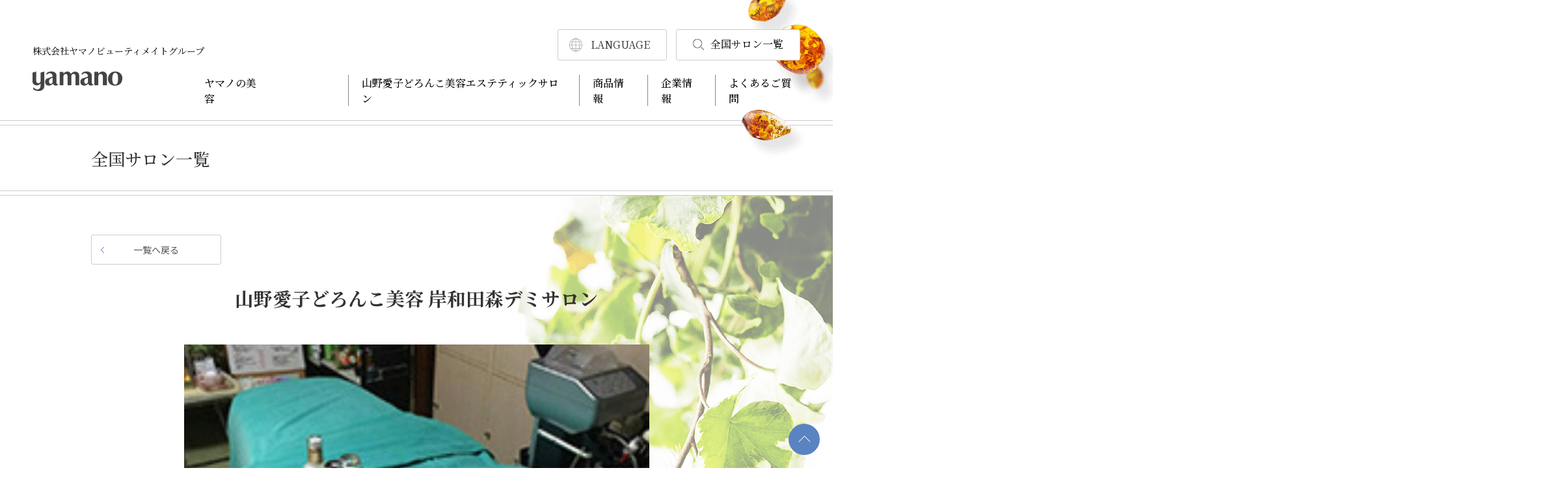

--- FILE ---
content_type: text/html; charset=UTF-8
request_url: https://yamanobeautymate.com/salonlist/%E5%B2%B8%E5%92%8C%E7%94%B0%E6%A3%AE%E3%82%B5%E3%83%AD%E3%83%B3/
body_size: 10747
content:
<!DOCTYPE html>
<html lang="ja">

    <head>
			<!-- Google Tag Manager -->
			<script>(function(w,d,s,l,i){w[l]=w[l]||[];w[l].push({'gtm.start':
																														new Date().getTime(),event:'gtm.js'});var f=d.getElementsByTagName(s)[0],
						j=d.createElement(s),dl=l!='dataLayer'?'&l='+l:'';j.async=true;j.src=
							'https://www.googletagmanager.com/gtm.js?id='+i+dl;f.parentNode.insertBefore(j,f);
																	})(window,document,'script','dataLayer','GTM-M2M4X37');</script>
			<!-- End Google Tag Manager -->
       
        <meta charset="UTF-8">
        <meta name="viewport" content="width=device-width,minimum-scale=1.0,maximum-scale=3.0,user-scalable=yes" />
        <meta http-equiv="X-UA-Compatible" content="IE=Edege">
        <meta name="format-detection" content="telephone=no">

              <link rel="shortcut icon" href="/favicon.ico">
        <link href="https://yamanobeautymate.com/wp/wp-content/themes/yamano/css/common.css" rel="stylesheet">
                <link href="https://yamanobeautymate.com/wp/wp-content/themes/yamano/css/second.css" rel="stylesheet">
                
                    
			            
				        <title>山野愛子どろんこ美容 岸和田森デミサロン ｜ 株式会社ヤマノビューティメイトグループ</title>

		<!-- All in One SEO 4.8.1.1 - aioseo.com -->
	<meta name="robots" content="max-image-preview:large" />
	<link rel="canonical" href="https://yamanobeautymate.com/salonlist/%e5%b2%b8%e5%92%8c%e7%94%b0%e6%a3%ae%e3%82%b5%e3%83%ad%e3%83%b3/" />
	<meta name="generator" content="All in One SEO (AIOSEO) 4.8.1.1" />
		<meta property="og:locale" content="ja_JP" />
		<meta property="og:site_name" content="株式会社ヤマノビューティメイトグループ" />
		<meta property="og:type" content="article" />
		<meta property="og:title" content="山野愛子どろんこ美容 岸和田森デミサロン ｜ 株式会社ヤマノビューティメイトグループ" />
		<meta property="og:url" content="https://yamanobeautymate.com/salonlist/%e5%b2%b8%e5%92%8c%e7%94%b0%e6%a3%ae%e3%82%b5%e3%83%ad%e3%83%b3/" />
		<meta property="og:image" content="https://yamanobeautymate.com/wp/wp-content/uploads/2023/01/ogp.jpg" />
		<meta property="og:image:secure_url" content="https://yamanobeautymate.com/wp/wp-content/uploads/2023/01/ogp.jpg" />
		<meta property="og:image:width" content="1200" />
		<meta property="og:image:height" content="630" />
		<meta property="article:published_time" content="2022-01-11T18:04:44+00:00" />
		<meta property="article:modified_time" content="2023-05-01T03:49:32+00:00" />
		<meta name="twitter:card" content="summary_large_image" />
		<meta name="twitter:title" content="山野愛子どろんこ美容 岸和田森デミサロン ｜ 株式会社ヤマノビューティメイトグループ" />
		<meta name="twitter:image" content="https://yamanobeautymate.com/wp/wp-content/uploads/2023/01/ogp.jpg" />
		<script type="application/ld+json" class="aioseo-schema">
			{"@context":"https:\/\/schema.org","@graph":[{"@type":"BreadcrumbList","@id":"https:\/\/yamanobeautymate.com\/salonlist\/%e5%b2%b8%e5%92%8c%e7%94%b0%e6%a3%ae%e3%82%b5%e3%83%ad%e3%83%b3\/#breadcrumblist","itemListElement":[{"@type":"ListItem","@id":"https:\/\/yamanobeautymate.com\/#listItem","position":1,"name":"\u5bb6"}]},{"@type":"Organization","@id":"https:\/\/yamanobeautymate.com\/#organization","name":"\u682a\u5f0f\u4f1a\u793e\u30e4\u30de\u30ce\u30d3\u30e5\u30fc\u30c6\u30a3\u30e1\u30a4\u30c8\u30b0\u30eb\u30fc\u30d7","description":"Just another WordPress site","url":"https:\/\/yamanobeautymate.com\/","telephone":"+81333752424","logo":{"@type":"ImageObject","url":"https:\/\/yamanobeautymate.com\/wp\/wp-content\/uploads\/2023\/05\/\u30e1\u30a4\u30c8\u30ed\u30b4.jpg","@id":"https:\/\/yamanobeautymate.com\/salonlist\/%e5%b2%b8%e5%92%8c%e7%94%b0%e6%a3%ae%e3%82%b5%e3%83%ad%e3%83%b3\/#organizationLogo","width":233,"height":122,"caption":"\u682a\u5f0f\u4f1a\u793e\u30e4\u30de\u30ce\u30d3\u30e5\u30fc\u30c6\u30a3\u30e1\u30a4\u30c8\u30b0\u30eb\u30fc\u30d7"},"image":{"@id":"https:\/\/yamanobeautymate.com\/salonlist\/%e5%b2%b8%e5%92%8c%e7%94%b0%e6%a3%ae%e3%82%b5%e3%83%ad%e3%83%b3\/#organizationLogo"}},{"@type":"WebPage","@id":"https:\/\/yamanobeautymate.com\/salonlist\/%e5%b2%b8%e5%92%8c%e7%94%b0%e6%a3%ae%e3%82%b5%e3%83%ad%e3%83%b3\/#webpage","url":"https:\/\/yamanobeautymate.com\/salonlist\/%e5%b2%b8%e5%92%8c%e7%94%b0%e6%a3%ae%e3%82%b5%e3%83%ad%e3%83%b3\/","name":"\u5c71\u91ce\u611b\u5b50\u3069\u308d\u3093\u3053\u7f8e\u5bb9 \u5cb8\u548c\u7530\u68ee\u30c7\u30df\u30b5\u30ed\u30f3 \uff5c \u682a\u5f0f\u4f1a\u793e\u30e4\u30de\u30ce\u30d3\u30e5\u30fc\u30c6\u30a3\u30e1\u30a4\u30c8\u30b0\u30eb\u30fc\u30d7","inLanguage":"ja","isPartOf":{"@id":"https:\/\/yamanobeautymate.com\/#website"},"breadcrumb":{"@id":"https:\/\/yamanobeautymate.com\/salonlist\/%e5%b2%b8%e5%92%8c%e7%94%b0%e6%a3%ae%e3%82%b5%e3%83%ad%e3%83%b3\/#breadcrumblist"},"image":{"@type":"ImageObject","url":"https:\/\/yamanobeautymate.com\/wp\/wp-content\/uploads\/2022\/01\/1-5.jpg","@id":"https:\/\/yamanobeautymate.com\/salonlist\/%e5%b2%b8%e5%92%8c%e7%94%b0%e6%a3%ae%e3%82%b5%e3%83%ad%e3%83%b3\/#mainImage","width":720,"height":1080},"primaryImageOfPage":{"@id":"https:\/\/yamanobeautymate.com\/salonlist\/%e5%b2%b8%e5%92%8c%e7%94%b0%e6%a3%ae%e3%82%b5%e3%83%ad%e3%83%b3\/#mainImage"},"datePublished":"2022-01-12T03:04:44+09:00","dateModified":"2023-05-01T12:49:32+09:00"},{"@type":"WebSite","@id":"https:\/\/yamanobeautymate.com\/#website","url":"https:\/\/yamanobeautymate.com\/","name":"\u682a\u5f0f\u4f1a\u793e\u30e4\u30de\u30ce\u30d3\u30e5\u30fc\u30c6\u30a3\u30e1\u30a4\u30c8\u30b0\u30eb\u30fc\u30d7","alternateName":"\u30e4\u30de\u30ce\u30d3\u30e5\u30fc\u30c6\u30a3\u30e1\u30a4\u30c8\u30b0\u30eb\u30fc\u30d7","description":"Just another WordPress site","inLanguage":"ja","publisher":{"@id":"https:\/\/yamanobeautymate.com\/#organization"}}]}
		</script>
		<!-- All in One SEO -->

<link rel="alternate" type="application/rss+xml" title="株式会社ヤマノビューティメイトグループ &raquo; フィード" href="https://yamanobeautymate.com/feed/" />
<link rel="alternate" type="application/rss+xml" title="株式会社ヤマノビューティメイトグループ &raquo; コメントフィード" href="https://yamanobeautymate.com/comments/feed/" />
<link rel="alternate" title="oEmbed (JSON)" type="application/json+oembed" href="https://yamanobeautymate.com/wp-json/oembed/1.0/embed?url=https%3A%2F%2Fyamanobeautymate.com%2Fsalonlist%2F%25e5%25b2%25b8%25e5%2592%258c%25e7%2594%25b0%25e6%25a3%25ae%25e3%2582%25b5%25e3%2583%25ad%25e3%2583%25b3%2F" />
<link rel="alternate" title="oEmbed (XML)" type="text/xml+oembed" href="https://yamanobeautymate.com/wp-json/oembed/1.0/embed?url=https%3A%2F%2Fyamanobeautymate.com%2Fsalonlist%2F%25e5%25b2%25b8%25e5%2592%258c%25e7%2594%25b0%25e6%25a3%25ae%25e3%2582%25b5%25e3%2583%25ad%25e3%2583%25b3%2F&#038;format=xml" />
<style id='wp-img-auto-sizes-contain-inline-css' type='text/css'>
img:is([sizes=auto i],[sizes^="auto," i]){contain-intrinsic-size:3000px 1500px}
/*# sourceURL=wp-img-auto-sizes-contain-inline-css */
</style>
<style id='wp-block-library-inline-css' type='text/css'>
:root{--wp-block-synced-color:#7a00df;--wp-block-synced-color--rgb:122,0,223;--wp-bound-block-color:var(--wp-block-synced-color);--wp-editor-canvas-background:#ddd;--wp-admin-theme-color:#007cba;--wp-admin-theme-color--rgb:0,124,186;--wp-admin-theme-color-darker-10:#006ba1;--wp-admin-theme-color-darker-10--rgb:0,107,160.5;--wp-admin-theme-color-darker-20:#005a87;--wp-admin-theme-color-darker-20--rgb:0,90,135;--wp-admin-border-width-focus:2px}@media (min-resolution:192dpi){:root{--wp-admin-border-width-focus:1.5px}}.wp-element-button{cursor:pointer}:root .has-very-light-gray-background-color{background-color:#eee}:root .has-very-dark-gray-background-color{background-color:#313131}:root .has-very-light-gray-color{color:#eee}:root .has-very-dark-gray-color{color:#313131}:root .has-vivid-green-cyan-to-vivid-cyan-blue-gradient-background{background:linear-gradient(135deg,#00d084,#0693e3)}:root .has-purple-crush-gradient-background{background:linear-gradient(135deg,#34e2e4,#4721fb 50%,#ab1dfe)}:root .has-hazy-dawn-gradient-background{background:linear-gradient(135deg,#faaca8,#dad0ec)}:root .has-subdued-olive-gradient-background{background:linear-gradient(135deg,#fafae1,#67a671)}:root .has-atomic-cream-gradient-background{background:linear-gradient(135deg,#fdd79a,#004a59)}:root .has-nightshade-gradient-background{background:linear-gradient(135deg,#330968,#31cdcf)}:root .has-midnight-gradient-background{background:linear-gradient(135deg,#020381,#2874fc)}:root{--wp--preset--font-size--normal:16px;--wp--preset--font-size--huge:42px}.has-regular-font-size{font-size:1em}.has-larger-font-size{font-size:2.625em}.has-normal-font-size{font-size:var(--wp--preset--font-size--normal)}.has-huge-font-size{font-size:var(--wp--preset--font-size--huge)}.has-text-align-center{text-align:center}.has-text-align-left{text-align:left}.has-text-align-right{text-align:right}.has-fit-text{white-space:nowrap!important}#end-resizable-editor-section{display:none}.aligncenter{clear:both}.items-justified-left{justify-content:flex-start}.items-justified-center{justify-content:center}.items-justified-right{justify-content:flex-end}.items-justified-space-between{justify-content:space-between}.screen-reader-text{border:0;clip-path:inset(50%);height:1px;margin:-1px;overflow:hidden;padding:0;position:absolute;width:1px;word-wrap:normal!important}.screen-reader-text:focus{background-color:#ddd;clip-path:none;color:#444;display:block;font-size:1em;height:auto;left:5px;line-height:normal;padding:15px 23px 14px;text-decoration:none;top:5px;width:auto;z-index:100000}html :where(.has-border-color){border-style:solid}html :where([style*=border-top-color]){border-top-style:solid}html :where([style*=border-right-color]){border-right-style:solid}html :where([style*=border-bottom-color]){border-bottom-style:solid}html :where([style*=border-left-color]){border-left-style:solid}html :where([style*=border-width]){border-style:solid}html :where([style*=border-top-width]){border-top-style:solid}html :where([style*=border-right-width]){border-right-style:solid}html :where([style*=border-bottom-width]){border-bottom-style:solid}html :where([style*=border-left-width]){border-left-style:solid}html :where(img[class*=wp-image-]){height:auto;max-width:100%}:where(figure){margin:0 0 1em}html :where(.is-position-sticky){--wp-admin--admin-bar--position-offset:var(--wp-admin--admin-bar--height,0px)}@media screen and (max-width:600px){html :where(.is-position-sticky){--wp-admin--admin-bar--position-offset:0px}}

/*# sourceURL=wp-block-library-inline-css */
</style><style id='global-styles-inline-css' type='text/css'>
:root{--wp--preset--aspect-ratio--square: 1;--wp--preset--aspect-ratio--4-3: 4/3;--wp--preset--aspect-ratio--3-4: 3/4;--wp--preset--aspect-ratio--3-2: 3/2;--wp--preset--aspect-ratio--2-3: 2/3;--wp--preset--aspect-ratio--16-9: 16/9;--wp--preset--aspect-ratio--9-16: 9/16;--wp--preset--color--black: #000000;--wp--preset--color--cyan-bluish-gray: #abb8c3;--wp--preset--color--white: #ffffff;--wp--preset--color--pale-pink: #f78da7;--wp--preset--color--vivid-red: #cf2e2e;--wp--preset--color--luminous-vivid-orange: #ff6900;--wp--preset--color--luminous-vivid-amber: #fcb900;--wp--preset--color--light-green-cyan: #7bdcb5;--wp--preset--color--vivid-green-cyan: #00d084;--wp--preset--color--pale-cyan-blue: #8ed1fc;--wp--preset--color--vivid-cyan-blue: #0693e3;--wp--preset--color--vivid-purple: #9b51e0;--wp--preset--gradient--vivid-cyan-blue-to-vivid-purple: linear-gradient(135deg,rgb(6,147,227) 0%,rgb(155,81,224) 100%);--wp--preset--gradient--light-green-cyan-to-vivid-green-cyan: linear-gradient(135deg,rgb(122,220,180) 0%,rgb(0,208,130) 100%);--wp--preset--gradient--luminous-vivid-amber-to-luminous-vivid-orange: linear-gradient(135deg,rgb(252,185,0) 0%,rgb(255,105,0) 100%);--wp--preset--gradient--luminous-vivid-orange-to-vivid-red: linear-gradient(135deg,rgb(255,105,0) 0%,rgb(207,46,46) 100%);--wp--preset--gradient--very-light-gray-to-cyan-bluish-gray: linear-gradient(135deg,rgb(238,238,238) 0%,rgb(169,184,195) 100%);--wp--preset--gradient--cool-to-warm-spectrum: linear-gradient(135deg,rgb(74,234,220) 0%,rgb(151,120,209) 20%,rgb(207,42,186) 40%,rgb(238,44,130) 60%,rgb(251,105,98) 80%,rgb(254,248,76) 100%);--wp--preset--gradient--blush-light-purple: linear-gradient(135deg,rgb(255,206,236) 0%,rgb(152,150,240) 100%);--wp--preset--gradient--blush-bordeaux: linear-gradient(135deg,rgb(254,205,165) 0%,rgb(254,45,45) 50%,rgb(107,0,62) 100%);--wp--preset--gradient--luminous-dusk: linear-gradient(135deg,rgb(255,203,112) 0%,rgb(199,81,192) 50%,rgb(65,88,208) 100%);--wp--preset--gradient--pale-ocean: linear-gradient(135deg,rgb(255,245,203) 0%,rgb(182,227,212) 50%,rgb(51,167,181) 100%);--wp--preset--gradient--electric-grass: linear-gradient(135deg,rgb(202,248,128) 0%,rgb(113,206,126) 100%);--wp--preset--gradient--midnight: linear-gradient(135deg,rgb(2,3,129) 0%,rgb(40,116,252) 100%);--wp--preset--font-size--small: 13px;--wp--preset--font-size--medium: 20px;--wp--preset--font-size--large: 36px;--wp--preset--font-size--x-large: 42px;--wp--preset--spacing--20: 0.44rem;--wp--preset--spacing--30: 0.67rem;--wp--preset--spacing--40: 1rem;--wp--preset--spacing--50: 1.5rem;--wp--preset--spacing--60: 2.25rem;--wp--preset--spacing--70: 3.38rem;--wp--preset--spacing--80: 5.06rem;--wp--preset--shadow--natural: 6px 6px 9px rgba(0, 0, 0, 0.2);--wp--preset--shadow--deep: 12px 12px 50px rgba(0, 0, 0, 0.4);--wp--preset--shadow--sharp: 6px 6px 0px rgba(0, 0, 0, 0.2);--wp--preset--shadow--outlined: 6px 6px 0px -3px rgb(255, 255, 255), 6px 6px rgb(0, 0, 0);--wp--preset--shadow--crisp: 6px 6px 0px rgb(0, 0, 0);}:where(.is-layout-flex){gap: 0.5em;}:where(.is-layout-grid){gap: 0.5em;}body .is-layout-flex{display: flex;}.is-layout-flex{flex-wrap: wrap;align-items: center;}.is-layout-flex > :is(*, div){margin: 0;}body .is-layout-grid{display: grid;}.is-layout-grid > :is(*, div){margin: 0;}:where(.wp-block-columns.is-layout-flex){gap: 2em;}:where(.wp-block-columns.is-layout-grid){gap: 2em;}:where(.wp-block-post-template.is-layout-flex){gap: 1.25em;}:where(.wp-block-post-template.is-layout-grid){gap: 1.25em;}.has-black-color{color: var(--wp--preset--color--black) !important;}.has-cyan-bluish-gray-color{color: var(--wp--preset--color--cyan-bluish-gray) !important;}.has-white-color{color: var(--wp--preset--color--white) !important;}.has-pale-pink-color{color: var(--wp--preset--color--pale-pink) !important;}.has-vivid-red-color{color: var(--wp--preset--color--vivid-red) !important;}.has-luminous-vivid-orange-color{color: var(--wp--preset--color--luminous-vivid-orange) !important;}.has-luminous-vivid-amber-color{color: var(--wp--preset--color--luminous-vivid-amber) !important;}.has-light-green-cyan-color{color: var(--wp--preset--color--light-green-cyan) !important;}.has-vivid-green-cyan-color{color: var(--wp--preset--color--vivid-green-cyan) !important;}.has-pale-cyan-blue-color{color: var(--wp--preset--color--pale-cyan-blue) !important;}.has-vivid-cyan-blue-color{color: var(--wp--preset--color--vivid-cyan-blue) !important;}.has-vivid-purple-color{color: var(--wp--preset--color--vivid-purple) !important;}.has-black-background-color{background-color: var(--wp--preset--color--black) !important;}.has-cyan-bluish-gray-background-color{background-color: var(--wp--preset--color--cyan-bluish-gray) !important;}.has-white-background-color{background-color: var(--wp--preset--color--white) !important;}.has-pale-pink-background-color{background-color: var(--wp--preset--color--pale-pink) !important;}.has-vivid-red-background-color{background-color: var(--wp--preset--color--vivid-red) !important;}.has-luminous-vivid-orange-background-color{background-color: var(--wp--preset--color--luminous-vivid-orange) !important;}.has-luminous-vivid-amber-background-color{background-color: var(--wp--preset--color--luminous-vivid-amber) !important;}.has-light-green-cyan-background-color{background-color: var(--wp--preset--color--light-green-cyan) !important;}.has-vivid-green-cyan-background-color{background-color: var(--wp--preset--color--vivid-green-cyan) !important;}.has-pale-cyan-blue-background-color{background-color: var(--wp--preset--color--pale-cyan-blue) !important;}.has-vivid-cyan-blue-background-color{background-color: var(--wp--preset--color--vivid-cyan-blue) !important;}.has-vivid-purple-background-color{background-color: var(--wp--preset--color--vivid-purple) !important;}.has-black-border-color{border-color: var(--wp--preset--color--black) !important;}.has-cyan-bluish-gray-border-color{border-color: var(--wp--preset--color--cyan-bluish-gray) !important;}.has-white-border-color{border-color: var(--wp--preset--color--white) !important;}.has-pale-pink-border-color{border-color: var(--wp--preset--color--pale-pink) !important;}.has-vivid-red-border-color{border-color: var(--wp--preset--color--vivid-red) !important;}.has-luminous-vivid-orange-border-color{border-color: var(--wp--preset--color--luminous-vivid-orange) !important;}.has-luminous-vivid-amber-border-color{border-color: var(--wp--preset--color--luminous-vivid-amber) !important;}.has-light-green-cyan-border-color{border-color: var(--wp--preset--color--light-green-cyan) !important;}.has-vivid-green-cyan-border-color{border-color: var(--wp--preset--color--vivid-green-cyan) !important;}.has-pale-cyan-blue-border-color{border-color: var(--wp--preset--color--pale-cyan-blue) !important;}.has-vivid-cyan-blue-border-color{border-color: var(--wp--preset--color--vivid-cyan-blue) !important;}.has-vivid-purple-border-color{border-color: var(--wp--preset--color--vivid-purple) !important;}.has-vivid-cyan-blue-to-vivid-purple-gradient-background{background: var(--wp--preset--gradient--vivid-cyan-blue-to-vivid-purple) !important;}.has-light-green-cyan-to-vivid-green-cyan-gradient-background{background: var(--wp--preset--gradient--light-green-cyan-to-vivid-green-cyan) !important;}.has-luminous-vivid-amber-to-luminous-vivid-orange-gradient-background{background: var(--wp--preset--gradient--luminous-vivid-amber-to-luminous-vivid-orange) !important;}.has-luminous-vivid-orange-to-vivid-red-gradient-background{background: var(--wp--preset--gradient--luminous-vivid-orange-to-vivid-red) !important;}.has-very-light-gray-to-cyan-bluish-gray-gradient-background{background: var(--wp--preset--gradient--very-light-gray-to-cyan-bluish-gray) !important;}.has-cool-to-warm-spectrum-gradient-background{background: var(--wp--preset--gradient--cool-to-warm-spectrum) !important;}.has-blush-light-purple-gradient-background{background: var(--wp--preset--gradient--blush-light-purple) !important;}.has-blush-bordeaux-gradient-background{background: var(--wp--preset--gradient--blush-bordeaux) !important;}.has-luminous-dusk-gradient-background{background: var(--wp--preset--gradient--luminous-dusk) !important;}.has-pale-ocean-gradient-background{background: var(--wp--preset--gradient--pale-ocean) !important;}.has-electric-grass-gradient-background{background: var(--wp--preset--gradient--electric-grass) !important;}.has-midnight-gradient-background{background: var(--wp--preset--gradient--midnight) !important;}.has-small-font-size{font-size: var(--wp--preset--font-size--small) !important;}.has-medium-font-size{font-size: var(--wp--preset--font-size--medium) !important;}.has-large-font-size{font-size: var(--wp--preset--font-size--large) !important;}.has-x-large-font-size{font-size: var(--wp--preset--font-size--x-large) !important;}
/*# sourceURL=global-styles-inline-css */
</style>

<style id='classic-theme-styles-inline-css' type='text/css'>
/*! This file is auto-generated */
.wp-block-button__link{color:#fff;background-color:#32373c;border-radius:9999px;box-shadow:none;text-decoration:none;padding:calc(.667em + 2px) calc(1.333em + 2px);font-size:1.125em}.wp-block-file__button{background:#32373c;color:#fff;text-decoration:none}
/*# sourceURL=/wp-includes/css/classic-themes.min.css */
</style>
<link rel='stylesheet' id='searchandfilter-css' href='https://yamanobeautymate.com/wp/wp-content/plugins/search-filter/style.css?ver=1' type='text/css' media='all' />
<link rel="https://api.w.org/" href="https://yamanobeautymate.com/wp-json/" /><link rel='shortlink' href='https://yamanobeautymate.com/?p=15489' />
<noscript><style>.lazyload[data-src]{display:none !important;}</style></noscript><style>.lazyload{background-image:none !important;}.lazyload:before{background-image:none !important;}</style>        
								
				
    </head>

    <body>
        <header id="header">
            <div class="headerInner">
                                <div class="logo"><a href="https://yamanobeautymate.com/"><span>株式会社ヤマノビューティメイトグループ</span><img src="[data-uri]" alt="yamano" data-src="https://yamanobeautymate.com/wp/wp-content/themes/yamano/images/common/logo.png" decoding="async" class="lazyload" data-eio-rwidth="138" data-eio-rheight="32"><noscript><img src="https://yamanobeautymate.com/wp/wp-content/themes/yamano/images/common/logo.png" alt="yamano" data-eio="l"></noscript></a></div>
                								<div class="salon_link"><a href="https://yamanobeautymate.com/search/"><span><img src="[data-uri]" alt="" data-src="https://yamanobeautymate.com/wp/wp-content/themes/yamano/images/common/icon_search.png" decoding="async" class="lazyload" data-eio-rwidth="17" data-eio-rheight="17"><noscript><img src="https://yamanobeautymate.com/wp/wp-content/themes/yamano/images/common/icon_search.png" alt="" data-eio="l"></noscript></span>全国サロン一覧</a></div>
                             	
							<div class="lang-switcher forPC">
								<div class="def">LANGUAGE</div>
								<div class="select">
																<a href="https://translate.google.com/translate?sl=ja&tl=en&u=https://yamanobeautymate.com/salonlist/%e5%b2%b8%e5%92%8c%e7%94%b0%e6%a3%ae%e3%82%b5%e3%83%ad%e3%83%b3/" target="blank">ENGLISH</a>
								<a href="https://translate.google.com/translate?sl=ja&tl=zh-CN&u=https://yamanobeautymate.com/salonlist/%e5%b2%b8%e5%92%8c%e7%94%b0%e6%a3%ae%e3%82%b5%e3%83%ad%e3%83%b3/" target="blank">CHINESE</a>
																</div>
             	</div>
              	
               	
                <div class="menu"><span></span><span></span><span></span></div>

                <nav>
                    <div class="gMenu">
                        <ul>
                            <li class="parent"><a href="https://yamanobeautymate.com/beauty/">ヤマノの美容</a><span class="navTrigger"></span>
                            	<div class="megaWrap">
																	<div class="megaMenu">
																			<div class="megaMenuInner">
																					<ul class="col3">
																							<li><a href="https://yamanobeautymate.com/beauty/energyearth-beauty/"><figure><img src="[data-uri]" alt="" data-src="https://yamanobeautymate.com/wp/wp-content/themes/yamano/images/common/beauty_link_energyearth-beauty.png" decoding="async" class="lazyload" data-eio-rwidth="122" data-eio-rheight="100"><noscript><img src="https://yamanobeautymate.com/wp/wp-content/themes/yamano/images/common/beauty_link_energyearth-beauty.png" alt="" data-eio="l"></noscript></figure><span>エナジアスビューティ</span></a></li>
																							<li><a href="https://yamanobeautymate.com/beauty/kohaku/"><figure><img src="[data-uri]" alt="" data-src="https://yamanobeautymate.com/wp/wp-content/themes/yamano/images/common/beauty_link_kohaku.png" decoding="async" class="lazyload" data-eio-rwidth="122" data-eio-rheight="100"><noscript><img src="https://yamanobeautymate.com/wp/wp-content/themes/yamano/images/common/beauty_link_kohaku.png" alt="" data-eio="l"></noscript></figure><span>琥珀の美容法</span></a></li>
																							<li><a href="https://yamanobeautymate.com/beauty/doro/"><figure><img src="[data-uri]" alt="" data-src="https://yamanobeautymate.com/wp/wp-content/themes/yamano/images/common/beauty_link_doro.png" decoding="async" class="lazyload" data-eio-rwidth="122" data-eio-rheight="100"><noscript><img src="https://yamanobeautymate.com/wp/wp-content/themes/yamano/images/common/beauty_link_doro.png" alt="" data-eio="l"></noscript></figure><span>泥の美容法</span></a></li>
																							<li><a href="https://yamanobeautymate.com/beauty/yamanoaiko/"><figure><img src="[data-uri]" alt="" data-src="https://yamanobeautymate.com/wp/wp-content/themes/yamano/images/common/beauty_link_yamanoaiko.png" decoding="async" class="lazyload" data-eio-rwidth="122" data-eio-rheight="100"><noscript><img src="https://yamanobeautymate.com/wp/wp-content/themes/yamano/images/common/beauty_link_yamanoaiko.png" alt="" data-eio="l"></noscript></figure><span>美容家　山野愛子</span></a></li>
																							<li><a href="https://yamanobeautymate.com/beauty/plant/"><figure><img src="[data-uri]" alt="" data-src="https://yamanobeautymate.com/wp/wp-content/themes/yamano/images/common/beauty_link_plant.png" decoding="async" class="lazyload" data-eio-rwidth="122" data-eio-rheight="100"><noscript><img src="https://yamanobeautymate.com/wp/wp-content/themes/yamano/images/common/beauty_link_plant.png" alt="" data-eio="l"></noscript></figure><span>国内自社工場</span></a></li>
																					</ul>
																			</div>
																	</div>
															</div>
                            </li>
                            <li class="parent"><a href="https://yamanobeautymate.com/esthetic-salon/">山野愛子どろんこ美容エステティックサロン</a><span class="navTrigger"></span>
															<div class="megaWrap">
																<div class="megaMenu">
																			<div class="megaMenuInner">
																					<ul class="col3">
																							<li><a href="https://yamanobeautymate.com/esthetic-salon/facial-esthetic/"><figure><img src="[data-uri]" alt="" data-src="https://yamanobeautymate.com/wp/wp-content/themes/yamano/images/common/esthetic-salon_link_facial-esthetic.png" decoding="async" class="lazyload" data-eio-rwidth="122" data-eio-rheight="100"><noscript><img src="https://yamanobeautymate.com/wp/wp-content/themes/yamano/images/common/esthetic-salon_link_facial-esthetic.png" alt="" data-eio="l"></noscript></figure><span>基本のフェイシャルケア<br class="forPC">コース</span></a></li>
																							<li><a href="https://yamanobeautymate.com/esthetic-salon/course/"><figure><img src="[data-uri]" alt="" data-src="https://yamanobeautymate.com/wp/wp-content/themes/yamano/images/common/esthetic-salon_link_course.png" decoding="async" class="lazyload" data-eio-rwidth="122" data-eio-rheight="100"><noscript><img src="https://yamanobeautymate.com/wp/wp-content/themes/yamano/images/common/esthetic-salon_link_course.png" alt="" data-eio="l"></noscript></figure><span>特別メニュー</span></a></li>
																							<li><a href="https://yamanobeautymate.com/esthetic-salon/sleep/"><figure><img src="[data-uri]" alt="" data-src="https://yamanobeautymate.com/wp/wp-content/themes/yamano/images/common/esthetic-salon_link_sleep.png" decoding="async" class="lazyload" data-eio-rwidth="122" data-eio-rheight="100"><noscript><img src="https://yamanobeautymate.com/wp/wp-content/themes/yamano/images/common/esthetic-salon_link_sleep.png" alt="" data-eio="l"></noscript></figure><span>天空の眠り「筋膜エステ」</span></a></li>
																					</ul>
																			</div>
																	</div>
															</div>
														</li>
                            <li class="parent"><a href="https://yamanobeautymate.com/product/">商品情報</a><span class="navTrigger"></span>
																<div class="megaWrap">
																	<div class="megaMenu">
																			<div class="megaMenuInner">
																					<ul>
																							<li><a href="https://yamanobeautymate.com/product/bidou/"><figure><img src="[data-uri]" alt="" data-src="https://yamanobeautymate.com/wp/wp-content/themes/yamano/images/common/product_link_bidou.png" decoding="async" class="lazyload" data-eio-rwidth="60" data-eio-rheight="60"><noscript><img src="https://yamanobeautymate.com/wp/wp-content/themes/yamano/images/common/product_link_bidou.png" alt="" data-eio="l"></noscript></figure><span>新美道シリーズ</span></a></li>
																						<li><a href="https://yamanobeautymate.com/product/kohaku-century-zero/"><figure><img src="[data-uri]" alt="" data-src="https://yamanobeautymate.com/wp/wp-content/themes/yamano/images/common/product_link_kohaku-century-zero.png" decoding="async" class="lazyload" data-eio-rwidth="60" data-eio-rheight="60"><noscript><img src="https://yamanobeautymate.com/wp/wp-content/themes/yamano/images/common/product_link_kohaku-century-zero.png" alt="" data-eio="l"></noscript></figure><span>コハクセンチュリー<br class="forPC">ZERO</span></a></li>
																						<li><a href="https://yamanobeautymate.com/product/kohaku-century-shiro/"><figure><img src="[data-uri]" alt="" data-src="https://yamanobeautymate.com/wp/wp-content/themes/yamano/images/common/product_link_kohaku-century-shiro.png" decoding="async" class="lazyload" data-eio-rwidth="60" data-eio-rheight="60"><noscript><img src="https://yamanobeautymate.com/wp/wp-content/themes/yamano/images/common/product_link_kohaku-century-shiro.png" alt="" data-eio="l"></noscript></figure><span>コハクセンチュリー<br class="forPC">SHIRO</span></a></li>
																						<li><a href="https://yamanobeautymate.com/product/doronko-clay24/"><figure><img src="[data-uri]" alt="" data-src="https://yamanobeautymate.com/wp/wp-content/themes/yamano/images/common/product_link_doronko-clay24.png" decoding="async" class="lazyload" data-eio-rwidth="60" data-eio-rheight="60"><noscript><img src="https://yamanobeautymate.com/wp/wp-content/themes/yamano/images/common/product_link_doronko-clay24.png" alt="" data-eio="l"></noscript></figure><span>ドロンコクレー24<br class="forPC">オリジナル</span></a></li>
																							<li><a href="https://yamanobeautymate.com/product/mu-2/"><figure><img src="[data-uri]" alt="" data-src="https://yamanobeautymate.com/wp/wp-content/themes/yamano/images/common/product_link_mu-2.png" decoding="async" class="lazyload" data-eio-rwidth="60" data-eio-rheight="60"><noscript><img src="https://yamanobeautymate.com/wp/wp-content/themes/yamano/images/common/product_link_mu-2.png" alt="" data-eio="l"></noscript></figure><span>Mu-2</span></a></li>
																						<li><a href="https://yamanobeautymate.com/product/clari/"><figure><img src="[data-uri]" alt="" data-src="https://yamanobeautymate.com/wp/wp-content/themes/yamano/images/common/product_link_clari.png" decoding="async" class="lazyload" data-eio-rwidth="60" data-eio-rheight="60"><noscript><img src="https://yamanobeautymate.com/wp/wp-content/themes/yamano/images/common/product_link_clari.png" alt="" data-eio="l"></noscript></figure><span>クラリファイイング<br class="forPC">ローション</span></a></li>
																						<li><a href="https://yamanobeautymate.com/product/skin-care/"><figure><img src="[data-uri]" alt="" data-src="https://yamanobeautymate.com/wp/wp-content/themes/yamano/images/common/product_link_skin-care.png" decoding="async" class="lazyload" data-eio-rwidth="60" data-eio-rheight="60"><noscript><img src="https://yamanobeautymate.com/wp/wp-content/themes/yamano/images/common/product_link_skin-care.png" alt="" data-eio="l"></noscript></figure><span>超シンプル<br class="forPC">スキンケアシリーズ</span></a></li>
																							<li><a href="https://yamanobeautymate.com/product/kohaku-century-saki/"><figure><img src="[data-uri]" alt="" data-src="https://yamanobeautymate.com/wp/wp-content/themes/yamano/images/common/product_link_kohaku-century-saki.png" decoding="async" class="lazyload" data-eio-rwidth="60" data-eio-rheight="60"><noscript><img src="https://yamanobeautymate.com/wp/wp-content/themes/yamano/images/common/product_link_kohaku-century-saki.png" alt="" data-eio="l"></noscript></figure><span>コハクセンチュリー咲</span></a></li>
																							<li><a href="https://yamanobeautymate.com/product/wakan/"><figure><img src="[data-uri]" alt="" data-src="https://yamanobeautymate.com/wp/wp-content/themes/yamano/images/common/product_link_wakan.png" decoding="async" class="lazyload" data-eio-rwidth="60" data-eio-rheight="60"><noscript><img src="https://yamanobeautymate.com/wp/wp-content/themes/yamano/images/common/product_link_wakan.png" alt="" data-eio="l"></noscript></figure><span>薬用パワーエキス和漢</span></a></li>
																							<li><a href="https://yamanobeautymate.com/product/kenjutya/"><figure><img src="[data-uri]" alt="" data-src="https://yamanobeautymate.com/wp/wp-content/themes/yamano/images/common/product_link_kenjutya.png" decoding="async" class="lazyload" data-eio-rwidth="60" data-eio-rheight="60"><noscript><img src="https://yamanobeautymate.com/wp/wp-content/themes/yamano/images/common/product_link_kenjutya.png" alt="" data-eio="l"></noscript></figure><span>琥珀健寿茶</span></a></li>
																							<li><a href="https://yamanobeautymate.com/product/imyua/"><figure><img src="[data-uri]" alt="" data-src="https://yamanobeautymate.com/wp/wp-content/themes/yamano/images/common/product_link_imyua.png" decoding="async" class="lazyload" data-eio-rwidth="60" data-eio-rheight="60"><noscript><img src="https://yamanobeautymate.com/wp/wp-content/themes/yamano/images/common/product_link_imyua.png" alt="" data-eio="l"></noscript></figure><span>琥珀健寿イミュアゼリー</span></a></li>
																							<li><a href="https://yamanobeautymate.com/product/handgel/"><figure><img src="[data-uri]" alt="" data-src="https://yamanobeautymate.com/wp/wp-content/themes/yamano/images/common/product_link_handgel.png" decoding="async" class="lazyload" data-eio-rwidth="60" data-eio-rheight="60"><noscript><img src="https://yamanobeautymate.com/wp/wp-content/themes/yamano/images/common/product_link_handgel.png" alt="" data-eio="l"></noscript></figure><span>アルコールハンドジェル</span></a></li>
																					</ul>
																			</div>
																	</div>
															</div>
                            </li>
                            <li class="parent"><a href="https://yamanobeautymate.com/company/">企業情報</a><span class="navTrigger"></span>
															<div class="megaWrap">
																<div class="megaMenu">
																			<div class="megaMenuInner">
																					<ul class="col3">
																							<li><a href="https://yamanobeautymate.com/company/information/"><figure><img src="[data-uri]" alt="" data-src="https://yamanobeautymate.com/wp/wp-content/themes/yamano/images/common/company_link_information.png" decoding="async" class="lazyload" data-eio-rwidth="122" data-eio-rheight="100"><noscript><img src="https://yamanobeautymate.com/wp/wp-content/themes/yamano/images/common/company_link_information.png" alt="" data-eio="l"></noscript></figure><span>会社案内</span></a></li>
																							<li><a href="https://yamanobeautymate.com/company/group/"><figure><img src="[data-uri]" alt="" data-src="https://yamanobeautymate.com/wp/wp-content/themes/yamano/images/common/company_link_group.png" decoding="async" class="lazyload" data-eio-rwidth="122" data-eio-rheight="100"><noscript><img src="https://yamanobeautymate.com/wp/wp-content/themes/yamano/images/common/company_link_group.png" alt="" data-eio="l"></noscript></figure><span>グループについて</span></a></li>
																							<li><a href="https://yamanobeautymate.com/company/business/"><figure><img src="[data-uri]" alt="" data-src="https://yamanobeautymate.com/wp/wp-content/themes/yamano/images/common/company_link_business.png" decoding="async" class="lazyload" data-eio-rwidth="122" data-eio-rheight="100"><noscript><img src="https://yamanobeautymate.com/wp/wp-content/themes/yamano/images/common/company_link_business.png" alt="" data-eio="l"></noscript></figure><span>事業案内</span></a></li>
																							<li><a href="https://yamanobeautymate.com/company/open/"><figure><img src="[data-uri]" alt="" data-src="https://yamanobeautymate.com/wp/wp-content/themes/yamano/images/common/company_link_open.png" decoding="async" class="lazyload" data-eio-rwidth="122" data-eio-rheight="100"><noscript><img src="https://yamanobeautymate.com/wp/wp-content/themes/yamano/images/common/company_link_open.png" alt="" data-eio="l"></noscript></figure><span>開業をお考えの方へ</span></a></li>
																					</ul>
																			</div>
																	</div>
															</div>
													</li>
													<li><a href="https://yamanobeautymate.com/faq/">よくあるご質問</a>
                        </ul>
                        
											<div class="lang-switcher forSP">
																								<a href="https://translate.google.com/translate?sl=ja&tl=en&u=https://yamanobeautymate.com/salonlist/%e5%b2%b8%e5%92%8c%e7%94%b0%e6%a3%ae%e3%82%b5%e3%83%ad%e3%83%b3/" target="blank">ENGLISH</a><a href="https://translate.google.com/translate?sl=ja&tl=zh-CN&u=https://yamanobeautymate.com/salonlist/%e5%b2%b8%e5%92%8c%e7%94%b0%e6%a3%ae%e3%82%b5%e3%83%ad%e3%83%b3/" target="blank">CHINESE</a>
												
											</div>
                    </div>
                </nav>
            </div>
        </header>
<main>
    <div class="pageTitleWrap">
        <div class="pageTitleInner">
            <div class="pageTitleEn">全国サロン一覧</div>
        </div>
    </div>
    
    <div id="contents" class="salon">
        <div class="commonInner">
            <section>
								<p><a href="javascript:history.back();" class="commonBtn back">一覧へ戻る</a></p>
                <h1 class="salonH1">山野愛子どろんこ美容 岸和田森デミサロン</h1>
                
								<figure class="salonMainImg">
                                	<img width="720" height="1080" src="https://yamanobeautymate.com/wp/wp-content/uploads/2022/01/1-5.jpg" class="attachment-post-thumbnail size-post-thumbnail wp-post-image" alt="" decoding="async" fetchpriority="high" />																</figure>
            </section>
            <section>
                <h2 class="salonH2">サロンの特徴</h2>
                                <ul class="tokuchoImgList">
                    <li><figure><img src="[data-uri]" alt="" data-src="https://yamanobeautymate.com/wp/wp-content/themes/yamano/images/second/salon/tokucho_kohaku.png" decoding="async" class="lazyload" data-eio-rwidth="54" data-eio-rheight="54"><noscript><img src="https://yamanobeautymate.com/wp/wp-content/themes/yamano/images/second/salon/tokucho_kohaku.png" alt="" data-eio="l"></noscript></figure><span class="title">琥珀美容法</span></li>                    <li><figure><img src="[data-uri]" alt="" data-src="https://yamanobeautymate.com/wp/wp-content/themes/yamano/images/second/salon/tokucho_school.png" decoding="async" class="lazyload" data-eio-rwidth="54" data-eio-rheight="54"><noscript><img src="https://yamanobeautymate.com/wp/wp-content/themes/yamano/images/second/salon/tokucho_school.png" alt="" data-eio="l"></noscript></figure><span class="title">エステ教室開講中</span></li>                                        <li><figure><img src="[data-uri]" alt="" data-src="https://yamanobeautymate.com/wp/wp-content/themes/yamano/images/second/salon/tokucho_primise.png" decoding="async" class="lazyload" data-eio-rwidth="54" data-eio-rheight="54"><noscript><img src="https://yamanobeautymate.com/wp/wp-content/themes/yamano/images/second/salon/tokucho_primise.png" alt="" data-eio="l"></noscript></figure><span class="title">サロンプロミス <br class="forSP">認定衛生サロン</span></li>                </ul>
                                
                <ul class="tokuchoList">
                                        <li>初めてでも安心</li><li>土曜営業</li><li>祝日営業</li>                </ul>
            </section>
            
                                    <section>
                <h2 class="salonH2">サロンからのメッセージ</h2>
                <div class="salonMessageWrap">
                   
									<figure><img src="[data-uri]" alt="" data-src="https://yamanobeautymate.com/wp/wp-content/uploads/2022/01/4-5.jpg" decoding="async" class="lazyload" data-eio-rwidth="720" data-eio-rheight="1080"><noscript><img src="https://yamanobeautymate.com/wp/wp-content/uploads/2022/01/4-5.jpg" alt="" data-eio="l"></noscript></figure>									                   

                    
                    <div class="salonMessageText">
                        静かな場所で、ちょっと隠れ家的なサロンです。和室で、ゆったりとした時間をお過ごしいただけます。お化粧品をキープしなくても、リーズナブルな料金で、お手入れさせていただいてます。駐車場が広いので、お車でお越しいただけます。                    </div>
                </div>
            </section>
                        
                                    <section>
                <h2 class="salonH2">ご予約方法</h2>
                <p>お電話、LINEでお問い合わせください。</p>
            </section>
                        

                                    <section>
                <h2 class="salonH2">ギャラリー</h2>
                <ul class="imgLine3">
                    <li><img src="[data-uri]" data-src="https://yamanobeautymate.com/wp/wp-content/uploads/2022/01/3-7.jpg" decoding="async" class="lazyload" data-eio-rwidth="1080" data-eio-rheight="720"><noscript><img src="https://yamanobeautymate.com/wp/wp-content/uploads/2022/01/3-7.jpg" data-eio="l"></noscript></li><li><img src="[data-uri]" data-src="https://yamanobeautymate.com/wp/wp-content/uploads/2022/01/2-7.jpg" decoding="async" class="lazyload" data-eio-rwidth="1080" data-eio-rheight="720"><noscript><img src="https://yamanobeautymate.com/wp/wp-content/uploads/2022/01/2-7.jpg" data-eio="l"></noscript></li>                </ul>
            </section>
                        
                        <section>
                <h2 class="salonH2">サロン情報</h2>
                <div class="salonInfo">
                                        <div class="address">
                        <div class="title">住所</div>
                        <div class="cont">
                                                        〒5960103                            <br>
                            大阪府岸和田市稲葉町８１                        </div>
                    </div>
                                        
                                        <div class="telephone">
                        <div class="title">電話番号</div>
                        <div class="cont">
                            <a href="tel:090-8794-6831" class="tel">090-8794-6831</a>
                        </div>
                    </div>
                                        
                                        <div class="open hours">
                        <div class="title">営業時間</div>
                        <div class="cont">
                            9:00 ~18:00<br>
                            ご予約時に日時をご相談ください。                        </div>
                    </div>
                                        
                                        <div>
                        <div class="title">定休日</div>
                        <div class="cont">日曜／日曜もご相談に応じます。</div>
                    </div>
                                       
                                        
                                      
										               
                </div>
                
                
            </section>
            
                        <section>
                <h2 class="salonH2">アクセス</h2>
                <p>JR阪和線久米田駅から車１０分</p>
                <div class="googleMap">
                                        <div class="acf-map" data-zoom="16">
                        <div class="marker" data-lat="0" data-lng="0"></div>
                    </div>
                                    </div>
            </section>
                        
            <section>
							<p><a href="javascript:history.back();" class="commonBtn back">一覧へ戻る</a></p>
            </section>
            
        </div>
    </div>
    
    <div class="breadcrumb" typeof="BreadcrumbList" vocab="http://schema.org/">
        <!-- Breadcrumb NavXT 7.4.1 -->
<span property="itemListElement" typeof="ListItem"><a property="item" typeof="WebPage" title="Go to 株式会社ヤマノビューティメイトグループ." href="https://yamanobeautymate.com" class="home" ><span property="name">HOME</span></a><meta property="position" content="1"></span><span property="itemListElement" typeof="ListItem"><a property="item" typeof="WebPage" title="サロンリストへ移動する" href="https://yamanobeautymate.com/salonlist/" class="archive post-salonlist-archive" ><span property="name">サロンリスト</span></a><meta property="position" content="2"></span><span property="itemListElement" typeof="ListItem"><a property="item" typeof="WebPage" title="Go to the 大阪 カテゴリー archives." href="https://yamanobeautymate.com/salonlist-category/%e5%a4%a7%e9%98%aa/" class="taxonomy salonlist-category" ><span property="name">大阪</span></a><meta property="position" content="3"></span><span property="itemListElement" typeof="ListItem"><span property="name" class="post post-salonlist current-item">山野愛子どろんこ美容 岸和田森デミサロン</span><meta property="url" content="https://yamanobeautymate.com/salonlist/%e5%b2%b8%e5%92%8c%e7%94%b0%e6%a3%ae%e3%82%b5%e3%83%ad%e3%83%b3/"><meta property="position" content="4"></span>    </div>
</main>

<div id="bnrArea">
    <div class="commonInner">
        <div class="bnrList">
					<div class="group_pick">
							<a href="https://yamanobeautymate.com/esthetic-salon/" target="_blank"><img src="[data-uri]" alt="どろんこ美容" data-src="https://yamanobeautymate.com/wp/wp-content/uploads/2023/11/bnr_3.png" decoding="async" class="lazyload" data-eio-rwidth="296" data-eio-rheight="77"><noscript><img src="https://yamanobeautymate.com/wp/wp-content/uploads/2023/11/bnr_3.png" alt="どろんこ美容" data-eio="l"></noscript></a>
						<a><img src="[data-uri]" alt="AP" data-src="https://yamanobeautymate.com/wp/wp-content/uploads/2023/11/bnr_4.png" decoding="async" class="lazyload" data-eio-rwidth="296" data-eio-rheight="77"><noscript><img src="https://yamanobeautymate.com/wp/wp-content/uploads/2023/11/bnr_4.png" alt="AP" data-eio="l"></noscript></a>
					</div>
					<div class="group_pick">
							<a href="https://kohaku-bio.com/" target="_blank"><img src="[data-uri]" alt="KOHAKU BIO TECHNOLOGY" data-src="https://yamanobeautymate.com/wp/wp-content/themes/yamano/images/common/bnr_1.jpg" decoding="async" class="lazyload" data-eio-rwidth="296" data-eio-rheight="77"><noscript><img src="https://yamanobeautymate.com/wp/wp-content/themes/yamano/images/common/bnr_1.jpg" alt="KOHAKU BIO TECHNOLOGY" data-eio="l"></noscript></a>
							<a><img src="[data-uri]" alt="ヤマノビューティケミカル" data-src="https://yamanobeautymate.com/wp/wp-content/themes/yamano/images/common/bnr_2.jpg" decoding="async" class="lazyload" data-eio-rwidth="296" data-eio-rheight="77"><noscript><img src="https://yamanobeautymate.com/wp/wp-content/themes/yamano/images/common/bnr_2.jpg" alt="ヤマノビューティケミカル" data-eio="l"></noscript></a>
					</div>
					<div class="group">
					<a href="http://www.yamano-hd.com/" target="_blank"><img src="[data-uri]" alt="ヤマノホールディンググス" data-src="https://yamanobeautymate.com/wp/wp-content/themes/yamano/images/common/bnr_7.jpg" decoding="async" class="lazyload" data-eio-rwidth="296" data-eio-rheight="77"><noscript><img src="https://yamanobeautymate.com/wp/wp-content/themes/yamano/images/common/bnr_7.jpg" alt="ヤマノホールディンググス" data-eio="l"></noscript></a>
            <a href="http://yamano-bunka.or.jp/" target="_blank"><img src="[data-uri]" alt="ヤマノ文化財団" data-src="https://yamanobeautymate.com/wp/wp-content/themes/yamano/images/common/bnr_4.jpg" decoding="async" class="lazyload" data-eio-rwidth="296" data-eio-rheight="77"><noscript><img src="https://yamanobeautymate.com/wp/wp-content/themes/yamano/images/common/bnr_4.jpg" alt="ヤマノ文化財団" data-eio="l"></noscript></a>
            <a href="https://www.yamano-bc.jp/" target="_blank"><img src="[data-uri]" alt="山野美容専門学校" data-src="https://yamanobeautymate.com/wp/wp-content/themes/yamano/images/common/bnr_5.jpg" decoding="async" class="lazyload" data-eio-rwidth="296" data-eio-rheight="77"><noscript><img src="https://yamanobeautymate.com/wp/wp-content/themes/yamano/images/common/bnr_5.jpg" alt="山野美容専門学校" data-eio="l"></noscript></a>
            <a href="https://www.yamano.ac.jp/" target="_blank"><img src="[data-uri]" alt="山野美容芸術短期大学" data-src="https://yamanobeautymate.com/wp/wp-content/themes/yamano/images/common/bnr_6.jpg" decoding="async" class="lazyload" data-eio-rwidth="296" data-eio-rheight="77"><noscript><img src="https://yamanobeautymate.com/wp/wp-content/themes/yamano/images/common/bnr_6.jpg" alt="山野美容芸術短期大学" data-eio="l"></noscript></a>
						<a href="https://www.yamano-js.jp/" target="_blank"><img src="[data-uri]" alt="山野日本語学校" data-src="https://yamanobeautymate.com/wp/wp-content/themes/yamano/images/common/bnr_3.jpg" decoding="async" class="lazyload" data-eio-rwidth="296" data-eio-rheight="77"><noscript><img src="https://yamanobeautymate.com/wp/wp-content/themes/yamano/images/common/bnr_3.jpg" alt="山野日本語学校" data-eio="l"></noscript></a>
					</div>
        </div>
    </div>
</div>

<footer id="footer">
    <div id="pageTop"></div>
    <div class="footerInner">
        <div class="footerLogo"><img src="[data-uri]" alt="yamano" data-src="https://yamanobeautymate.com/wp/wp-content/themes/yamano/images/common/logo.png" decoding="async" class="lazyload" data-eio-rwidth="138" data-eio-rheight="32"><noscript><img src="https://yamanobeautymate.com/wp/wp-content/themes/yamano/images/common/logo.png" alt="yamano" data-eio="l"></noscript></div>
        <div class="footerNav">
            <ul>
                <li><a href="https://yamanobeautymate.com/beauty/">ヤマノの美容</a></li>
                <li><a href="https://yamanobeautymate.com/esthetic-salon/facial-esthetic/">ヤマノ エステティックサロン</a></li>
                <li><a href="https://yamanobeautymate.com/product/">商品情報</a></li>
                <li><a href="https://yamanobeautymate.com/company/">企業情報</a></li>
								<li><a href="https://yamanobeautymate.com/faq/">よくあるご質問</a>
            </ul>
            <div class="footerContact"><a href="https://yamanobeautymate.com/contact/">お問い合わせ</a></div>
        </div>
    </div>
    <div class="fotterBottom">
        <div class="footerBottomInner">
            <ul class="footerSubMenu">
                <li><a href="https://yamanobeautymate.com/guide/">ご利用に際して</a></li>
                <li><a href="https://yamanobeautymate.com/privacy/">個人情報の取り扱いについて</a></li>
                <li><a href="https://yamanobeautymate.com/sitemap/">サイトマップ</a></li>
            </ul>
            <p class="copyright">Copyright © 株式会社ヤマノビューティメイトグループ All Rights Reserved.</p>
        </div>
    </div>
</footer>

<script type="speculationrules">
{"prefetch":[{"source":"document","where":{"and":[{"href_matches":"/*"},{"not":{"href_matches":["/wp/wp-*.php","/wp/wp-admin/*","/wp/wp-content/uploads/*","/wp/wp-content/*","/wp/wp-content/plugins/*","/wp/wp-content/themes/yamano/*","/*\\?(.+)"]}},{"not":{"selector_matches":"a[rel~=\"nofollow\"]"}},{"not":{"selector_matches":".no-prefetch, .no-prefetch a"}}]},"eagerness":"conservative"}]}
</script>
<script type="text/javascript" id="eio-lazy-load-js-before">
/* <![CDATA[ */
var eio_lazy_vars = {"exactdn_domain":"","skip_autoscale":0,"threshold":0,"use_dpr":1};
//# sourceURL=eio-lazy-load-js-before
/* ]]> */
</script>
<script type="text/javascript" src="https://yamanobeautymate.com/wp/wp-content/plugins/ewww-image-optimizer/includes/lazysizes.min.js?ver=813" id="eio-lazy-load-js" async="async" data-wp-strategy="async"></script>

<script src="https://code.jquery.com/jquery-3.6.1.min.js" integrity="sha256-o88AwQnZB+VDvE9tvIXrMQaPlFFSUTR+nldQm1LuPXQ=" crossorigin="anonymous"></script>
<script>window.jQuery || document.write("<script src='https://yamanobeautymate.com/wp/wp-content/themes/yamano/js/jquery-3.6.1.min.js'><\/script>");</script>
<script src="https://yamanobeautymate.com/wp/wp-content/themes/yamano/js/common.js" type="text/javascript"></script>
<script src="https://yamanobeautymate.com/wp/wp-content/themes/yamano/js/slick.js"></script>



</body>

</html>


--- FILE ---
content_type: text/css
request_url: https://yamanobeautymate.com/wp/wp-content/themes/yamano/css/common.css
body_size: 4911
content:
@charset "UTF-8";
/*base is →　! sanitize.css v5.0.0 | CC0 License | github.com/jonathantneal/sanitize.css */
@import url("https://fonts.googleapis.com/css2?family=Noto+Sans+JP:wght@400;500;700&family=Noto+Serif+JP:wght@400;500;700&display=swap");
* {
  margin: 0;
  padding: 0;
  box-sizing: border-box; }

html {
  -ms-text-size-adjust: 100%;
  -webkit-text-size-adjust: 100%; }

article, aside, footer, header, nav, section, figcaption, figure, main {
  display: block; }

sub, sup {
  font-size: 75%;
  line-height: 0;
  position: relative;
  vertical-align: baseline; }

sub {
  bottom: -.25em; }

sup {
  top: -.5em; }

img {
  border-style: none;
  vertical-align: top; }

table {
  border-collapse: collapse; }

button, input, select, textarea {
  color: inherit;
  font-family: inherit;
  font-size: inherit;
  line-height: inherit; }

button, html [type="button"], [type="reset"], [type="submit"] {
  -webkit-appearance: button; }

textarea {
  overflow: auto;
  resize: vertical; }

[type="checkbox"], [type="radio"] {
  box-sizing: border-box;
  padding: 0; }

a, area, button, input, label, select, summary, textarea, [tabindex] {
  touch-action: manipulation; }

/* --------------- variables --------------------- */
/* Break Point */
/* Color */
/*サイトカラー*/
/*サイトカラー*/
/*テキストに使うフォントカラー*/
/*テキストに使うフォントカラー*/
/*テキスト内で使うリンクカラー*/
/* Slider */
.slick-slider {
  position: relative;
  display: block;
  box-sizing: border-box;
  -webkit-touch-callout: none;
  -webkit-user-select: none;
  -moz-user-select: none;
  -ms-user-select: none;
  user-select: none;
  touch-action: pan-y;
  -webkit-tap-highlight-color: transparent; }

.slick-list {
  position: relative;
  overflow: hidden;
  display: block;
  margin: 0;
  padding: 0; }
  .slick-list:focus {
    outline: none; }
  .slick-list.dragging {
    cursor: pointer;
    cursor: hand; }

.slick-slider .slick-track,
.slick-slider .slick-list {
  -webkit-transform: translate3d(0, 0, 0);
  transform: translate3d(0, 0, 0); }

.slick-track {
  position: relative;
  left: 0;
  top: 0;
  display: block;
  margin-left: auto;
  margin-right: auto; }
  .slick-track:before, .slick-track:after {
    content: "";
    display: table; }
  .slick-track:after {
    clear: both; }
  .slick-loading .slick-track {
    visibility: hidden; }

.slick-slide {
  float: left;
  height: 100%;
  min-height: 1px;
  display: none; }
  [dir="rtl"] .slick-slide {
    float: right; }
  .slick-slide img {
    display: block; }
  .slick-slide.slick-loading img {
    display: none; }
  .slick-slide.dragging img {
    pointer-events: none; }
  .slick-initialized .slick-slide {
    display: block; }
  .slick-loading .slick-slide {
    visibility: hidden; }
  .slick-vertical .slick-slide {
    display: block;
    height: auto;
    border: 1px solid transparent; }

.slick-arrow.slick-hidden {
  display: none; }

body {
  font-weight: 400;
  color: #333;
  font-family: 'Noto Sans JP', sans-serif;
  line-height: 1.5; }

a {
  color: #000000;
  text-decoration: none; }

ul, ol {
  list-style-type: none; }

img {
  max-width: 100%;
  height: auto;
  image-rendering: -webkit-optimize-contrast; }

* {
  box-sizing: border-box; }

sup, sub {
  font-size: .6em; }

#header {
  position: relative; }
  #header .logo {
    font-weight: normal; }
  #header .salon_link a {
    display: inline-flex;
    align-items: center;
    border: 1px solid #ccc;
    border-radius: 3px;
    line-height: 1;
    font-family: 'Noto Serif JP', serif;
    background-color: #fff; }
  #header nav .gMenu > ul > li > a {
    font-family: 'Noto Serif JP', serif;
    line-height: 1;
    font-weight: 500; }
  #header nav .gMenu .megaMenu .megaMenuInner ul li a {
    font-family: 'Noto Serif JP', serif; }
    #header nav .gMenu .megaMenu .megaMenuInner ul li a figure {
      margin-bottom: 0; }
  #header .lang-switcher .def {
    display: inline-flex;
    align-items: center;
    border: 1px solid #ccc;
    border-radius: 3px;
    line-height: 1;
    font-family: 'Noto Serif JP', serif; }
  #header .lang-switcher a {
    font-family: 'Noto Serif JP', serif; }

#footer .footerNav ul a {
  font-family: 'Noto Serif JP', serif; }

#footer .fotterBottom .footerSubMenu a {
  color: #888; }

#footer .fotterBottom .copyright {
  color: #555; }

#footer #pageTop {
  position: fixed;
  border-radius: 50%;
  background-color: #5a83c1;
  cursor: pointer; }

#bnrArea {
  background: url(../images/home/bnr_bg.jpg) no-repeat center;
  background-size: cover; }
  #bnrArea .bnrList .group_pick {
    background: #d2ddee;
    display: flex; }
    #bnrArea .bnrList .group_pick a {
      width: 48%;
      margin: 0 1%; }
  #bnrArea .bnrList .group {
    display: flex; }
  #bnrArea .bnrList a {
    display: block;
    border: 1px solid #5a83c1; }
    #bnrArea .bnrList a img {
      width: 100%; }

/* ココから下には記入禁止 */
@media screen and (max-width: 1280px) {
  /* ココから下には記入禁止 */ }

@media screen and (min-width: 1281px) {
  /* ココから下には記入禁止 */ }

@media screen and (max-width: 900px) {
  body {
    font-size: 13px; }
  .tel {
    color: #5a83c1;
    text-decoration: underline; }
  #header {
    width: 100%;
    height: 75px; }
    #header .headerInner {
      display: flex;
      justify-content: space-between;
      width: 100%;
      height: 75px;
      padding: 20px 20px 0;
      position: fixed;
      background: #fff;
      z-index: 100; }
    #header .logo span {
      display: block;
      font-family: 'Noto Serif JP', serif;
      font-size: 8px;
      margin-bottom: 7px;
      -webkit-transform-origin: left;
              transform-origin: left;
      white-space: nowrap; }
    #header .logo img {
      width: 68px; }
    #header .menu {
      position: relative;
      z-index: 1000;
      width: 36px;
      min-width: 36px;
      height: 36px;
      background-color: #eef2f5;
      margin-left: 5px;
      border-radius: 3px; }
      #header .menu span {
        width: 18px;
        height: 1px;
        background-color: #000;
        display: inline-block;
        position: absolute;
        left: calc(50% - 9px);
        transition: .3s; }
        #header .menu span:nth-of-type(1) {
          top: calc(50% - 5px); }
        #header .menu span:nth-of-type(2) {
          top: calc(50%); }
        #header .menu span:nth-of-type(3) {
          top: calc(50% + 5px); }
      #header .menu.isOpen span:nth-of-type(1) {
        -webkit-transform: rotate(35deg);
                transform: rotate(35deg);
        top: calc(50% - 0px); }
      #header .menu.isOpen span:nth-of-type(2) {
        display: none; }
      #header .menu.isOpen span:nth-of-type(3) {
        -webkit-transform: rotate(-35deg);
                transform: rotate(-35deg);
        top: calc(50% + 0px); }
    #header .salon_link {
      margin: 0 0 0 auto; }
      #header .salon_link a {
        font-size: 11px;
        font-weight: bold;
        padding: 8px 10px;
        height: 36px;
        white-space: nowrap; }
        #header .salon_link a span {
          width: 11px;
          display: inline-block;
          margin-right: 5px;
          -webkit-transform: translateY(1px);
                  transform: translateY(1px); }
    #header nav {
      background-color: #fff;
      width: 100%;
      height: calc(100vh - 75px);
      position: fixed;
      top: 75px;
      left: 0;
      padding: 20px 0;
      z-index: 999;
      overflow: scroll;
      display: none; }
      #header nav .gMenu > ul {
        border-top: 1px solid #d7d7d7; }
        #header nav .gMenu > ul > li {
          border-bottom: 1px solid #d7d7d7; }
          #header nav .gMenu > ul > li.parent {
            position: relative; }
            #header nav .gMenu > ul > li.parent > a {
              width: calc(100% - 53px); }
              #header nav .gMenu > ul > li.parent > a:after {
                content: none; }
            #header nav .gMenu > ul > li.parent .navTrigger {
              position: absolute;
              width: 53px;
              height: 53px;
              top: 0;
              right: 0; }
              #header nav .gMenu > ul > li.parent .navTrigger:after {
                content: "";
                display: inline-block;
                width: 16px;
                height: 1px;
                background-color: #b8b8b8;
                position: absolute;
                top: 50%;
                right: 15px; }
              #header nav .gMenu > ul > li.parent .navTrigger:before {
                content: "";
                display: inline-block;
                width: 1px;
                height: 16px;
                background-color: #b8b8b8;
                position: absolute;
                top: calc(50% - 8px);
                right: 22px; }
              #header nav .gMenu > ul > li.parent .navTrigger.open:before {
                content: none; }
          #header nav .gMenu > ul > li > a {
            display: block;
            font-size: 13px;
            padding: 20px 30px;
            position: relative; }
            #header nav .gMenu > ul > li > a:after {
              content: '';
              width: 6px;
              height: 6px;
              border: 0px;
              border-top: solid 1px #b8b8b8;
              border-right: solid 1px #b8b8b8;
              -webkit-transform: rotate(45deg);
                      transform: rotate(45deg);
              position: absolute;
              top: calc(50% - 3px);
              right: 20px; }
      #header nav .gMenu .megaWrap {
        display: none; }
      #header nav .gMenu .megaMenu .megaMenuInner ul li {
        border-top: 1px solid #d7d7d7; }
        #header nav .gMenu .megaMenu .megaMenuInner ul li a {
          background-color: #eeeeee;
          display: block;
          font-size: 12px;
          padding: 20px 30px;
          position: relative; }
          #header nav .gMenu .megaMenu .megaMenuInner ul li a:after {
            content: '';
            width: 6px;
            height: 6px;
            border: 0px;
            border-top: solid 1px #b8b8b8;
            border-right: solid 1px #b8b8b8;
            -webkit-transform: rotate(45deg);
                    transform: rotate(45deg);
            position: absolute;
            top: calc(50% - 3px);
            right: 20px; }
          #header nav .gMenu .megaMenu .megaMenuInner ul li a figure {
            display: none; }
    #header .lang-switcher {
      margin-top: 30px;
      text-align: center; }
      #header .lang-switcher a {
        font-size: 13px;
        display: inline-block; }
        #header .lang-switcher a::after {
          content: "|";
          margin: 0 10px;
          display: inline-block;
          vertical-align: text-bottom; }
        #header .lang-switcher a:last-child::after {
          content: "";
          margin: 0; }
  #footer .footerLogo img {
    width: 87px; }
  #footer .footerInner {
    text-align: center;
    padding: 50px 20px 0px; }
  #footer .footerNav ul {
    display: none; }
  #footer .footerNav .footerContact {
    margin-top: 25px; }
    #footer .footerNav .footerContact a {
      display: flex;
      justify-content: center;
      align-items: center;
      border: 1px solid #5a83c1;
      width: 60%;
      height: 40px;
      position: relative;
      font-size: 13px;
      margin: 0 auto;
      border-radius: 3px; }
      #footer .footerNav .footerContact a:after {
        content: '';
        width: 6px;
        height: 6px;
        border: 0px;
        border-top: solid 1px #5a83c1;
        border-right: solid 1px #5a83c1;
        -webkit-transform: rotate(45deg);
                transform: rotate(45deg);
        position: absolute;
        top: calc(50% - 3px);
        right: 15px; }
  #footer .fotterBottom {
    margin-top: 25px;
    text-align: center; }
    #footer .fotterBottom .footerSubMenu li + li {
      margin-top: 10px; }
    #footer .fotterBottom .footerSubMenu a {
      font-size: 11px; }
    #footer .fotterBottom .copyright {
      font-size: 8px;
      border-top: 1px solid #cad8ec;
      padding: 15px;
      margin-top: 40px; }
  #footer #pageTop {
    width: 35px;
    height: 35px;
    bottom: 30px;
    right: 20px; }
    #footer #pageTop:after {
      content: '';
      width: 8px;
      height: 8px;
      border: 0px;
      border-top: solid 1px #fff;
      border-left: solid 1px #fff;
      -webkit-transform: rotate(45deg);
              transform: rotate(45deg);
      position: absolute;
      top: calc(50% - 3px);
      right: calc(50% - 4px); }
  #bnrArea {
    padding: 25px 10px; }
    #bnrArea .bnrList .group_pick {
      padding: 15px 10px;
      justify-content: space-between;
      margin-bottom: 15px; }
    #bnrArea .bnrList .group {
      padding: 0 calc(10px + 1%);
      flex-wrap: wrap;
      justify-content: space-between; }
      #bnrArea .bnrList .group a {
        margin-bottom: 15px; }
    #bnrArea .bnrList a {
      width: calc(50% - 5px); }
  /* ココから下には記入禁止 */
  .forPC {
    display: none !important; } }

@media print, screen and (min-width: 901px) {
  body {
    overflow-x: hidden;
    font-size: 16px;
    background: url(../images/common/header_migiue.png) no-repeat top right; }
  .tel {
    color: inherit !important;
    text-decoration: none !important;
    pointer-events: none; }
  #header {
    width: 100%;
    height: 150px; }
    #header:before {
      content: "";
      display: inline-block;
      background: url(../images/common/kohaku_migiue.png) no-repeat;
      background-size: cover;
      position: absolute;
      top: 0;
      right: 0;
      width: 146px;
      height: 245px;
      z-index: 10; }
    #header .headerInner {
      width: 93%;
      max-width: 1180px;
      min-height: 150px;
      display: flex;
      justify-content: space-between;
      margin: 0 auto;
      position: relative;
      padding-top: 45px;
      z-index: 20; }
    #header .logo {
      margin-top: 23px; }
      #header .logo span {
        display: block;
        font-family: 'Noto Serif JP', serif;
        font-size: 14px;
        margin-bottom: 20px;
        white-space: nowrap; }
    #header .menu {
      display: none; }
    #header .salon_link a {
      font-size: 16px;
      padding: 13px 25px 16px;
      transition: .3s;
      position: absolute;
      top: 45px;
      right: 0; }
      #header .salon_link a span {
        display: inline-block;
        margin-right: 10px;
        -webkit-transform: translateY(1px);
                transform: translateY(1px); }
      #header .salon_link a:hover {
        color: #5a83c1; }
    #header nav {
      margin-top: 70px; }
      #header nav .gMenu > ul {
        display: flex; }
        #header nav .gMenu > ul > li + li {
          border-left: 1px solid #888;
          padding-left: 20px;
          margin-left: 20px; }
        #header nav .gMenu > ul > li.parent > a {
          position: relative; }
          #header nav .gMenu > ul > li.parent > a:before {
            content: "";
            display: inline-block;
            width: 0;
            height: 0;
            border-style: solid;
            border-width: 0 10px 15px 10px;
            border-color: transparent transparent #fff transparent;
            position: absolute;
            top: 61px;
            left: calc(50% - 8px);
            z-index: 2;
            opacity: 0;
            visibility: hidden; }
        #header nav .gMenu > ul > li.parent:hover > a:before {
          opacity: 1;
          visibility: visible;
          transition: opacity .3s; }
        #header nav .gMenu > ul > li.parent:hover .megaWrap {
          opacity: 1;
          visibility: visible;
          transition: .4s; }
        #header nav .gMenu > ul > li > a {
          font-size: 16px;
          transition: .3s; }
          #header nav .gMenu > ul > li > a:hover {
            color: #5a83c1; }
      #header nav .gMenu .megaWrap {
        position: absolute;
        width: 100%;
        height: auto;
        top: 139px;
        left: 0;
        opacity: 0;
        visibility: hidden; }
      #header nav .gMenu .megaMenu {
        /*position: fixed;
									width: 100%;
									height: auto;
									top: 150px;
									left: 0;
									transition: .4s;
									opacity: 0;
									visibility: hidden;*/
        padding: 10px 0;
        margin: 26px 0 0;
        background-color: #edf0f2; }
        #header nav .gMenu .megaMenu::before {
          content: "";
          position: absolute;
          top: 26px;
          left: 100%;
          width: 100%;
          height: calc(100% - 26px);
          background-color: #edf0f2; }
        #header nav .gMenu .megaMenu::after {
          content: "";
          position: absolute;
          top: 26px;
          right: 100%;
          width: 100%;
          height: calc(100% - 26px);
          background-color: #edf0f2; }
        #header nav .gMenu .megaMenu .megaMenuInner {
          background-color: #fff;
          padding: 45px;
          border-radius: 6px;
          width: 100%;
          margin: 17px auto 17px; }
          #header nav .gMenu .megaMenu .megaMenuInner ul {
            display: flex;
            flex-wrap: wrap; }
            #header nav .gMenu .megaMenu .megaMenuInner ul.col3 li {
              width: calc((100% / 3 ) - 15px); }
              #header nav .gMenu .megaMenu .megaMenuInner ul.col3 li:not(:nth-of-type(4n)) {
                margin-right: inherit; }
              #header nav .gMenu .megaMenu .megaMenuInner ul.col3 li:nth-of-type(n + 5) {
                margin-top: inherit; }
              #header nav .gMenu .megaMenu .megaMenuInner ul.col3 li:not(:nth-of-type(3n)) {
                margin-right: 22px; }
              #header nav .gMenu .megaMenu .megaMenuInner ul.col3 li:nth-of-type(n + 4) {
                margin-top: 22px; }
            #header nav .gMenu .megaMenu .megaMenuInner ul.col3 a {
              padding: 0 20px 0 0; }
              #header nav .gMenu .megaMenu .megaMenuInner ul.col3 a span {
                width: calc(100% - 122px); }
            #header nav .gMenu .megaMenu .megaMenuInner ul.col3 figure {
              margin-right: 20px;
              width: 122px; }
            #header nav .gMenu .megaMenu .megaMenuInner ul li {
              width: calc(25% - 9px);
              border: 1px solid #dddddd;
              border-radius: 6px;
              transition: .3s;
              overflow: hidden; }
              #header nav .gMenu .megaMenu .megaMenuInner ul li:not(:nth-of-type(4n)) {
                margin-right: 12px; }
              #header nav .gMenu .megaMenu .megaMenuInner ul li:nth-of-type(n + 5) {
                margin-top: 12px; }
              #header nav .gMenu .megaMenu .megaMenuInner ul li:hover {
                border: 1px solid #5a83c1; }
              #header nav .gMenu .megaMenu .megaMenuInner ul li a {
                width: 100%;
                height: 100%;
                display: flex;
                align-items: center;
                border-radius: 6px;
                font-size: 15px;
                padding: 10px;
                transition: .3s; }
                #header nav .gMenu .megaMenu .megaMenuInner ul li a:hover {
                  color: #5a83c1; }
                #header nav .gMenu .megaMenu .megaMenuInner ul li a span {
                  display: block;
                  width: calc(100% - 60px); }
                #header nav .gMenu .megaMenu .megaMenuInner ul li a figure {
                  margin-right: 10px;
                  width: 60px; }
    #header .lang-switcher {
      position: absolute;
      top: 45px;
      right: 205px;
      z-index: 10; }
      #header .lang-switcher .def {
        cursor: pointer;
        font-size: 16px;
        padding: 15px 25px 15px 50px;
        transition: .3s;
        background: url(../images/common/icon_lang.png) no-repeat 17px center #fff;
        background-size: 20px auto; }
        #header .lang-switcher .def:hover {
          color: #5a83c1; }
      #header .lang-switcher .select {
        display: none; }
      #header .lang-switcher a {
        background: #fff;
        border: 1px solid #ccc;
        border-top: none;
        display: block;
        line-height: 1;
        padding: 10px 25px 10px 50px;
        position: relative;
        font-size: 14px; }
        #header .lang-switcher a:hover {
          color: #5a83c1; }
        #header .lang-switcher a:last-of-type {
          border-radius: 0 0 3px 3px; }
        #header .lang-switcher a::before {
          content: "";
          border: 6px solid transparent;
          border-left-color: #ccc;
          position: absolute;
          top: 50%;
          left: 25px;
          margin-top: -6px; }
  #footer .footerInner {
    width: 90%;
    max-width: 1000px;
    margin: 0 auto;
    padding: 50px 0 70px; }
  #footer .footerNav {
    margin-top: 40px;
    display: flex;
    justify-content: space-between;
    align-items: center; }
    #footer .footerNav ul {
      display: flex; }
      #footer .footerNav ul li + li {
        margin-left: 20px; }
      #footer .footerNav ul a {
        font-size: 15px;
        transition: .3s; }
        #footer .footerNav ul a:hover {
          color: #5a83c1; }
    #footer .footerNav .footerContact a {
      display: flex;
      justify-content: center;
      align-items: center;
      border: 1px solid #5a83c1;
      width: 184px;
      height: 44px;
      position: relative;
      font-size: 15px;
      transition: .3s;
      border-radius: 3px; }
      #footer .footerNav .footerContact a:after {
        content: '';
        width: 6px;
        height: 6px;
        border: 0px;
        border-top: solid 1px #5a83c1;
        border-right: solid 1px #5a83c1;
        -webkit-transform: rotate(45deg);
                transform: rotate(45deg);
        position: absolute;
        top: calc(50% - 3px);
        right: 15px; }
      #footer .footerNav .footerContact a:hover {
        color: #5a83c1; }
  #footer .fotterBottom {
    border-top: 1px solid #cad8ec; }
    #footer .fotterBottom .footerBottomInner {
      width: 90%;
      max-width: 1000px;
      margin: 0 auto;
      padding: 30px 0;
      display: flex;
      justify-content: space-between;
      align-items: center; }
    #footer .fotterBottom .footerSubMenu {
      display: flex; }
      #footer .fotterBottom .footerSubMenu li + li {
        margin-left: 20px; }
      #footer .fotterBottom .footerSubMenu a {
        font-size: 13px; }
        #footer .fotterBottom .footerSubMenu a:hover {
          text-decoration: underline; }
    #footer .fotterBottom .copyright {
      font-size: 12px; }
  #footer #pageTop {
    width: 48px;
    height: 48px;
    bottom: 20px;
    right: 20px;
    transition: .3s; }
    #footer #pageTop:after {
      content: '';
      width: 12px;
      height: 12px;
      border: 0px;
      border-top: solid 1px #fff;
      border-left: solid 1px #fff;
      -webkit-transform: rotate(45deg);
              transform: rotate(45deg);
      position: absolute;
      top: calc(50% - 3px);
      right: calc(50% - 7px); }
    #footer #pageTop:hover {
      opacity: .7; }
  #bnrArea {
    padding: 70px 0; }
    #bnrArea .bnrList .group_pick {
      padding: 25px 35px;
      margin: 0 auto 25px;
      justify-content: center; }
      #bnrArea .bnrList .group_pick a {
        max-width: 300px; }
    #bnrArea .bnrList .group {
      flex-wrap: wrap;
      width: 100%; }
      #bnrArea .bnrList .group a {
        margin-right: calc(32px / 3);
        margin-bottom: 10px; }
        #bnrArea .bnrList .group a:nth-child(4n) {
          margin-right: 0; }
        #bnrArea .bnrList .group a:last-child {
          margin-right: 0; }
    #bnrArea .bnrList a {
      width: calc((100% / 4 ) - 8px);
      transition: .3s; }
      #bnrArea .bnrList a:hover {
        opacity: .7; }
  /* ココから下には記入禁止 */
  .forSP {
    display: none !important; } }

@media screen and (min-width: 901px) and (max-width: 1280px) {
  /* ココから下には記入禁止 */ }

/*# sourceMappingURL=map/common.css.map */


--- FILE ---
content_type: text/css
request_url: https://yamanobeautymate.com/wp/wp-content/themes/yamano/css/second.css
body_size: 24041
content:
@charset "UTF-8";
/* --------------- variables --------------------- */
/* Break Point */
/* Color */
/*サイトカラー*/
/*サイトカラー*/
/*テキストに使うフォントカラー*/
/*テキストに使うフォントカラー*/
/*テキスト内で使うリンクカラー*/
@import url("https://fonts.googleapis.com/css2?family=Noto+Sans+JP:wght@400;500;700&family=Noto+Serif+JP:wght@400;500;700&display=swap");
body {
  background: none; }

main {
  line-height: 2; }
  main a {
    color: #5F6FD9;
    text-decoration: underline; }

h1, h2, h3, h4, h5 {
  line-height: 1.5; }

.pageTitleWrap {
  width: 100%;
  position: relative;
  border-top: 1px solid #ccc;
  border-bottom: 1px solid #ccc; }
  .pageTitleWrap .pageTitleEn {
    font-family: 'Noto Serif JP', serif;
    font-weight: 500;
    line-height: 1.2; }
  .pageTitleWrap .pageTitleJp {
    font-family: 'Noto Serif JP', serif;
    font-weight: 500;
    position: relative;
    line-height: 1.5;
    margin-top: 0; }

.pageTitleWrap.product {
  text-align: center;
  border: none;
  background: #f3f5f8; }
  .pageTitleWrap.product:before, .pageTitleWrap.product:after {
    content: none; }
  .pageTitleWrap.product .pageTitle {
    font-family: 'Noto Serif JP', serif;
    font-weight: 500;
    line-height: 1.2; }

.ffmin {
  font-family: 'Noto Serif JP', serif !important; }

.ffgothic {
  font-family: 'Noto Sans JP', sans-serif !important; }

.pageCatch {
  font-family: 'Noto Serif JP', serif;
  text-align: center;
  position: relative;
  line-height: 2; }

.pageCatch2 {
  font-family: 'Noto Serif JP', serif;
  text-align: center;
  line-height: 2;
  font-weight: 500; }

.pageCatchText {
  font-family: 'Noto Serif JP', serif;
  text-align: center;
  line-height: 1.8;
  color: #555; }

.catchGray {
  font-family: 'Noto Serif JP', serif;
  font-weight: 500;
  text-align: center;
  color: #858585; }

.commonCatch {
  font-family: 'Noto Serif JP', serif;
  font-weight: 500; }

.kome {
  display: inline-block;
  position: relative;
  padding-left: 1em;
  font-family: 'Noto Sans JP', sans-serif;
  text-align: left;
  margin-top: 15px; }
  .kome:before {
    content: "※";
    position: absolute;
    left: 0;
    top: 0; }
  .kome + .kome {
    margin-top: 0; }

.komeList {
  counter-reset: number; }
  .komeList li {
    list-style-type: none;
    counter-increment: cnt;
    text-indent: -3em;
    padding: 0 0 0 3em; }
    .komeList li::before {
      counter-increment: number;
      content: "※" counter(number);
      margin: 0 20px 0 0; }

.pageImg {
  text-align: center;
  border-radius: 5px;
  overflow: hidden; }

.breadcrumb {
  display: flex;
  flex-wrap: wrap; }
  .breadcrumb span {
    position: relative;
    color: #555555; }
    .breadcrumb span a {
      color: #555555; }

.borderTitle {
  font-weight: 500;
  font-family: 'Noto Serif JP', serif;
  border-bottom: 1px solid #ccc;
  padding-bottom: 5px; }

.commentBox figure {
  text-align: center; }

.commentBox .comment .nameWrap {
  font-family: 'Noto Serif JP', serif;
  text-align: right;
  margin-top: 10px;
  font-weight: 500; }
  .commentBox .comment .nameWrap .position {
    display: block; }
  .commentBox .comment .nameWrap .name {
    display: block; }

.pageBottomLink {
  border-top: 1px solid #ccc; }
  .pageBottomLink li {
    border: 1px solid #ccc;
    border-radius: 3px; }
    .pageBottomLink li.active {
      background-color: #f3f5f8;
      border: 1px solid #f3f5f8; }
    .pageBottomLink li a {
      color: #555;
      text-decoration: none;
      display: flex;
      align-items: center;
      font-family: 'Noto Serif JP', serif;
      font-weight: 500;
      width: 100%;
      height: 100%; }
    .pageBottomLink li span {
      display: inline-block;
      padding-right: 20px;
      position: relative; }
      .pageBottomLink li span:after {
        content: '';
        width: 6px;
        height: 6px;
        border: 0px;
        border-top: solid 1px #5a83c1;
        border-right: solid 1px #5a83c1;
        -webkit-transform: rotate(45deg);
                transform: rotate(45deg);
        position: absolute;
        top: calc(50% - 3px);
        right: 0px; }

.anchorLink.col2 a {
  width: calc(100% / 2); }

.anchorLink a {
  display: flex;
  justify-content: center;
  align-items: center;
  background-color: #F3F5F8;
  text-decoration: none;
  color: #555;
  font-family: 'Noto Serif JP', serif;
  font-weight: 500;
  width: calc(100% / 3);
  text-align: center;
  position: relative;
  line-height: 1.5; }

.noBg a {
  background: none; }

.productLinup .productLineupItem {
  background-color: #fff;
  border-radius: 5px;
  border: 1px solid #ccc; }
  .productLinup .productLineupItem .productTag {
    display: flex;
    flex-wrap: wrap;
    justify-content: flex-end; }
    .productLinup .productLineupItem .productTag li {
      font-size: 11px;
      color: #555;
      background-color: #EAF3F8;
      border-radius: 2px;
      text-align: center;
      line-height: 1;
      padding: 6px;
      min-width: 90px;
      margin-bottom: 5px; }
      .productLinup .productLineupItem .productTag li + li {
        margin-left: 5px; }
  .productLinup .productLineupItem .productMain {
    border-bottom: 1px solid #ccc; }
    .productLinup .productLineupItem .productMain .productMainText .productSubTitle {
      font-family: 'Noto Serif JP', serif;
      font-weight: 500;
      line-height: 1.5; }
    .productLinup .productLineupItem .productMain .productMainText .productTitle {
      font-family: 'Noto Serif JP', serif;
      font-weight: 500;
      line-height: 1.5; }
    .productLinup .productLineupItem .productMain .productMainText .productTitleEn {
      font-family: 'Noto Serif JP', serif;
      font-weight: 500;
      line-height: 1.5;
      color: #94A1B4;
      letter-spacing: .1em; }

.productPageBottomLink {
  border-top: 1px solid #ccc; }
  .productPageBottomLink .commonInner {
    display: flex;
    flex-wrap: wrap; }
  .productPageBottomLink a {
    display: flex;
    align-items: center;
    color: #555;
    line-height: 1.5;
    position: relative; }
  .productPageBottomLink p {
    margin-top: 0;
    font-family: 'Noto Serif JP', serif;
    margin-left: 10px; }

.productInnerBlock {
  margin: 0px auto !important; }
  .productInnerBlock + .productInnerBlock {
    border-top: 1px solid #ccc; }

.textCircleList li {
  border-radius: 50%;
  background-color: #F3F5F8;
  display: flex;
  align-items: center;
  justify-content: center;
  text-align: center;
  line-height: 1.5; }

.kohakuTagList {
  margin-top: 15px; }
  .kohakuTagList > div {
    position: relative;
    padding-left: 20px;
    display: inline-block; }
    .kohakuTagList > div span {
      color: #5a83c1; }
    .kohakuTagList > div:before {
      content: "";
      display: inline-block;
      background: url(../images/second/product/daen.svg) no-repeat;
      background-size: cover;
      width: 14px;
      height: 17px;
      position: absolute;
      top: 7px;
      left: 0; }

.lv2List li a {
  border: 1px solid #ccc;
  display: flex;
  flex-direction: column;
  border-radius: 4px;
  overflow: hidden;
  color: #555;
  text-decoration: none;
  text-align: center; }

.lv2List li img {
  width: 100%; }

.lv2List li p {
  margin: 0;
  position: relative;
  border-top: 1px solid #ccc;
  line-height: 1.5;
  font-family: 'Noto Serif JP', serif; }
  .lv2List li p::after {
    content: '';
    border-top: solid 1px #5a83c1;
    border-right: solid 1px #5a83c1;
    -webkit-transform: rotate(45deg);
            transform: rotate(45deg);
    position: absolute; }

.lv3List li a {
  color: #555;
  position: relative;
  display: flex;
  align-items: center; }
  .lv3List li a p {
    position: absolute;
    top: 0;
    left: 0;
    width: 100%;
    height: 100%;
    display: flex;
    align-items: center;
    margin: 0;
    line-height: 1.4;
    font-family: 'Noto Serif JP', serif; }
    .lv3List li a p span {
      display: inline-block;
      position: relative; }
      .lv3List li a p span::after {
        content: '';
        border-top: solid 1px #5a83c1;
        border-right: solid 1px #5a83c1;
        -webkit-transform: rotate(45deg);
                transform: rotate(45deg);
        position: absolute;
        right: 0; }

.greetingMv {
  position: relative; }
  .greetingMv p {
    position: absolute;
    display: flex;
    align-items: center;
    padding-left: 4%;
    width: 100%;
    height: 100%;
    font-family: Noto Serif JP;
    top: 0;
    left: 0; }

.sign {
  display: flex;
  justify-content: flex-end; }

.new-bg .post_col {
  background: #f4f5f9;
  color: #000; }

.page_yamanoaiko .profile {
  background: #edf0f2;
  border-radius: 4px; }
  .page_yamanoaiko .profile .readBox .name {
    font-weight: bold;
    font-family: 'Noto Serif JP', serif; }

.page_yamanoaiko h2.title {
  font-family: 'Noto Serif JP', serif;
  background: #fff; }

.page_yamanoaiko .history {
  background: #fbf2e3; }
  .page_yamanoaiko .history .history_twoCol:last-of-type {
    margin-bottom: 0; }
  .page_yamanoaiko .history .history_twoCol .txt h3 {
    font-family: 'Noto Serif JP', serif;
    color: #666; }
    .page_yamanoaiko .history .history_twoCol .txt h3 > span {
      color: #c96; }
      .page_yamanoaiko .history .history_twoCol .txt h3 > span > span {
        line-height: 1;
        display: inline-block; }

.page_yamanoaiko .dictation ul li {
  border-radius: 4px;
  background: #e7ebf2;
  padding: 15px; }
  .page_yamanoaiko .dictation ul li:last-child {
    margin-bottom: 0; }
  .page_yamanoaiko .dictation ul li:nth-child(even) {
    background: #fbf2e3; }

.page_yamanoaiko .yamano_history {
  background: url(../images/beauty/yamanoaiko/yamano_history-bg.jpg) no-repeat center top;
  background-size: cover; }
  .page_yamanoaiko .yamano_history .timeline {
    border-radius: 4px;
    background: #fff; }
    .page_yamanoaiko .yamano_history .timeline ul {
      position: relative; }
      .page_yamanoaiko .yamano_history .timeline ul::before {
        content: "";
        position: absolute;
        top: 0;
        left: 0;
        border-left: 2px dotted #e4e4e4;
        height: 100%;
        width: 3px; }
      .page_yamanoaiko .yamano_history .timeline ul li {
        position: relative; }
        .page_yamanoaiko .yamano_history .timeline ul li::before {
          content: "";
          position: absolute;
          top: 10px;
          left: 0;
          background: #96accc;
          border-radius: 50%; }
        .page_yamanoaiko .yamano_history .timeline ul li:last-child {
          background: #fff;
          padding-bottom: 0; }
        .page_yamanoaiko .yamano_history .timeline ul li dl dt {
          font-family: 'Noto Serif JP', serif;
          color: #666699; }

.page_doro .colorBox .title {
  text-align: center; }

.page_doro .colorBox .imgLine2 li {
  text-align: left; }
  .page_doro .colorBox .imgLine2 li .cap {
    display: block;
    text-align: left; }

.page_doro .imgItem2 {
  display: flex;
  margin: 0 auto;
  justify-content: center; }
  .page_doro .imgItem2 li {
    text-align: left; }
    .page_doro .imgItem2 li .cap {
      display: block;
      text-align: left; }

.page_kohaku .kohaku_tokkyo {
  border: 1px solid #ccc;
  position: relative; }
  .page_kohaku .kohaku_tokkyo .title {
    text-align: center;
    font-weight: bold; }
  .page_kohaku .kohaku_tokkyo .commonList li {
    width: 100%;
    text-align: left; }

#contents.energyearth-beauty {
  padding-top: 0;
  font-family: 'Noto Serif JP', serif; }

#contents.energyearth-beauty .concept {
  background: url(../images/beauty/energyearth-beauty/bg_top.png) no-repeat center top;
  background-size: cover;
  text-align: center;
  position: relative; }
  #contents.energyearth-beauty .concept .enTitle {
    color: #444;
    line-height: 1; }
  #contents.energyearth-beauty .concept h1 {
    font-weight: normal;
    line-height: 1.8; }
  #contents.energyearth-beauty .concept h2 {
    font-weight: 500; }

#contents.energyearth-beauty .message {
  position: relative; }
  #contents.energyearth-beauty .message::before {
    content: "";
    position: absolute; }
  #contents.energyearth-beauty .message::after {
    content: "";
    position: absolute; }
  #contents.energyearth-beauty .message h2 {
    color: #777;
    line-height: 2; }

#contents.energyearth-beauty .principle {
  padding: 45px 0;
  position: relative; }
  #contents.energyearth-beauty .principle::after {
    content: "";
    position: absolute; }
  #contents.energyearth-beauty .principle section {
    border: 1px solid #b09658; }
  #contents.energyearth-beauty .principle .commonInner {
    position: relative; }
    #contents.energyearth-beauty .principle .commonInner::before {
      content: "";
      position: absolute; }

#contents.energyearth-beauty .pick {
  background: url(../images/beauty/energyearth-beauty/bg_bottom.png) no-repeat center top;
  background-size: cover; }
  #contents.energyearth-beauty .pick section {
    margin-top: 0;
    background: rgba(255, 255, 255, 0.5); }
  #contents.energyearth-beauty .pick .left_col p:first-child {
    color: #9e7e32; }

#contents.energyearth-beauty .voice p span {
  color: #a58947; }

#contents.energyearth-beauty .voice p:nth-child(1) {
  color: #777; }

#contents.energyearth-beauty .sleep {
  background: #edf7fa; }
  #contents.energyearth-beauty .sleep .commonInner {
    background: rgba(255, 255, 255, 0.5); }
    #contents.energyearth-beauty .sleep .commonInner.header p:first-of-type {
      color: #9e7e32; }
    #contents.energyearth-beauty .sleep .commonInner.footer h2 {
      font-weight: normal;
      font-weight: 500; }
    #contents.energyearth-beauty .sleep .commonInner.footer h3 {
      font-weight: normal;
      font-weight: 500;
      position: relative; }
      #contents.energyearth-beauty .sleep .commonInner.footer h3::before {
        content: "";
        position: absolute;
        top: 50%;
        right: 0;
        width: calc(100% - 11em);
        height: 1px;
        background: #9e7e32; }
    #contents.energyearth-beauty .sleep .commonInner.footer .bookInfo {
      position: relative; }
      #contents.energyearth-beauty .sleep .commonInner.footer .bookInfo::after {
        content: "";
        position: absolute;
        bottom: 0;
        right: 0;
        width: 100%;
        height: 1px;
        background: #9e7e32; }
      #contents.energyearth-beauty .sleep .commonInner.footer .bookInfo .info h4 {
        font-weight: normal;
        font-weight: 500; }
      #contents.energyearth-beauty .sleep .commonInner.footer .bookInfo .info p {
        text-align: left;
        font-family: "游ゴシック体", YuGothic, "游ゴシック", "Yu Gothic", sans-serif; }

.imgLine2.groupList a {
  display: block;
  border: 1px solid #ccc; }

.imgLine2.groupList img {
  border-radius: 0; }

.company_information-group .commonTable dl {
  display: flex; }

.topicsList .topicsItem > figure {
  text-align: center; }
  .topicsList .topicsItem > figure img {
    border-radius: 3px; }

.topicsList .topicsItem .topicsContWrap img {
  border-radius: 3px; }

.topicsList .topicsItem .topicsContWrap .topicsCont {
  line-height: 2;
  overflow: hidden;
  padding-top: 20px;
  height: calc(2em + 20px); }
  .topicsList .topicsItem .topicsContWrap .topicsCont > *:first-child {
    margin-top: 0; }
  .topicsList .topicsItem .topicsContWrap .topicsCont p {
    white-space: nowrap;
    text-overflow: ellipsis;
    overflow: hidden; }
  .topicsList .topicsItem .topicsContWrap .topicsCont.open {
    height: inherit; }
    .topicsList .topicsItem .topicsContWrap .topicsCont.open p {
      overflow: hidden;
      white-space: pre-wrap;
      text-overflow: inherit; }

.topicsList .topicsItem .topicsContWrap a {
  color: #5a83c1;
  text-decoration: underline;
  display: inline-block;
  position: relative;
  padding-right: 25px; }
  .topicsList .topicsItem .topicsContWrap a::after {
    content: '';
    width: 6px;
    height: 6px;
    border: 0px;
    border-top: solid 1px #5a83c1;
    border-right: solid 1px #5a83c1;
    -webkit-transform: rotate(45deg);
            transform: rotate(45deg);
    position: absolute;
    top: calc(50% - 3px);
    right: 3px; }

.topicsList .topicsItem .topicsContWrap a[target="_blank"]::after {
  content: "";
  display: block;
  width: 20px;
  height: 20px;
  background-repeat: no-repeat;
  background-position: 50% 0;
  position: absolute;
  right: 0px;
  top: 0.35em;
  background-image: url(../images/common/icon_blank.png);
  border: none;
  -webkit-transform: none;
          transform: none; }

.topicsList .topicsItem .topicsContWrap a[href$=".xls"]::after, .topicsList .topicsItem .topicsContWrap a[href$=".xlsx"]::after {
  content: "";
  display: block;
  width: 20px;
  height: 20px;
  background-repeat: no-repeat;
  background-position: 50% 0;
  position: absolute;
  right: 0px;
  top: 0.35em;
  background-image: url(../images/common/icon_excel.svg);
  border: none;
  -webkit-transform: none;
          transform: none; }

.topicsList .topicsItem .topicsContWrap a[href$=".docx"]::after {
  content: "";
  display: block;
  width: 20px;
  height: 20px;
  background-repeat: no-repeat;
  background-position: 50% 0;
  position: absolute;
  right: 0px;
  top: 0.35em;
  background-image: url(../images/common/icon_word.svg);
  border: none;
  -webkit-transform: none;
          transform: none; }

.topicsList .topicsItem .topicsContWrap a[href$=".pdf"]::after {
  content: "";
  display: block;
  width: 20px;
  height: 20px;
  background-repeat: no-repeat;
  background-position: 50% 0;
  position: absolute;
  right: 0px;
  top: 0.35em;
  background-image: url(../images/common/icon_pdf.svg);
  border: none;
  -webkit-transform: none;
          transform: none; }

.topicsList .topicsItem .toggleBt {
  border: 1px solid #ccc;
  text-align: center;
  line-height: 1;
  border-radius: 3px;
  text-decoration: none;
  font-family: 'Noto Serif JP', serif;
  position: relative;
  background-color: #fff;
  color: #555;
  margin: 0 auto;
  cursor: pointer; }
  .topicsList .topicsItem .toggleBt::after {
    content: '';
    width: 6px;
    height: 6px;
    border: 0px;
    border-bottom: solid 1px #5a83c1;
    border-right: solid 1px #5a83c1;
    -webkit-transform: rotate(45deg);
            transform: rotate(45deg);
    position: absolute;
    top: calc(50% - 6px);
    right: 15px; }
  .topicsList .topicsItem .toggleBt.open::after {
    -webkit-transform: rotate(-135deg);
            transform: rotate(-135deg);
    top: calc(50% - 0px); }

.topicsH1 {
  font-family: 'Noto Serif JP', serif;
  border-bottom: 1px solid #dddddd;
  padding-bottom: 15px; }

.wp-pagenavi {
  overflow: hidden;
  display: flex;
  flex-wrap: wrap;
  justify-content: center;
  line-height: 1; }
  .wp-pagenavi .page, .wp-pagenavi .nextpostslink, .wp-pagenavi .previouspostslink, .wp-pagenavi .extend, .wp-pagenavi .last, .wp-pagenavi .first {
    display: flex;
    justify-content: center;
    align-items: center;
    color: #5a83c1 !important;
    text-decoration: none;
    font-weight: normal;
    position: relative; }
  .wp-pagenavi .extend:hover:after {
    content: none; }
  .wp-pagenavi span.current {
    display: flex;
    justify-content: center;
    align-items: center;
    font-weight: normal;
    position: relative; }
    .wp-pagenavi span.current:after {
      content: "";
      display: inline-block;
      width: 12px;
      height: 1px;
      background-color: #5a83c1;
      position: absolute;
      bottom: 0;
      left: calc(50% - 6px); }
  .wp-pagenavi .previouspostslink, .wp-pagenavi .nextpostslink {
    color: #5a83c1;
    border: none;
    position: relative; }
    .wp-pagenavi .previouspostslink:hover, .wp-pagenavi .nextpostslink:hover {
      opacity: .7; }
      .wp-pagenavi .previouspostslink:hover:after, .wp-pagenavi .nextpostslink:hover:after {
        content: none; }
  .wp-pagenavi .previouspostslink:before {
    content: "";
    box-sizing: border-box;
    width: 3px;
    height: 3px;
    border: 3px solid transparent;
    border-top: 3px solid #5a83c1;
    border-left: 3px solid #5a83c1;
    position: absolute;
    -webkit-transform: rotate(-45deg);
            transform: rotate(-45deg); }
  .wp-pagenavi .nextpostslink:before {
    content: "";
    box-sizing: border-box;
    width: 3px;
    height: 3px;
    border: 3px solid transparent;
    border-bottom: 3px solid #5a83c1;
    border-right: 3px solid #5a83c1;
    position: absolute;
    -webkit-transform: rotate(-45deg);
            transform: rotate(-45deg); }

#contents.salon .salonH1 {
  font-weight: 700;
  font-family: 'Noto Serif JP', serif;
  text-align: center; }

#contents.salon .salonMainImg {
  text-align: center; }

#contents.salon .tokuchoImgList {
  display: flex;
  flex-wrap: wrap; }
  #contents.salon .tokuchoImgList li {
    border-radius: 6px;
    border: 1px solid #dddddd;
    display: flex;
    align-items: center; }
    #contents.salon .tokuchoImgList li figure {
      margin-bottom: 0; }
    #contents.salon .tokuchoImgList li .title {
      text-align: center;
      line-height: 1.5; }

#contents.salon .tokuchoList {
  display: flex;
  flex-wrap: wrap; }
  #contents.salon .tokuchoList li {
    border-radius: 6px;
    background-color: #ededed;
    text-align: center;
    line-height: 1.5; }

#contents.salon .salonMessageWrap {
  background-color: #e8edf3; }
  #contents.salon .salonMessageWrap figure {
    text-align: center;
    margin-bottom: 0; }
    #contents.salon .salonMessageWrap figure img {
      border-radius: 6px; }

#contents.salon .salonInfo > div .title {
  background-color: #e8edf3;
  font-weight: bold; }

#contents.salon .salonInfo > div .cont {
  line-height: 1.5;
  word-break: break-all; }
  #contents.salon .salonInfo > div .cont a.blank {
    position: relative; }
    #contents.salon .salonInfo > div .cont a.blank:after {
      content: "";
      display: inline-block;
      background: url(../images/common/icon_blank.png) no-repeat;
      width: 11px;
      height: 11px;
      margin-left: 5px;
      -webkit-transform: translateY(-5px);
              transform: translateY(-5px); }
  #contents.salon .salonInfo > div .cont .sns {
    display: flex; }
    #contents.salon .salonInfo > div .cont .sns a {
      display: inline-block;
      transition: .3s; }
      #contents.salon .salonInfo > div .cont .sns a:hover {
        opacity: .7; }
    #contents.salon .salonInfo > div .cont .sns a + a {
      margin-left: 10px; }

.salonH2 {
  font-weight: bold;
  font-family: 'Noto Serif JP', serif;
  border-bottom: 1px solid #5a83c1; }

.tokusyuList {
  display: flex;
  flex-wrap: wrap; }
  .tokusyuList .tokusyuListItem a {
    text-decoration: none;
    color: #333;
    display: block; }
  .tokusyuList .tokusyuListItem figure {
    width: 100%;
    height: 0;
    position: relative;
    overflow: hidden;
    border-radius: 3px;
    margin-bottom: 0; }
    .tokusyuList .tokusyuListItem figure img {
      position: absolute;
      width: 100%;
      height: 100%;
      top: 0;
      right: 0;
      bottom: 0;
      left: 0;
      margin: auto;
      -o-object-fit: cover;
         object-fit: cover; }
  .tokusyuList .tokusyuListItem .title {
    line-height: 1.5; }

.areaSelect ul li {
  display: inline-block; }

.areaSelect select {
  position: relative;
  -webkit-appearance: none;
     -moz-appearance: none;
          appearance: none;
  border: 1px solid #dddddd; }

.areaSelect input[type="submit"] {
  border: 1px solid #5a83c1;
  background: #5a83c1;
  color: #fff;
  border-radius: 2px; }

.salonList .salonListItem a {
  display: block;
  text-decoration: none;
  color: #333; }

.salonList .salonListItem figure {
  position: relative;
  overflow: hidden;
  border-radius: 3px;
  margin-bottom: 0; }
  .salonList .salonListItem figure .prefTag {
    background-color: rgba(255, 255, 255, 0.8);
    text-align: center;
    width: 90px;
    padding: 5px;
    position: absolute;
    top: 8px;
    left: 8px;
    z-index: 2;
    line-height: 1; }

.salonList .salonListItem .textWrap .title {
  font-weight: bold;
  font-family: 'Noto Serif JP', serif;
  border-bottom: 1px solid #dddddd;
  line-height: 1.5; }

.salonList .salonListItem .textWrap .place {
  margin-top: 10px; }

.salonList .salonListItem .textWrap .tokuchoList {
  display: flex;
  flex-wrap: wrap; }
  .salonList .salonListItem .textWrap .tokuchoList li {
    border-radius: 4px;
    background-color: #ededed;
    text-align: center;
    line-height: 1.3; }

.plant_flow ul li {
  position: relative;
  text-align: center; }
  .plant_flow ul li::after {
    content: "";
    position: absolute;
    border-right: 1px solid #5a83c1;
    -webkit-transform: rotate(45deg);
            transform: rotate(45deg); }
  .plant_flow ul li span {
    color: #5a83c1; }

.qaBox dl {
  border: 1px solid #ccc;
  border-radius: 3px; }
  .qaBox dl dt {
    position: relative;
    color: #5a83c1; }
    .qaBox dl dt::before {
      content: "Q";
      color: #5a83c1;
      position: absolute;
      line-height: 1;
      font-family: 'Noto Serif JP', serif; }
  .qaBox dl dd {
    position: relative; }
    .qaBox dl dd::before {
      content: "A";
      position: absolute;
      top: 3px;
      line-height: 1;
      font-family: 'Noto Serif JP', serif; }

.kohaku_inner .anchorLinkKohaku a {
  background: #fff7e7; }
  .kohaku_inner .anchorLinkKohaku a::after {
    border-bottom: solid 1px #d1ab80;
    border-right: solid 1px #d1ab80; }

.kohaku_inner .catchGray.pop .popIco {
  position: absolute;
  right: 100%;
  color: #fff;
  display: flex;
  align-items: center;
  justify-content: center; }

.kohaku_inner .catchGray.pop .popIco2 {
  position: absolute;
  right: 100%;
  color: #fff;
  display: flex;
  align-items: center;
  justify-content: center; }

.kohaku_inner .catchGray .line {
  display: inline-block;
  position: relative; }
  .kohaku_inner .catchGray .line::after {
    content: "";
    position: absolute;
    display: inline-block;
    background: #eee;
    left: 0;
    width: 100%;
    z-index: -1; }

.kohaku_inner .twoCol {
  margin-top: 20px; }
  .kohaku_inner .twoCol .borderTitle {
    margin-top: 0; }

.kohaku_inner .borderTitle {
  color: #c49561;
  font-weight: bold;
  font-family: 'Noto Sans JP', sans-serif; }
  .kohaku_inner .borderTitle .num {
    font-family: 'Noto Serif JP', serif;
    display: inline-block;
    vertical-align: top;
    color: #fff;
    background: #c49561;
    border-radius: 50%;
    text-align: center;
    text-indent: 0; }
  .kohaku_inner .borderTitle .sub {
    font-weight: normal;
    display: inline-block;
    text-indent: 0; }

.kohaku_inner .colorBox {
  background: #fff7e7; }
  .kohaku_inner .colorBox .cont {
    display: flex;
    align-items: center; }
    .kohaku_inner .colorBox .cont > span {
      background: #c49561;
      color: #fff;
      text-align: center;
      display: inline-block;
      letter-spacing: .2em;
      border-radius: 2px; }
    .kohaku_inner .colorBox .cont > p {
      margin-top: 0; }

.kohaku_inner .patent_box {
  border: 1px solid #ccc;
  position: relative; }
  .kohaku_inner .patent_box .pop {
    text-align: center;
    font-family: 'Noto Serif JP', serif;
    position: absolute;
    color: #fff;
    display: flex;
    align-items: center;
    justify-content: center;
    line-height: 1.4;
    letter-spacing: .1em; }
  .kohaku_inner .patent_box .title {
    font-weight: bold; }

.kohaku_inner .imgInP {
  display: flex;
  align-items: center; }
  .kohaku_inner .imgInP .img {
    flex-shrink: 0; }

.kohaku_inner .chapter2Box {
  position: relative;
  background: #f3f5f8;
  margin-bottom: 45px;
  border-radius: 2px; }
  .kohaku_inner .chapter2Box::before {
    content: "";
    position: absolute;
    left: 50%; }
  .kohaku_inner .chapter2Box .title {
    text-align: center; }
  .kohaku_inner .chapter2Box dl dt {
    font-weight: bold; }

.historyWrap .historyBox {
  position: relative; }
  .historyWrap .historyBox.orange .historyYear {
    background-color: #e6ad56;
    color: #fff; }
  .historyWrap .historyBox.orange .historyCont {
    background-color: #fbf2e3;
    /*
                    &:before{
                        background-color: #e6ad56;
                    }
                    */ }
    .historyWrap .historyBox.orange .historyCont .historyTitle {
      color: #e6ad56; }
    .historyWrap .historyBox.orange .historyCont ul.commonList li:before {
      background-color: #e6ad56; }
    .historyWrap .historyBox.orange .historyCont .hosoku {
      color: #a76134; }
  .historyWrap .historyBox .historyYear {
    font-family: 'Noto Serif JP', serif;
    font-weight: bold;
    background-color: #e7ebf2;
    border-radius: 4px;
    text-align: center;
    letter-spacing: .1em; }
  .historyWrap .historyBox .historyCont {
    background-color: #e7ebf2;
    border-radius: 6px; }
    .historyWrap .historyBox .historyCont .historyTitle {
      font-family: 'Noto Serif JP', serif;
      color: #5d79a3;
      font-weight: bold;
      line-height: 1.3; }
    .historyWrap .historyBox .historyCont .text {
      margin-top: 5px;
      line-height: 1.6; }
    .historyWrap .historyBox .historyCont figure {
      margin-top: 10px; }
    .historyWrap .historyBox .historyCont .hosoku {
      color: #626899;
      margin-top: 10px;
      line-height: 1.6; }
    .historyWrap .historyBox .historyCont .commonList {
      margin-top: 10px; }
      .historyWrap .historyBox .historyCont .commonList li + li {
        margin-top: 0; }
      .historyWrap .historyBox .historyCont .commonList li {
        line-height: 1.6; }
        .historyWrap .historyBox .historyCont .commonList li + li {
          margin-top: 10px; }

.historyWrap .historyContLast {
  border: 1px solid #e6ad56;
  border-radius: 2px;
  position: relative;
  background: #fff; }
  .historyWrap .historyContLast p span {
    display: inline-block;
    background: #e6ad56;
    color: #fff;
    border-radius: 3px;
    font-family: 'Noto Serif JP', serif; }

.rec_list .rec_list-box {
  border: 1px solid #ccc;
  border-radius: 4px; }
  .rec_list .rec_list-box h3 {
    font-family: 'Noto Serif JP', serif;
    text-align: center; }

.page_contact .colorBox .comment {
  font-family: 'Noto Serif JP', serif;
  font-weight: bold; }
  .page_contact .colorBox .comment p {
    letter-spacing: .05em;
    text-align: center; }

.page_contact .colorBox span {
  display: inline-block; }

.page_contact .confirm_txt {
  display: none; }

.page_contact .col2 .co2_box {
  border: 1px solid #cccccc;
  border-radius: 2px; }
  .page_contact .col2 .co2_box h2 {
    font-family: 'Noto Serif JP', serif; }
  .page_contact .col2 .co2_box p {
    line-height: 1.6; }

.page_contact .form_sec input[type="text"], .page_contact .form_sec input[type="email"], .page_contact .form_sec textarea, .page_contact .form_sec select {
  width: 100%;
  -webkit-appearance: none;
     -moz-appearance: none;
          appearance: none;
  border: 1px solid #ccc;
  border-radius: 2px;
  background: #fff; }

.page_contact .form_sec .select {
  position: relative; }
  .page_contact .form_sec .select::after {
    content: "";
    border-right: 2px solid #000;
    border-bottom: 2px solid #000;
    -webkit-transform: rotate(45deg);
            transform: rotate(45deg);
    position: absolute;
    top: 50%;
    pointer-events: none; }

.page_contact .form_sec .col1-from dl dt {
  margin-bottom: 5px; }
  .page_contact .form_sec .col1-from dl dt span {
    color: #fff;
    background: #535f78;
    display: inline-block;
    vertical-align: text-top; }

.page_contact .form_sec .col1-from dl dd {
  word-break: break-all; }

.page_contact .form_sec .col2-from dl dt {
  margin-bottom: 5px; }
  .page_contact .form_sec .col2-from dl dt span {
    color: #fff;
    background: #535f78;
    display: inline-block;
    vertical-align: text-top; }

.page_contact .form_sec .col2-from dl dd {
  word-break: break-all; }

.page_contact .form_sec .form_btns .btn_control {
  position: relative; }
  .page_contact .form_sec .form_btns .btn_control::after {
    content: "";
    border-right: 1px solid #fff;
    border-top: 1px solid #fff;
    -webkit-transform: rotate(45deg);
            transform: rotate(45deg);
    position: absolute;
    top: 50%;
    pointer-events: none; }

.page_contact .form_sec .form_btns .back {
  display: none; }
  .page_contact .form_sec .form_btns .back::after {
    border-right: 1px solid #000;
    border-top: 1px solid #000;
    -webkit-transform: rotate(225deg);
            transform: rotate(225deg);
    position: absolute;
    top: 50%;
    pointer-events: none; }
  .page_contact .form_sec .form_btns .back input[type="submit"] {
    background: #edf0f2;
    color: #000; }

.page_contact .form_sec .form_btns input[type="submit"] {
  -webkit-appearance: none;
     -moz-appearance: none;
          appearance: none;
  background: #5a83c1;
  border-radius: 2px;
  color: #fff;
  text-align: center;
  border: none;
  width: 100%;
  padding: 10px; }

.mw_wp_form_confirm .page_contact .lead, .mw_wp_form_confirm .page_contact .colorBox, .mw_wp_form_confirm .page_contact .col2 {
  display: none; }

.mw_wp_form_confirm .page_contact .form_txt {
  display: none; }

.mw_wp_form_confirm .page_contact .confirm_txt {
  display: block;
  margin-top: 0; }

.mw_wp_form_confirm .page_contact .form_sec {
  margin-top: 0; }
  .mw_wp_form_confirm .page_contact .form_sec .borderTitle {
    margin-top: 0;
    display: none; }
  .mw_wp_form_confirm .page_contact .form_sec .col2-from, .mw_wp_form_confirm .page_contact .form_sec .col1-from {
    margin-top: 0; }
    .mw_wp_form_confirm .page_contact .form_sec .col2-from .read, .mw_wp_form_confirm .page_contact .form_sec .col1-from .read {
      display: none; }
    .mw_wp_form_confirm .page_contact .form_sec .col2-from dl, .mw_wp_form_confirm .page_contact .form_sec .col1-from dl {
      width: 100%;
      max-width: 100%;
      display: flex; }
    .mw_wp_form_confirm .page_contact .form_sec .col2-from dt, .mw_wp_form_confirm .page_contact .form_sec .col1-from dt {
      margin-bottom: 0; }
      .mw_wp_form_confirm .page_contact .form_sec .col2-from dt span, .mw_wp_form_confirm .page_contact .form_sec .col1-from dt span {
        display: none; }
    .mw_wp_form_confirm .page_contact .form_sec .col2-from dd, .mw_wp_form_confirm .page_contact .form_sec .col1-from dd {
      border-left: 2px solid #e6e6e6; }
  .mw_wp_form_confirm .page_contact .form_sec .col2-from dt span, .mw_wp_form_confirm .page_contact .form_sec .col1-from dt span {
    display: none; }

.mw_wp_form_confirm .page_contact .select::after {
  content: none; }

.mw_wp_form_confirm .page_contact .form_sec .form_btns .back {
  display: block; }

.sitemap a {
  color: #5a83c1;
  text-decoration: underline; }

.sitemap h2 a {
  text-decoration: none; }

.sitemap ul li {
  position: relative; }
  .sitemap ul li::before {
    content: "";
    display: inline-block;
    background-color: #5a83c1;
    border-radius: 50%;
    position: absolute;
    left: 0; }

.sitemap .col2 {
  margin-top: 0; }

.sitemap .borderTitle {
  font-weight: normal; }

.sitemap .lv2 > li {
  position: relative; }
  .sitemap .lv2 > li::before {
    content: "";
    border-radius: 0;
    background: none;
    left: 0;
    position: absolute; }

.singleContents .has-inline-color.has-luminous-vivid-orange-color {
  color: #5a83c1 !important; }

.singleContents .inner > *:first-child {
  margin-top: 0; }

.singleContents h2 {
  font-weight: bold;
  font-family: 'Noto Serif JP', serif;
  color: #5a83c1; }

.singleContents h3 {
  font-weight: bold;
  font-family: 'Noto Serif JP', serif;
  position: relative; }

.singleContents h4 {
  color: #888888;
  font-weight: bold;
  font-family: 'Noto Serif JP', serif;
  position: relative;
  padding-left: 20px; }
  .singleContents h4:before {
    content: "";
    display: inline-block;
    width: 4px;
    height: 4px;
    background-color: #5a83c1;
    border-radius: 50%;
    position: absolute;
    top: 10px;
    left: 5px; }

.singleContents ul {
  padding-left: 0; }

.singleContents ol {
  counter-reset: item;
  list-style-type: none;
  padding-left: 0; }
  .singleContents ol li {
    text-indent: -1.2em;
    padding-left: 1.2em; }
    .singleContents ol li:before {
      counter-increment: item;
      content: counter(item) ".";
      padding-right: .4em;
      font-weight: bold;
      color: #5a83c1; }
    .singleContents ol li:not(:first-of-type) {
      margin-top: 10px; }
  .singleContents ol ol {
    padding-left: 1em; }

.singleContents p + .wp-block-gallery {
  margin-top: 10px; }

.singleContents .wp-block-button a, .singleContents .wp-block-button .wp-block-button__link {
  display: inline-block;
  border: 1px solid #ccc;
  text-align: center;
  line-height: 1;
  border-radius: 3px;
  text-decoration: none;
  font-family: 'Noto Serif JP', serif;
  position: relative;
  background-color: #fff;
  color: #555; }
  .singleContents .wp-block-button a.pdf:after, .singleContents .wp-block-button a.excel:after, .singleContents .wp-block-button a.blank:after, .singleContents .wp-block-button .wp-block-button__link.pdf:after, .singleContents .wp-block-button .wp-block-button__link.excel:after, .singleContents .wp-block-button .wp-block-button__link.blank:after {
    content: none; }
  .singleContents .wp-block-button a.pdf:before, .singleContents .wp-block-button .wp-block-button__link.pdf:before {
    content: "";
    display: inline-block;
    background: url(../images/common/icon_pdf.svg) no-repeat;
    background-size: cover;
    position: absolute;
    top: calc(50% - 10px);
    right: 10px;
    width: 20px;
    height: 20px; }
  .singleContents .wp-block-button a.excel:before, .singleContents .wp-block-button .wp-block-button__link.excel:before {
    content: "";
    display: inline-block;
    background: url(../images/common/icon_excel.svg) no-repeat;
    background-size: cover;
    position: absolute;
    top: calc(50% - 9px);
    right: 10px;
    width: 20px;
    height: 20px; }
  .singleContents .wp-block-button a.blank:before, .singleContents .wp-block-button .wp-block-button__link.blank:before {
    content: "";
    display: inline-block;
    background: url(../images/common/icon_blank.png) no-repeat;
    background-size: cover;
    position: absolute;
    top: calc(50% - 9px);
    right: 10px;
    width: 11px;
    height: 11px; }

.singleContents .wp-block-button .wp-block-button__link {
  color: #333;
  background-color: #fff;
  border: 1px solid #000; }

.singleContents .wp-block-button.is-style-outline .wp-block-button__link {
  background-color: #fff; }

.singleContents .wp-block-table {
  border-top: 1px solid #ccc;
  margin-top: 20px; }
  .singleContents .wp-block-table thead {
    border-bottom: none; }
  .singleContents .wp-block-table tr th {
    border: none;
    text-align: left;
    font-weight: bold;
    border-bottom: 1px solid #ccc;
    border-right: 1px solid #ccc;
    background-color: #f3f5f8; }
    .singleContents .wp-block-table tr th:last-child {
      margin-bottom: 0;
      border-right: none; }
  .singleContents .wp-block-table tr td {
    border: none;
    border-bottom: 1px solid #ccc;
    border-right: 1px solid #ccc;
    word-break: break-all; }
    .singleContents .wp-block-table tr td:last-child {
      margin-bottom: 0;
      border-right: none; }
  .singleContents .wp-block-table.is-style-stripes tbody tr:nth-child(odd) {
    background-color: #f3f5f8; }

.singleContents .wp-block-columns .wp-block-image {
  margin-top: 10px;
  margin-bottom: 10px; }

.singleContents .wp-block-media-text .wp-block-media-text__content p {
  margin-top: 0; }

strong {
  font-weight: bold !important; }

.ffMin {
  font-family: 'Noto Serif JP', serif; }

section.bgGray {
  background-color: #F3F5F8; }

.commonBtn {
  display: inline-block;
  border: 1px solid #ccc;
  text-align: center;
  line-height: 1;
  border-radius: 3px;
  text-decoration: none;
  position: relative;
  background-color: #fff;
  color: #555; }
  .commonBtn.pdf:after, .commonBtn.excel:after, .commonBtn.blank:after {
    content: none; }
  .commonBtn.pdf:before {
    content: "";
    display: inline-block;
    background: url(../images/common/icon_pdf.svg) no-repeat;
    background-size: cover;
    position: absolute;
    top: calc(50% - 10px);
    right: 10px;
    width: 20px;
    height: 20px; }
  .commonBtn.excel:before {
    content: "";
    display: inline-block;
    background: url(../images/common/icon_excel.svg) no-repeat;
    background-size: cover;
    position: absolute;
    top: calc(50% - 9px);
    right: 10px;
    width: 20px;
    height: 20px; }
  .commonBtn.blank:before {
    content: "";
    display: inline-block;
    background: url(../images/common/icon_blank.png) no-repeat;
    background-size: cover;
    position: absolute;
    top: calc(50% - 9px);
    right: 10px;
    width: 11px;
    height: 11px; }

.textLink {
  display: inline-block;
  position: relative;
  text-decoration: none;
  color: #555;
  /*&:before{
            content: "";
            display: inline-block;
            width: 100%;
            height: 1px;
            background-color: #ccc;
            position: absolute;
            bottom: 0;
            left: 0;
            transition: .3s;
        }*/ }
  .textLink:after {
    content: '';
    width: 6px;
    height: 6px;
    border: 0px;
    border-top: solid 1px #5a83c1;
    border-right: solid 1px #5a83c1;
    -webkit-transform: rotate(45deg);
            transform: rotate(45deg);
    position: absolute;
    top: calc(50% - 3px);
    right: 3px;
    transition: .3s; }

h2.title {
  font-weight: 500;
  text-align: center;
  font-family: 'Noto Serif JP', serif; }

.h2Sub {
  color: #94A1B4;
  text-align: center;
  line-height: 1;
  margin-top: 10px;
  letter-spacing: .1em;
  font-family: 'Noto Serif JP', serif; }

h2.title2 {
  font-weight: 500;
  font-family: 'Noto Serif JP', serif;
  text-align: center;
  position: relative;
  letter-spacing: .1em; }

.h2Sub2 {
  font-family: 'Noto Serif JP', serif;
  color: #94a1b4;
  text-align: center;
  letter-spacing: .1em;
  margin-top: 5px;
  line-height: 1; }

h3.title {
  font-weight: 500;
  color: #fff;
  background-color: #8da0bf;
  text-align: center;
  font-family: 'Noto Serif JP', serif; }

h3.title2 {
  text-align: center;
  font-weight: 500;
  font-family: 'Noto Serif JP', serif; }

h4.title {
  font-weight: 500;
  font-family: 'Noto Serif JP', serif; }
  h4.title.flex {
    display: flex;
    align-items: center; }
    h4.title.flex span:first-of-type {
      display: inline-block;
      margin-right: 20px; }
  h4.title + * {
    margin-top: 15px; }

a.icon {
  display: inline-block;
  position: relative;
  padding-right: 25px; }
  a.icon:after {
    content: "";
    display: block;
    width: 20px;
    height: 20px;
    background-repeat: no-repeat;
    background-position: 50% 0;
    position: absolute;
    right: 0px;
    top: .35em; }
  a.icon[href$=pdf]:after {
    background-image: url(../images/common/icon_pdf.svg); }
  a.icon[href$=doc]:after, a.icon[href$=docx]:after {
    background-image: url(../images/common/icon_word.svg); }
  a.icon[href$=xls]:after, a.icon[href$=xlsx]:after {
    background-image: url(../images/common/icon_excel.svg); }
  a.icon.front {
    padding-left: 25px;
    padding-right: 0; }
    a.icon.front:after {
      left: 0px; }

.iconBlank {
  display: inline-block;
  width: 11px;
  height: 11px;
  background: url("../images/common/icon_blank.png") no-repeat 0 0;
  background-size: cover;
  vertical-align: middle;
  margin-left: 5px;
  position: relative;
  top: -4px; }

.img img {
  border-radius: 4px; }

.imgLine2 li {
  text-align: center; }
  .imgLine2 li img {
    max-width: 100%;
    border-radius: 4px; }

.imgLine3 li {
  text-align: center; }
  .imgLine3 li img {
    max-width: 100%;
    border-radius: 4px; }

.imgInP .img .cap {
  display: block;
  text-align: left;
  font-size: 14px;
  margin-top: 10px; }

.twoCol .cap {
  display: block;
  text-align: left;
  font-size: 14px;
  margin-top: 10px; }

ul.commonList {
  padding-left: 0; }

ol {
  counter-reset: item;
  list-style-type: none;
  padding-left: 0; }
  ol li {
    text-indent: -1.2em;
    padding-left: 1.2em; }
    ol li:before {
      counter-increment: item;
      content: counter(item) ".";
      padding-right: .4em;
      font-weight: bold;
      color: #5a83c1; }
    ol li:not(:first-of-type) {
      margin-top: 10px; }
  ol ol {
    padding-left: 1em; }

.commonTable {
  width: 100%;
  border-collapse: collapse;
  border-spacing: inherit;
  border-top: 1px solid #ccc; }
  .commonTable th {
    color: #333;
    text-align: left;
    font-weight: normal;
    border-bottom: 1px solid #ccc;
    background-color: #f3f5f8; }
    .commonTable th.null {
      border-top: 1px solid #ccc;
      border-left: 1px solid #ccc;
      background-color: #fff; }
  .commonTable td {
    border-bottom: 1px solid #ccc;
    word-break: break-all; }
    .commonTable td *:last-child {
      margin-bottom: 0; }
    .commonTable td *:first-child {
      margin-top: 0; }
    .commonTable td.null {
      border-top: 1px solid #ccc;
      border-left: 1px solid #ccc; }

.scrollTable {
  overflow: auto; }

.scrollText {
  font-size: 12px;
  display: block;
  text-align: right;
  margin: 20px 0 -10px; }

.colorBox {
  background-color: #f3f5f8;
  border-radius: 4px; }

.iframeWrap {
  position: relative;
  padding-bottom: 56.25%; }
  .iframeWrap iframe {
    position: absolute;
    width: 100%;
    height: 100%;
    top: 0;
    left: 0; }

/* common class */
.pointerNone {
  cursor: default;
  text-decoration: none; }

.taC {
  text-align: center !important; }

.taL {
  text-align: left !important; }

.taR {
  text-align: right !important; }

.Center {
  margin: 0 auto !important; }

.ovh {
  overflow: hidden !important; }

.mw100 {
  max-width: 100% !important;
  width: auto !important; }

.w100p {
  width: 100% !important; }

.mB0 {
  margin-bottom: 0 !important; }

.mB5 {
  margin-bottom: 5px !important; }

.mB10 {
  margin-bottom: 10px !important; }

.mB20 {
  margin-bottom: 20px !important; }

.mB30 {
  margin-bottom: 30px !important; }

.mB40 {
  margin-bottom: 40px !important; }

.mB50 {
  margin-bottom: 50px !important; }

.mB60 {
  margin-bottom: 60px !important; }

.mB70 {
  margin-bottom: 70px !important; }

.mB80 {
  margin-bottom: 80px !important; }

.mB90 {
  margin-bottom: 90px !important; }

.mB100 {
  margin-bottom: 100px !important; }

.mT0 {
  margin-top: 0 !important; }

.mT5 {
  margin-top: 5px !important; }

.mT10 {
  margin-top: 10px !important; }

.mT15 {
  margin-top: 15px !important; }

.mT20 {
  margin-top: 20px !important; }

.mT30 {
  margin-top: 30px !important; }

.mT40 {
  margin-top: 40px !important; }

.mT50 {
  margin-top: 50px !important; }

.mT60 {
  margin-top: 60px !important; }

.mT70 {
  margin-top: 70px !important; }

.mL0 {
  margin-left: 0px !important; }

.mL5 {
  margin-left: 5px !important; }

.mL10 {
  margin-left: 10px !important; }

.mL20 {
  margin-left: 20px !important; }

.mL30 {
  margin-left: 30px !important; }

.mL40 {
  margin-left: 40px !important; }

.mL50 {
  margin-left: 50px !important; }

.mR0 {
  margin-right: 0px !important; }

.mR5 {
  margin-right: 5px !important; }

.mR10 {
  margin-right: 10px !important; }

.mR20 {
  margin-right: 20px !important; }

.mR30 {
  margin-right: 30px !important; }

.mR40 {
  margin-right: 40px !important; }

.mR50 {
  margin-right: 50px !important; }

.red {
  color: #de0000 !important; }

.blue {
  color: #356fcf !important; }

.gray {
  color: #666 !important; }

.bold {
  font-weight: bold !important; }

.normal {
  font-weight: normal !important; }

.underline {
  text-decoration: underline !important; }

.green {
  color: #23ac3a !important; }

.bdb {
  border-bottom: 2px solid #004aa4; }

.fontL {
  font-size: 1.2em; }

.fontS {
  font-size: .8em; }

.floatL {
  float: left; }

.floatR {
  float: right; }

.preBox {
  background: #eff0f4;
  border: 1px solid #5a83c1;
  padding: 15px;
  box-sizing: border-box;
  clear: both;
  overflow: hidden;
  margin-top: 30px;
  font-family: Arial, sans-serif;
  line-height: 1.8; }
  .preBox pre {
    overflow: auto;
    white-space: pre-wrap;
    word-wrap: break-word;
    -moz-text-align-last: auto;
         text-align-last: auto; }

.dInlineBlock {
  display: inline-block; }

@media screen and (max-width: 900px) {
  h1, h2, h3, h4, h5 {
    line-height: 1.5; }
  .commonInner {
    padding: 0 20px; }
  #contents {
    padding-top: 30px; }
    #contents.salon {
      background: url(../images/second/salon/salon_bg.png) no-repeat top right;
      background-size: 50% auto; }
  .pageTitleWrap {
    min-height: 80px; }
    .pageTitleWrap:before {
      content: "";
      display: block;
      width: 100%;
      height: 1px;
      background-color: #ccc;
      position: absolute;
      top: 4px;
      left: 0; }
    .pageTitleWrap:after {
      content: "";
      display: block;
      width: 100%;
      height: 1px;
      background-color: #ccc;
      position: absolute;
      bottom: 4px;
      left: 0; }
    .pageTitleWrap .pageTitleInner {
      padding: 0 20px;
      display: flex;
      justify-content: center;
      flex-direction: column;
      min-height: 80px; }
    .pageTitleWrap .pageTitleEn {
      font-size: 18px; }
    .pageTitleWrap .pageTitleJp {
      font-size: 12px;
      padding-left: 23px;
      margin: 2px 0 0 3px; }
      .pageTitleWrap .pageTitleJp:before {
        content: "";
        display: inline-block;
        width: 15px;
        height: 1px;
        background-color: #707070;
        position: absolute;
        top: 50%;
        left: 0; }
  .pageTitleWrap.product {
    min-height: 60px; }
    .pageTitleWrap.product .pageTitleInner {
      justify-content: center;
      min-height: 60px; }
    .pageTitleWrap.product .pageTitle {
      font-size: 18px; }
  .pageCatch {
    font-size: 16px;
    padding: 0 20px;
    width: 100%;
    margin: 30px auto 0; }
    .pageCatch:before {
      content: "「";
      position: absolute;
      top: 0;
      left: -10px; }
    .pageCatch:after {
      content: "」";
      position: absolute;
      bottom: 0;
      right: -10px; }
  .pageCatch2 {
    font-size: 16px;
    margin: 30px auto 0; }
  .pageCatchText {
    font-size: 14px;
    margin: 10px auto 0; }
  .catchGray {
    font-size: 16px;
    margin: 10px auto 0;
    line-height: 1.4; }
  .kome {
    font-size: 12px;
    text-align: left; }
  .komeList li {
    font-size: 12px; }
  .breadcrumb {
    padding: 10px 20px;
    margin-top: 40px; }
    .breadcrumb span {
      font-size: 11px; }
      .breadcrumb span + span {
        margin-left: 25px; }
        .breadcrumb span + span:before {
          content: '';
          width: 4px;
          height: 4px;
          border: 0px;
          border-top: solid 1px #333;
          border-right: solid 1px #333;
          -webkit-transform: rotate(45deg);
                  transform: rotate(45deg);
          position: absolute;
          top: 10px;
          left: -15px; }
  .borderTitle {
    font-size: 16px;
    margin-top: 20px; }
    .borderTitle + p {
      margin-top: 5px; }
  .commentBox .comment {
    margin-top: 20px; }
    .commentBox .comment .nameWrap .position {
      font-size: 14px; }
    .commentBox .comment .nameWrap .name {
      font-size: 16px; }
  .pageBottomLink {
    padding-top: 30px;
    margin-top: 70px;
    display: flex;
    flex-wrap: wrap; }
    .pageBottomLink li {
      width: calc((100% / 2 ) - 10px); }
      .pageBottomLink li:nth-of-type(odd) {
        margin-right: 20px; }
      .pageBottomLink li:nth-of-type(n + 3) {
        margin-top: 20px; }
      .pageBottomLink li a {
        min-height: 40px;
        padding: 10px 20px;
        font-size: 12px; }
  .anchorLink {
    display: flex;
    justify-content: center;
    margin-top: 30px; }
    .anchorLink a {
      font-size: 12px;
      padding: 12px 10px 15px;
      transition: .3s; }
      .anchorLink a:after {
        content: '';
        width: 4px;
        height: 4px;
        border: 0px;
        border-bottom: solid 1px #5a83c1;
        border-right: solid 1px #5a83c1;
        -webkit-transform: rotate(45deg);
                transform: rotate(45deg);
        position: absolute;
        bottom: 10px;
        right: calc(50% - 2px);
        transition: .3s; }
      .anchorLink a + a:before {
        content: "";
        width: 1px;
        height: calc(100% - 30px);
        background-color: #aaa;
        position: absolute;
        left: 0;
        top: 15px; }
  .productLinup {
    margin-top: 30px; }
    .productLinup .productLineupItem {
      padding: 20px 20px 30px; }
      .productLinup .productLineupItem + .productLineupItem {
        margin-top: 30px; }
      .productLinup .productLineupItem .productMain {
        margin-top: 20px;
        padding-bottom: 25px; }
        .productLinup .productLineupItem .productMain figure {
          width: 50%;
          margin: 0 auto; }
        .productLinup .productLineupItem .productMain .productMainText {
          margin-top: 20px; }
          .productLinup .productLineupItem .productMain .productMainText .productSubTitle {
            font-size: 14px; }
          .productLinup .productLineupItem .productMain .productMainText .productTitle {
            font-size: 20px;
            margin-top: 5px; }
          .productLinup .productLineupItem .productMain .productMainText .productTitleEn {
            font-size: 12px;
            margin-top: 5px; }
          .productLinup .productLineupItem .productMain .productMainText .productInfo {
            font-size: 12px;
            margin-top: 10px; }
            .productLinup .productLineupItem .productMain .productMainText .productInfo span {
              font-size: 16px;
              font-family: 'Noto Serif JP', serif;
              font-weight: 700; }
            .productLinup .productLineupItem .productMain .productMainText .productInfo p {
              margin-top: 0; }
      .productLinup .productLineupItem .productCont {
        margin-top: 20px; }
        .productLinup .productLineupItem .productCont .title2 {
          margin-top: 20px; }
  .productNumList {
    display: flex;
    flex-wrap: wrap;
    margin-top: 10px;
    padding: 0 5%; }
    .productNumList > div {
      width: 100%; }
      .productNumList > div + div {
        margin-top: 15px; }
      .productNumList > div .num {
        border-bottom: 1px solid #ccc;
        font-family: Constantia;
        color: #5a83c1;
        font-size: 15px; }
      .productNumList > div p {
        text-align: left;
        margin-top: 10px; }
  .imgBoxList {
    margin-top: 20px; }
    .imgBoxList > div {
      width: 90%;
      margin: 0 auto;
      border-radius: 3px;
      overflow: hidden;
      border: 1px solid #ccc; }
      .imgBoxList > div + div {
        margin-top: 15px; }
      .imgBoxList > div figure {
        margin-bottom: 0; }
        .imgBoxList > div figure img {
          width: 100%; }
      .imgBoxList > div p {
        text-align: center;
        font-family: 'Noto Serif JP', serif;
        margin-top: 0;
        font-size: 14px;
        padding: 5px;
        border-top: 1px solid #ccc; }
  .productPageBottomLink {
    padding-top: 30px;
    margin-top: 30px; }
    .productPageBottomLink a {
      width: calc((100% / 2) - 15px);
      padding-right: 15px; }
      .productPageBottomLink a:nth-of-type(even) {
        margin-left: 30px; }
      .productPageBottomLink a:nth-of-type(n + 3) {
        margin-top: 20px; }
      .productPageBottomLink a:after {
        content: '';
        width: 4px;
        height: 4px;
        border: 0px;
        border-top: solid 1px #5a83c1;
        border-right: solid 1px #5a83c1;
        -webkit-transform: rotate(45deg);
                transform: rotate(45deg);
        position: absolute;
        top: calc(50% - 2px);
        right: 0; }
    .productPageBottomLink figure {
      width: 25px; }
    .productPageBottomLink p {
      font-size: 12px;
      width: calc(100% - 25px); }
  .productInnerBlock {
    padding: 20px 0px; }
  .arrowLine2 {
    margin-top: 15px; }
    .arrowLine2 li figure {
      text-align: center; }
    .arrowLine2 li:not(:first-of-type) {
      margin-top: 60px;
      position: relative; }
      .arrowLine2 li:not(:first-of-type):before {
        content: "";
        width: 0;
        height: 0;
        border-style: solid;
        border-width: 13.9px 8px 0 8px;
        border-color: #555 transparent transparent transparent;
        position: absolute;
        top: -40px;
        left: calc(50% - 8px); }
    .arrowLine2 li p {
      margin-top: 5px; }
  .textCircleList {
    display: flex;
    flex-wrap: wrap;
    justify-content: center;
    margin-top: 25px; }
    .textCircleList li {
      width: 120px;
      height: 120px;
      font-size: 12px;
      margin: 0 10px; }
  .kohakuTagList > div {
    margin-right: 20px; }
    .kohakuTagList > div:before {
      content: "";
      display: inline-block;
      background: url(../images/second/product/daen.svg) no-repeat;
      background-size: cover;
      width: 14px;
      height: 17px;
      position: absolute;
      top: 7px;
      left: 0;
      top: 5px; }
  .lv2List li {
    margin-bottom: 20px; }
    .lv2List li p {
      font-size: 15px;
      padding: 10px; }
      .lv2List li p::after {
        width: 6px;
        height: 6px;
        top: calc(50% - 3px);
        right: 15px; }
  .lv3List li {
    margin-bottom: 20px; }
    .lv3List li a p {
      padding: 0 20px;
      font-size: 15px; }
      .lv3List li a p span {
        padding-right: 20px; }
        .lv3List li a p span::after {
          width: 6px;
          height: 6px;
          top: calc(50% - 3px); }
  .greetingMv p span {
    display: inline-block;
    font-size: 16px;
    line-height: 1.5;
    text-indent: -.5em; }
  .sign {
    margin-top: 30px; }
    .sign span {
      font-size: 17px; }
  .flexBox .img {
    text-align: center;
    margin: 20px 0; }
    .flexBox .img img {
      max-width: 100px; }
  .flexBox.large .img img {
    width: 100%;
    max-width: inherit; }
  .page_yamanoaiko .profile {
    width: 90%;
    margin: 20px auto 0;
    padding: 20px; }
    .page_yamanoaiko .profile .readBox .name {
      font-size: 15px;
      line-height: 1.2; }
    .page_yamanoaiko .profile .readBox .read {
      font-size: 13px;
      margin-top: 10px; }
  .page_yamanoaiko h2.title {
    margin-top: 30px;
    font-size: 17px;
    padding-bottom: 20px; }
  .page_yamanoaiko .history .commonInner {
    padding: 30px 20px; }
  .page_yamanoaiko .history .history_twoCol {
    margin-bottom: 30px; }
    .page_yamanoaiko .history .history_twoCol .img {
      text-align: center; }
    .page_yamanoaiko .history .history_twoCol .txt h3 {
      margin-top: 15px; }
      .page_yamanoaiko .history .history_twoCol .txt h3 > span {
        display: inline-block;
        text-align: center;
        width: 40px;
        height: 30px;
        background: url(../images/beauty/yamanoaiko/num_bg.png) no-repeat center;
        background-size: contain;
        margin-right: 10px;
        vertical-align: middle; }
        .page_yamanoaiko .history .history_twoCol .txt h3 > span > span {
          -webkit-transform: translate(1px, 2px);
                  transform: translate(1px, 2px); }
    .page_yamanoaiko .history .history_twoCol .txt p {
      margin-top: 10px; }
  .page_yamanoaiko .dictation ul {
    margin: 20px 0 0; }
    .page_yamanoaiko .dictation ul li {
      margin-bottom: 15px;
      font-size: 13px; }
      .page_yamanoaiko .dictation ul li::first-letter {
        font-size: 22px; }
      .page_yamanoaiko .dictation ul li span {
        display: block;
        font-size: 11px; }
  .page_yamanoaiko .yamano_history {
    padding: 30px 0; }
    .page_yamanoaiko .yamano_history .timeline {
      margin-top: 15px;
      padding: 20px 25px; }
      .page_yamanoaiko .yamano_history .timeline ul li {
        padding: 0 0 20px 25px; }
        .page_yamanoaiko .yamano_history .timeline ul li::before {
          width: 7px;
          height: 7px;
          top: 10px;
          -webkit-transform: translateX(-3px);
                  transform: translateX(-3px); }
  .page_doro .colorBox .title {
    line-height: 1.4; }
  .page_doro .colorBox .imgLine2 li .cap {
    text-align: 12px; }
  .page_doro .imgItem2 {
    margin-top: 30px; }
    .page_doro .imgItem2 li:nth-child(odd) {
      margin-right: 25px; }
    .page_doro .imgItem2 li .cap {
      text-align: 12px; }
    .page_doro .imgItem2.small {
      display: flex;
      justify-content: space-between; }
      .page_doro .imgItem2.small li {
        width: 48%; }
  .page_doro .borderTitle {
    text-align: left;
    line-height: 1.4; }
  .page_kohaku .kohaku_tokkyo {
    padding: 20px;
    margin-top: 30px; }
    .page_kohaku .kohaku_tokkyo .title {
      font-size: 16px; }
    .page_kohaku .kohaku_tokkyo .imgLine3 li > img {
      width: 60px; }
  #contents.energyearth-beauty .concept {
    padding: 40px 0 45px; }
    #contents.energyearth-beauty .concept img {
      width: 50%;
      max-width: 100px; }
    #contents.energyearth-beauty .concept .enTitle {
      font-size: 28px;
      margin: 10px 0 25px; }
    #contents.energyearth-beauty .concept h1 {
      font-size: 16px;
      margin-bottom: 30px; }
    #contents.energyearth-beauty .concept h2 {
      font-size: 20px;
      margin-bottom: 25px; }
    #contents.energyearth-beauty .concept p {
      text-align: left; }
  #contents.energyearth-beauty .message {
    padding: 40px 0 40%;
    background: url(../images/beauty/energyearth-beauty/bg_middle-sp.png) no-repeat right bottom #fbfbfc;
    background-size: 100% auto; }
    #contents.energyearth-beauty .message::before {
      background: url(../images/home/kohaku/kohaku_topics_1.png) no-repeat;
      background-size: cover;
      width: 33px;
      height: 55px;
      left: 0;
      top: -25px; }
    #contents.energyearth-beauty .message::after {
      background: url(../images/home/kohaku/kohaku_topics_2.png) no-repeat;
      background-size: cover;
      width: 60px;
      height: 121px;
      position: absolute;
      right: 0;
      bottom: -50px; }
    #contents.energyearth-beauty .message h2 {
      font-size: 18px; }
    #contents.energyearth-beauty .message p {
      font-size: 14px; }
  #contents.energyearth-beauty .principle::after {
    background: url(../images/home/kohaku/kohaku_seihin_2.png) no-repeat;
    background-size: cover;
    width: 72px;
    height: 109px;
    position: absolute;
    bottom: -25px;
    left: 0;
    z-index: 2; }
  #contents.energyearth-beauty .principle section {
    padding: 20px 20px 30px; }
  #contents.energyearth-beauty .principle h2 {
    margin-bottom: 20px; }
  #contents.energyearth-beauty .principle .left_col p {
    margin-top: 5px; }
  #contents.energyearth-beauty .principle .right_col {
    margin-top: 30px; }
    #contents.energyearth-beauty .principle .right_col img {
      width: 100%; }
  #contents.energyearth-beauty .pick {
    padding: 35px 0 40px; }
    #contents.energyearth-beauty .pick section:first-of-type {
      padding-top: 7%; }
    #contents.energyearth-beauty .pick .left_col {
      padding: 0 7%; }
      #contents.energyearth-beauty .pick .left_col h2 {
        font-size: 20px; }
    #contents.energyearth-beauty .pick .right_col {
      padding: 7%;
      text-align: center; }
  #contents.energyearth-beauty .voice {
    padding: 45px 0 0; }
    #contents.energyearth-beauty .voice p:nth-child(1) {
      font-size: 16px; }
    #contents.energyearth-beauty .voice p:nth-child(2) {
      font-size: 20px;
      line-height: 1.5; }
  #contents.energyearth-beauty .sleep {
    padding-bottom: 30px; }
    #contents.energyearth-beauty .sleep .commonInner.header {
      background: url(../images/beauty/energyearth-beauty/sleep_img-sp.png) no-repeat right top;
      background-size: cover;
      padding: 25% 7% 7%; }
      #contents.energyearth-beauty .sleep .commonInner.header h2 {
        font-size: 20px; }
    #contents.energyearth-beauty .sleep .commonInner.footer {
      padding: 7%; }
      #contents.energyearth-beauty .sleep .commonInner.footer h2 {
        font-size: 20px;
        text-align: left; }
      #contents.energyearth-beauty .sleep .commonInner.footer p {
        text-align: left; }
      #contents.energyearth-beauty .sleep .commonInner.footer h3 {
        margin: 30px 0 0;
        font-size: 18px; }
      #contents.energyearth-beauty .sleep .commonInner.footer .bookInfo {
        padding: 20px 0; }
        #contents.energyearth-beauty .sleep .commonInner.footer .bookInfo .thumb {
          width: 90px;
          margin: 0 auto; }
        #contents.energyearth-beauty .sleep .commonInner.footer .bookInfo .info h4 {
          margin-top: 20px;
          font-size: 17px; }
    #contents.energyearth-beauty .sleep .flow {
      padding: 7%; }
      #contents.energyearth-beauty .sleep .flow .c_short h3 {
        font-weight: normal;
        display: inline-block; }
        #contents.energyearth-beauty .sleep .flow .c_short h3 > span {
          color: #fff;
          background: #3f3a39;
          display: inline-block;
          padding: 5px 15px;
          letter-spacing: .1em;
          font-size: 12px;
          margin-right: 30px;
          position: relative; }
          #contents.energyearth-beauty .sleep .flow .c_short h3 > span::before {
            content: "";
            position: absolute;
            top: 0;
            left: 100%;
            border: 8px solid transparent;
            border-top: 16px solid #3f3a39;
            border-left: 8px solid #3f3a39; }
          #contents.energyearth-beauty .sleep .flow .c_short h3 > span::after {
            content: "";
            position: absolute;
            top: 0;
            left: 100%;
            border: 16px solid transparent;
            border-left: 8px solid #3f3a39; }
          #contents.energyearth-beauty .sleep .flow .c_short h3 > span span {
            font-size: 14px; }
      #contents.energyearth-beauty .sleep .flow .c_short p {
        font-family: "游ゴシック体", YuGothic, "游ゴシック", "Yu Gothic", sans-serif;
        line-height: 1.4; }
      #contents.energyearth-beauty .sleep .flow .c_st {
        margin-top: 20px; }
        #contents.energyearth-beauty .sleep .flow .c_st h3 {
          font-weight: normal;
          display: inline-block; }
          #contents.energyearth-beauty .sleep .flow .c_st h3 > span {
            color: #fff;
            background: #eb6132;
            display: inline-block;
            padding: 5px 15px;
            letter-spacing: .1em;
            font-size: 12px;
            margin-right: 30px;
            position: relative; }
            #contents.energyearth-beauty .sleep .flow .c_st h3 > span::before {
              content: "";
              position: absolute;
              top: 0;
              left: 100%;
              border: 8px solid transparent;
              border-top: 16px solid #eb6132;
              border-left: 8px solid #eb6132; }
            #contents.energyearth-beauty .sleep .flow .c_st h3 > span::after {
              content: "";
              position: absolute;
              top: 0;
              left: 100%;
              border: 16px solid transparent;
              border-left: 8px solid #eb6132; }
            #contents.energyearth-beauty .sleep .flow .c_st h3 > span span {
              font-size: 14px; }
        #contents.energyearth-beauty .sleep .flow .c_st p {
          font-family: "游ゴシック体", YuGothic, "游ゴシック", "Yu Gothic", sans-serif;
          line-height: 1.4; }
        #contents.energyearth-beauty .sleep .flow .c_st .step {
          margin: 20px 20px 0; }
          #contents.energyearth-beauty .sleep .flow .c_st .step li {
            margin-bottom: 40px;
            position: relative;
            background: #eb6132;
            color: #fff;
            padding: 10px;
            text-align: center; }
            #contents.energyearth-beauty .sleep .flow .c_st .step li::after {
              content: "";
              position: absolute;
              top: 100%;
              left: calc(50% - 5px);
              width: 10px;
              height: 10px;
              border-right: 1px solid #3f3a39;
              border-bottom: 1px solid #3f3a39;
              -webkit-transform: rotate(45deg);
                      transform: rotate(45deg);
              margin-top: 10px; }
            #contents.energyearth-beauty .sleep .flow .c_st .step li:last-child {
              margin-bottom: 0; }
              #contents.energyearth-beauty .sleep .flow .c_st .step li:last-child::after {
                content: none; }
  .company_information-group .commonTable th {
    width: 75px;
    padding: 20px 10px; }
  .company_information-group .commonTable td {
    padding: 20px 10px; }
  .company_information-group .commonTable dl dt {
    word-break: keep-all; }
  .company_information-group .commonTable dl dd {
    margin-left: 15px; }
  .topicsList .topicsItem + .topicsItem {
    margin-top: 30px;
    padding-top: 30px;
    border-top: 1px solid #eaeaea; }
  .topicsList .topicsItem .topicsContWrap .ymd {
    font-size: 13px;
    display: block; }
  .topicsList .topicsItem .topicsContWrap figure {
    margin-top: 20px; }
  .topicsList .topicsItem .toggleBt {
    font-size: 14px;
    padding: 15px 20px;
    width: 240px;
    margin-top: 20px; }
  .topicsH1 {
    font-size: 20px; }
  .wp-pagenavi {
    overflow: hidden;
    display: flex;
    flex-wrap: wrap;
    justify-content: center;
    line-height: 1;
    margin-top: 40px;
    margin-bottom: 50px; }
    .wp-pagenavi .page, .wp-pagenavi .nextpostslink, .wp-pagenavi .previouspostslink, .wp-pagenavi .extend, .wp-pagenavi .last, .wp-pagenavi .first {
      display: flex;
      justify-content: center;
      align-items: center;
      color: #5a83c1 !important;
      text-decoration: none;
      font-weight: normal;
      position: relative;
      min-width: 30px;
      min-height: 30px;
      margin: 0 5px; }
    .wp-pagenavi .extend:hover:after {
      content: none; }
    .wp-pagenavi span.current {
      display: flex;
      justify-content: center;
      align-items: center;
      font-weight: normal;
      position: relative;
      min-width: 30px;
      min-height: 30px;
      margin: 0 5px; }
      .wp-pagenavi span.current:after {
        content: "";
        display: inline-block;
        width: 12px;
        height: 1px;
        background-color: #5a83c1;
        position: absolute;
        bottom: 0;
        left: calc(50% - 6px); }
    .wp-pagenavi .previouspostslink, .wp-pagenavi .nextpostslink {
      color: #5a83c1;
      border: none;
      position: relative; }
      .wp-pagenavi .previouspostslink:hover, .wp-pagenavi .nextpostslink:hover {
        opacity: .7; }
        .wp-pagenavi .previouspostslink:hover:after, .wp-pagenavi .nextpostslink:hover:after {
          content: none; }
    .wp-pagenavi .previouspostslink:before {
      content: "";
      box-sizing: border-box;
      width: 3px;
      height: 3px;
      border: 3px solid transparent;
      border-top: 3px solid #5a83c1;
      border-left: 3px solid #5a83c1;
      position: absolute;
      -webkit-transform: rotate(-45deg);
              transform: rotate(-45deg);
      top: calc(50% - 2px);
      left: 50%; }
    .wp-pagenavi .nextpostslink:before {
      content: "";
      box-sizing: border-box;
      width: 3px;
      height: 3px;
      border: 3px solid transparent;
      border-bottom: 3px solid #5a83c1;
      border-right: 3px solid #5a83c1;
      position: absolute;
      -webkit-transform: rotate(-45deg);
              transform: rotate(-45deg);
      top: calc(50% - 2px);
      right: 50%; }
  #contents.salon .commonBtn.back {
    width: 50%;
    padding: 10px 20px;
    max-width: 150px; }
  #contents.salon .salonH1 {
    font-size: 24px;
    margin-top: 20px; }
  #contents.salon .salonMainImg {
    margin-top: 20px; }
    #contents.salon .salonMainImg img {
      width: 100%;
      height: 223px;
      -o-object-fit: cover;
         object-fit: cover; }
  #contents.salon .tokuchoImgList {
    margin-top: 20px; }
    #contents.salon .tokuchoImgList li {
      width: calc(50% - 5px);
      padding: 10px 10px; }
      #contents.salon .tokuchoImgList li:nth-of-type(even) {
        margin-left: 10px; }
      #contents.salon .tokuchoImgList li:nth-of-type(n + 3) {
        margin-top: 10px; }
      #contents.salon .tokuchoImgList li figure {
        width: 27px; }
      #contents.salon .tokuchoImgList li .title {
        width: calc(100% - 27px);
        padding-left: 5px; }
  #contents.salon .tokuchoList {
    margin-top: 30px; }
    #contents.salon .tokuchoList li {
      width: calc(50% - 5px);
      padding: 10px 10px; }
      #contents.salon .tokuchoList li:nth-of-type(even) {
        margin-left: 10px; }
      #contents.salon .tokuchoList li:nth-of-type(n + 3) {
        margin-top: 10px; }
  #contents.salon .salonMessageWrap {
    margin-top: 20px;
    padding: 20px; }
    #contents.salon .salonMessageWrap .salonMessageText {
      margin-top: 20px; }
  #contents.salon .salonInfo {
    margin-top: 20px;
    border: 1px solid #ddd; }
    #contents.salon .salonInfo > div .title {
      padding: 10px 20px; }
    #contents.salon .salonInfo > div .cont {
      padding: 15px 20px; }
  #contents.salon .googleMap {
    margin-top: 20px; }
    #contents.salon .googleMap iframe {
      width: 100%;
      height: 180px; }
  .salonH2 {
    font-size: 16px;
    padding-bottom: 10px; }
  .tokusyuList {
    margin-top: 20px; }
    .tokusyuList .tokusyuListItem {
      width: calc(50% - 10px); }
      .tokusyuList .tokusyuListItem:nth-of-type(even) {
        margin-left: 20px; }
      .tokusyuList .tokusyuListItem:nth-of-type(n + 3) {
        margin-top: 20px; }
      .tokusyuList .tokusyuListItem figure {
        padding-top: 100%; }
        .tokusyuList .tokusyuListItem figure img {
          position: absolute;
          width: 100%;
          height: 100%;
          top: 0;
          right: 0;
          bottom: 0;
          left: 0;
          margin: auto;
          -o-object-fit: cover;
             object-fit: cover; }
      .tokusyuList .tokusyuListItem .title {
        margin-top: 5px; }
  .areaSelect {
    margin-top: 20px; }
    .areaSelect ul li {
      margin-right: 10px; }
    .areaSelect select {
      width: 100%;
      padding: 10px 40px 10px 15px;
      background: url(../images/second/salon/select_arrow.png) no-repeat center right 15px; }
    .areaSelect input[type="submit"] {
      padding: 10px 15px; }
  .salonList {
    margin-top: 30px; }
    .salonList .salonListItem + .salonListItem {
      margin-top: 60px; }
    .salonList .salonListItem figure {
      width: 80%;
      margin: 0 auto; }
      .salonList .salonListItem figure .prefTag {
        font-size: 12px;
        width: 75px; }
    .salonList .salonListItem .textWrap {
      margin-top: 15px; }
      .salonList .salonListItem .textWrap .title {
        font-size: 16px;
        padding-bottom: 10px; }
      .salonList .salonListItem .textWrap .tokuchoList {
        margin-top: 15px; }
        .salonList .salonListItem .textWrap .tokuchoList li {
          width: calc((100% / 3 ) - 3px);
          font-size: 11px;
          padding: 8px 3px; }
          .salonList .salonListItem .textWrap .tokuchoList li:not(:nth-of-type(3n)) {
            margin-right: 4px; }
          .salonList .salonListItem .textWrap .tokuchoList li:nth-of-type(n + 4) {
            margin-top: 4px; }
  .plant_flow {
    display: flex;
    flex-direction: column-reverse; }
    .plant_flow .thumb {
      margin-top: 30px; }
    .plant_flow ul {
      margin-top: 30px; }
      .plant_flow ul li {
        margin-bottom: 40px; }
        .plant_flow ul li:last-child {
          margin-bottom: 0; }
          .plant_flow ul li:last-child::after {
            content: none; }
        .plant_flow ul li::after {
          top: 100%;
          left: 50%;
          border-bottom: 1px solid #5a83c1;
          width: 10px;
          height: 10px;
          margin: 5px 0 0 -5px; }
  .qaBox dl {
    padding: 20px 20px 20px 40px;
    margin-bottom: 20px; }
    .qaBox dl dt {
      margin-bottom: 15px;
      font-size: 14px; }
      .qaBox dl dt::before {
        top: 2px;
        left: -25px;
        font-size: 20px; }
    .qaBox dl dd {
      font-size: 14px; }
      .qaBox dl dd::before {
        left: -25px;
        font-size: 20px; }
  * + .historyWrap {
    margin-top: 20px; }
  .kohaku_inner {
    margin-top: 20px; }
    .kohaku_inner + h3.title {
      margin-top: 50px; }
    .kohaku_inner .twoCol .img {
      text-align: center; }
    .kohaku_inner .catchGray.pop {
      padding-left: 30px;
      margin: 30px 0; }
      .kohaku_inner .catchGray.pop .line {
        margin-left: 40px; }
      .kohaku_inner .catchGray.pop .popIco {
        width: 95px;
        height: 53px;
        font-size: 13px;
        top: -15px;
        right: 100%;
        margin: 0 13px 0 0;
        background: url(../images/company/information/kohaku/pop.png) no-repeat;
        background-size: contain; }
      .kohaku_inner .catchGray.pop .popIco2 {
        width: 95px;
        height: 53px;
        font-size: 13px;
        top: -15px;
        right: 100%;
        margin: 0 13px 0 0;
        background: url(../images/company/information/kohaku/pop.png) no-repeat;
        background-size: contain; }
    .kohaku_inner .catchGray .line::after {
      height: 6px;
      bottom: 0; }
    .kohaku_inner .twoCol {
      margin-top: 30px; }
      .kohaku_inner .twoCol.rev {
        display: flex;
        flex-direction: column-reverse; }
      .kohaku_inner .twoCol > div:nth-of-type(n + 2) {
        margin-top: 0; }
      .kohaku_inner .twoCol .borderTitle {
        margin-bottom: 15px; }
      .kohaku_inner .twoCol .img {
        margin-top: 30px; }
      .kohaku_inner .twoCol .txt {
        margin-top: 30px; }
    .kohaku_inner .borderTitle {
      text-indent: -40px;
      padding: 10px 0 15px 40px;
      font-size: 18px;
      line-height: 1.1; }
      .kohaku_inner .borderTitle .num {
        width: 30px;
        height: 30px;
        line-height: 30px;
        font-size: 14px;
        margin: -4px 10px 0 0; }
      .kohaku_inner .borderTitle .sub {
        font-size: 15px;
        line-height: 1.2; }
    .kohaku_inner .colorBox {
      padding: 15px;
      margin-top: 35px; }
      .kohaku_inner .colorBox .cont > span {
        min-width: 55px;
        padding: 5px 0;
        font-size: 14px;
        margin-right: 15px; }
      .kohaku_inner .colorBox .cont > p {
        line-height: 1.6; }
    .kohaku_inner .patent_box {
      padding: 20px;
      margin-top: 30px; }
      .kohaku_inner .patent_box .pop {
        width: 95px;
        height: 53px;
        font-size: 13px;
        top: -15px;
        right: 10px;
        background: url(../images/company/information/kohaku/pop.png) no-repeat;
        background-size: contain; }
      .kohaku_inner .patent_box .thumb {
        text-align: center;
        width: 50%;
        margin: 0 auto; }
      .kohaku_inner .patent_box .read {
        margin-top: 10px; }
      .kohaku_inner .patent_box .title {
        font-size: 16px; }
      .kohaku_inner .patent_box ul {
        margin-top: 10px; }
    .kohaku_inner .imgInP .img {
      margin-right: 10px; }
    .kohaku_inner .chap2Img {
      margin-top: 30px; }
    .kohaku_inner .chapter2Box {
      padding: 20px 15px;
      margin: 40px 0 30px; }
      .kohaku_inner .chapter2Box::before {
        top: -32px;
        background: url(../images/company/information/kohaku/icon_plus.png) no-repeat;
        background-size: cover;
        width: 20px;
        height: 20px;
        -webkit-transform: translateX(-10px);
                transform: translateX(-10px); }
      .kohaku_inner .chapter2Box .title {
        font-size: 17px; }
      .kohaku_inner .chapter2Box ul {
        margin-top: 15px; }
        .kohaku_inner .chapter2Box ul li {
          display: flex;
          align-items: center;
          margin-bottom: 15px; }
          .kohaku_inner .chapter2Box ul li:last-child {
            margin-bottom: 0; }
          .kohaku_inner .chapter2Box ul li img {
            width: 100px; }
      .kohaku_inner .chapter2Box dl {
        padding-left: 15px; }
        .kohaku_inner .chapter2Box dl dt {
          font-size: 15px; }
        .kohaku_inner .chapter2Box dl dd {
          line-height: 1.6; }
    .kohaku_inner .komeList {
      margin-top: 10px; }
  .kohaku_wh .ffMin {
    margin-top: 20px;
    line-height: 1.6; }
  .historyWrap {
    overflow: hidden; }
    .historyWrap + * {
      margin-top: 80px; }
    .historyWrap .historyBox + .historyBox {
      margin-top: 25px; }
    .historyWrap .historyBox:before {
      position: absolute;
      width: 1px;
      margin: auto;
      border-left: 2px dotted #ccc;
      content: "";
      top: 25px;
      height: calc(100% + 25px);
      right: auto;
      left: 35px; }
    .historyWrap .historyBox .historyYear {
      position: absolute;
      top: 0px;
      left: 0;
      margin: auto;
      right: auto;
      width: 72px;
      height: 27px;
      font-size: 12px; }
    .historyWrap .historyBox .historyCont {
      position: relative;
      width: calc(100% - 100px);
      padding: 15px 15px;
      margin-left: 100px;
      font-size: 13px; }
      .historyWrap .historyBox .historyCont:before {
        content: "";
        position: absolute;
        background-color: #c3cbd7;
        top: 14px;
        width: 14px;
        height: 1px;
        left: -22px; }
      .historyWrap .historyBox .historyCont.yearnone:before {
        width: 44px;
        left: -54px; }
      .historyWrap .historyBox .historyCont .historyTitle {
        font-size: 14px; }
      .historyWrap .historyBox .historyCont .hosoku {
        font-size: 12px; }
      .historyWrap .historyBox .historyCont .commonList li::before {
        top: 8px; }
    .historyWrap .historyContLast {
      margin: 30px 0 0;
      padding: 15px; }
      .historyWrap .historyContLast p {
        font-size: 13px;
        line-height: 1.6; }
        .historyWrap .historyContLast p span {
          padding: 3px 25px;
          font-size: 14px;
          margin-bottom: 10px; }
  .rec_list {
    margin-top: 20px; }
    .rec_list .rec_list-box {
      margin-bottom: 20px;
      padding: 15px; }
      .rec_list .rec_list-box h3 {
        font-size: 16px; }
      .rec_list .rec_list-box p {
        margin-top: 15px;
        font-size: 13px; }
  .page_contact .colorBox {
    padding: 15px; }
    .page_contact .colorBox .comment p {
      font-size: 22px;
      line-height: 1.2; }
    .page_contact .colorBox .telTxt {
      font-size: 14px; }
    .page_contact .colorBox .time {
      font-size: 13px; }
  .page_contact .col2 {
    margin-top: 20px; }
    .page_contact .col2 .co2_box {
      padding: 15px;
      margin-top: 15px; }
      .page_contact .col2 .co2_box h2 {
        font-size: 14px; }
      .page_contact .col2 .co2_box p {
        margin-top: 10px; }
  .page_contact .form_sec {
    margin-top: 30px; }
    .page_contact .form_sec .formArea {
      margin-top: 10px;
      padding: 0 10px; }
    .page_contact .form_sec input[type="text"], .page_contact .form_sec input[type="email"], .page_contact .form_sec textarea, .page_contact .form_sec select {
      padding: 8px 10px; }
    .page_contact .form_sec .select::after {
      right: 12px;
      width: 4px;
      height: 4px;
      margin-top: -4px; }
    .page_contact .form_sec .col1-from {
      margin-top: 20px; }
      .page_contact .form_sec .col1-from dl dt span {
        font-size: 11px;
        padding: 0 10px;
        margin-left: 10px; }
    .page_contact .form_sec .col2-from {
      margin-top: 15px; }
      .page_contact .form_sec .col2-from dl:not(:first-child) {
        margin-top: 15px; }
      .page_contact .form_sec .col2-from dl dt span {
        font-size: 11px;
        padding: 0 7px;
        margin-left: 10px; }
    .page_contact .form_sec .form_btns {
      margin-top: 20px; }
      .page_contact .form_sec .form_btns .btn_control::after {
        right: 15px;
        width: 6px;
        height: 6px;
        margin-top: -3px; }
      .page_contact .form_sec .form_btns .back {
        margin-bottom: 10px; }
        .page_contact .form_sec .form_btns .back::after {
          left: 15px; }
  .mw_wp_form_confirm .page_contact .form_sec .col2-from dl:not(:first-child), .mw_wp_form_confirm .page_contact .form_sec .col1-from dl:not(:first-child) {
    margin-top: 0; }
  .mw_wp_form_confirm .page_contact .form_sec .col2-from dt, .mw_wp_form_confirm .page_contact .form_sec .col1-from dt {
    min-width: 145px;
    padding: 5px 15px 5px 0; }
  .mw_wp_form_confirm .page_contact .form_sec .col2-from dd, .mw_wp_form_confirm .page_contact .form_sec .col1-from dd {
    padding: 5px 0 5px 15px; }
  .mw_wp_form_confirm .page_contact .form_sec .form_btns {
    display: flex;
    flex-direction: column-reverse; }
    .mw_wp_form_confirm .page_contact .form_sec .form_btns .back {
      margin-top: 10px; }
  .sitemap ul li {
    padding-left: 15px; }
    .sitemap ul li::before {
      width: 4px;
      height: 4px;
      top: 12px; }
  .sitemap .borderTitle + ul {
    margin: 15px 0 40px; }
    .sitemap .borderTitle + ul li {
      margin-bottom: 10px; }
  .sitemap .lv1 {
    margin-bottom: 10px; }
    .sitemap .lv1 li {
      margin-bottom: 10px; }
  .sitemap .lv2 {
    padding: 10px 0 5px 0; }
    .sitemap .lv2 > li {
      margin-bottom: 10px; }
      .sitemap .lv2 > li::before {
        width: 6px;
        height: 6px;
        border-bottom: 2px solid #888;
        border-left: 2px solid #888;
        top: 8px; }
  .singleContents .has-inline-color.has-luminous-vivid-orange-color {
    color: #5a83c1 !important; }
  .singleContents .inner > *:first-child {
    margin-top: 0; }
  .singleContents p {
    margin-top: 20px; }
  .singleContents * + h2,
  .singleContents * + h3,
  .singleContents * + h4 {
    margin-top: 20px; }
  .singleContents h2 {
    font-size: 18px; }
  .singleContents h3 {
    font-size: 16px;
    padding-left: 30px; }
    .singleContents h3:before {
      content: "";
      display: inline-block;
      background-color: #5a83c1;
      width: 18px;
      height: 1px;
      position: absolute;
      top: 12px;
      left: 0; }
  .singleContents h4 {
    font-size: 14px; }
  .singleContents ul li {
    padding-left: 15px;
    position: relative;
    box-sizing: border-box; }
    .singleContents ul li:not(:first-of-type) {
      margin-top: 10px; }
    .singleContents ul li:before {
      content: "";
      display: inline-block;
      width: 4px;
      height: 4px;
      margin: auto;
      content: '';
      background-color: #5a83c1;
      border-radius: 50%;
      position: absolute;
      left: 0;
      top: 12px; }
  .singleContents * + ul, .singleContents * + ol {
    margin-top: 20px; }
  .singleContents * + ol {
    margin-top: 20px;
    margin-left: 0; }
  .singleContents p + .wp-block-gallery {
    margin-top: 10px; }
  .singleContents .wp-block-button {
    margin-bottom: 20px; }
    .singleContents .wp-block-button a, .singleContents .wp-block-button .wp-block-button__link {
      padding: 15px 20px;
      width: 80%; }
      .singleContents .wp-block-button a:after, .singleContents .wp-block-button .wp-block-button__link:after {
        content: '';
        width: 6px;
        height: 6px;
        border: 0px;
        border-top: solid 1px #5a83c1;
        border-right: solid 1px #5a83c1;
        -webkit-transform: rotate(45deg);
                transform: rotate(45deg);
        position: absolute;
        top: calc(50% - 3px);
        right: 15px;
        transition: .3s; }
  .singleContents .wp-block-buttons {
    margin-top: 20px; }
    .singleContents .wp-block-buttons .wp-block-button {
      display: block;
      margin-bottom: 0;
      width: 100%; }
  .singleContents .wp-block-table tr th {
    padding: 15px 20px; }
  .singleContents .wp-block-table tr td {
    padding: 15px 20px; }
  .singleContents .wp-block-image {
    margin-bottom: 20px;
    margin-top: 20px; }
  .singleContents .wp-block-media-text .wp-block-media-text__content {
    margin-top: 10px;
    padding-left: 0;
    padding-right: 0; }
  .singleContents .wp-block-media-text {
    margin-bottom: 20px; }
  .singleContents .wp-block-group {
    margin-bottom: 20px; }
  strong {
    font-weight: bold !important; }
  section.bgGray {
    padding: 40px 0; }
  * + p {
    margin-top: 20px; }
  section + section {
    margin-top: 40px; }
  * + h2.title, * + h2.title2 {
    margin-top: 30px; }
  * + h3.title {
    margin-top: 30px; }
  * + h3.title2 {
    margin-top: 20px; }
  * + h4.title {
    margin-top: 30px; }
  * + .commonList, * + .linkList, * + .colorBox, * + .commonTable, * + .scrollTable, * + ol {
    margin-top: 20px; }
  .imgLine2, .imgLine3, .twoCol {
    margin-top: 20px; }
  .commonBtn {
    padding: 15px 40px;
    width: 80%; }
    .commonBtn + .commonBtn {
      margin-top: 10px; }
    .commonBtn:after {
      content: '';
      width: 6px;
      height: 6px;
      border: 0px;
      border-top: solid 1px #5a83c1;
      border-right: solid 1px #5a83c1;
      -webkit-transform: rotate(45deg);
              transform: rotate(45deg);
      position: absolute;
      top: calc(50% - 3px);
      right: 15px;
      transition: .3s; }
    .commonBtn.back:after {
      content: '';
      width: 6px;
      height: 6px;
      border: 0px;
      border-top: solid 1px #5a83c1;
      border-right: solid 1px #5a83c1;
      -webkit-transform: rotate(-135deg);
              transform: rotate(-135deg);
      position: absolute;
      top: calc(50% - 3px);
      right: inherit;
      left: 15px;
      transition: .3s; }
  .textLink {
    padding-right: 30px; }
  h2.title {
    font-size: 20px; }
    h2.title span {
      display: inline-block;
      padding: 0 50px;
      position: relative; }
      h2.title span:before {
        content: "";
        display: inline-block;
        background: url(../images/second/h2_before.svg) no-repeat;
        background-size: cover;
        width: 40px;
        height: 9px;
        position: absolute;
        top: calc(50% - 5px);
        left: 0; }
      h2.title span:after {
        content: "";
        display: inline-block;
        background: url(../images/second/h2_after.svg) no-repeat;
        background-size: cover;
        width: 40px;
        height: 9px;
        position: absolute;
        top: calc(50% - 5px);
        right: 0; }
  .h2Sub {
    font-size: 10px; }
  h2.title2 {
    font-size: 18px;
    padding-top: 15px; }
    h2.title2:before {
      content: "";
      display: inline-block;
      background: url(../images/home/h2_kazari.png) no-repeat;
      background-size: cover;
      width: 7px;
      height: 7px;
      position: absolute;
      top: 0;
      left: calc(50% - 3.5px); }
  .h2Sub2 {
    font-size: 8px; }
  h3.title {
    font-size: 16px;
    padding: 7px 0; }
    h3.title span {
      display: inline-block;
      padding: 0 40px;
      position: relative; }
      h3.title span:before {
        content: "";
        display: inline-block;
        background: url(../images/second/h3_before.svg) no-repeat;
        background-size: cover;
        width: 22px;
        height: 15px;
        position: absolute;
        top: calc(50% - 7.5px);
        left: 10px; }
      h3.title span:after {
        content: "";
        display: inline-block;
        background: url(../images/second/h3_after.svg) no-repeat;
        background-size: cover;
        width: 22px;
        height: 15px;
        position: absolute;
        top: calc(50% - 7.5px);
        right: 10px; }
  h3.title2 {
    font-size: 15px; }
    h3.title2 span {
      display: inline-block;
      padding: 0 20px;
      background: linear-gradient(transparent 60%, #F3F5F8 60%); }
  h4.title {
    font-size: 18px; }
  a.icon {
    display: inline-block;
    position: relative;
    padding-right: 25px; }
    a.icon:after {
      content: "";
      display: block;
      width: 20px;
      height: 20px;
      background-repeat: no-repeat;
      background-position: 50% 0;
      position: absolute;
      right: 0px;
      top: .35em; }
    a.icon[href$=pdf]:after {
      background-image: url(../images/common/icon_pdf.svg); }
    a.icon[href$=doc]:after, a.icon[href$=docx]:after {
      background-image: url(../images/common/icon_word.svg); }
    a.icon[href$=xls]:after, a.icon[href$=xlsx]:after {
      background-image: url(../images/common/icon_excel.svg); }
    a.icon.front {
      padding-left: 25px;
      padding-right: 0; }
      a.icon.front:after {
        left: 0px; }
  .iconBlank {
    display: inline-block;
    width: 11px;
    height: 11px;
    background: url("../images/common/icon_blank.png") no-repeat 0 0;
    background-size: cover;
    vertical-align: middle;
    margin-left: 5px;
    position: relative;
    top: -4px; }
  .img img {
    border-radius: 4px; }
  .imgLine2 li {
    text-align: center;
    margin-top: 20px; }
    .imgLine2 li img {
      max-width: 100%;
      border-radius: 4px; }
  .imgLine3 li {
    text-align: center;
    margin-top: 20px; }
    .imgLine3 li img {
      max-width: 100%;
      border-radius: 4px; }
  .imgInP .img {
    display: block;
    margin: 0 auto;
    padding-bottom: 20px; }
    .imgInP .img .cap {
      display: block;
      text-align: left;
      font-size: 14px;
      margin-top: 10px; }
  .imgInP.sp_img_btm {
    display: flex;
    flex-wrap: wrap; }
    .imgInP.sp_img_btm .img {
      display: block;
      order: 2;
      margin: 20px auto 0;
      padding-bottom: 0; }
    .imgInP.sp_img_btm .text {
      flex-basis: 100%;
      order: 1; }
  .twoCol > div:nth-of-type(n + 2) {
    margin-top: 20px; }
  .twoCol .cap {
    display: block;
    text-align: left;
    font-size: 14px;
    margin-top: 10px; }
  ul.commonList li {
    padding-left: 15px;
    position: relative;
    box-sizing: border-box; }
    ul.commonList li:not(:first-of-type) {
      margin-top: 10px; }
    ul.commonList li:before {
      content: "";
      display: inline-block;
      width: 4px;
      height: 4px;
      margin: auto;
      content: '';
      background-color: #5a83c1;
      border-radius: 50%;
      position: absolute;
      left: 0;
      top: 12px; }
  .commonTable {
    width: 100%;
    border-collapse: collapse;
    border-spacing: inherit;
    border-top: 1px solid #ccc; }
    .commonTable td.wFix,
    .commonTable th.wFix {
      width: 120px; }
    .commonTable th {
      color: #333;
      text-align: left;
      font-weight: normal;
      border-bottom: 1px solid #ccc;
      background-color: #f3f5f8;
      padding: 20px 20px; }
      .commonTable th.null {
        border-top: 1px solid #ccc;
        border-left: 1px solid #ccc;
        background-color: #fff; }
    .commonTable td {
      border-bottom: 1px solid #ccc;
      word-break: break-all;
      padding: 20px 20px; }
      .commonTable td *:last-child {
        margin-bottom: 0; }
      .commonTable td *:first-child {
        margin-top: 0; }
      .commonTable td.null {
        border-top: 1px solid #ccc;
        border-left: 1px solid #ccc; }
  .scrollTable {
    overflow: auto; }
    .scrollTable table {
      white-space: nowrap; }
  .scrollText {
    font-size: 12px;
    display: block;
    text-align: right;
    margin: 20px 0 -10px; }
  .colorBox {
    padding: 30px; }
    .colorBox .title {
      font-weight: bold;
      font-size: 16px;
      margin-bottom: 10px; }
  .iframeWrap {
    position: relative;
    padding-bottom: 56.25%;
    margin-top: 30px; }
    .iframeWrap iframe {
      position: absolute;
      width: 100%;
      height: 100%;
      top: 0;
      left: 0; }
  /* common class */
  .pointerNone {
    cursor: default;
    text-decoration: none; }
  .taC {
    text-align: center !important; }
  .taL {
    text-align: left !important; }
  .taR {
    text-align: right !important; }
  .Center {
    margin: 0 auto !important; }
  .ovh {
    overflow: hidden !important; }
  .mw100 {
    max-width: 100% !important;
    width: auto !important; }
  .w100p {
    width: 100% !important; }
  .mB0 {
    margin-bottom: 0 !important; }
  .mB5 {
    margin-bottom: 5px !important; }
  .mB10 {
    margin-bottom: 10px !important; }
  .mB20 {
    margin-bottom: 20px !important; }
  .mB30 {
    margin-bottom: 30px !important; }
  .mB40 {
    margin-bottom: 40px !important; }
  .mB50 {
    margin-bottom: 50px !important; }
  .mB60 {
    margin-bottom: 60px !important; }
  .mB70 {
    margin-bottom: 70px !important; }
  .mB80 {
    margin-bottom: 80px !important; }
  .mB90 {
    margin-bottom: 90px !important; }
  .mB100 {
    margin-bottom: 100px !important; }
  .mT0 {
    margin-top: 0 !important; }
  .mT5 {
    margin-top: 5px !important; }
  .mT10 {
    margin-top: 10px !important; }
  .mT15 {
    margin-top: 15px !important; }
  .mT20 {
    margin-top: 20px !important; }
  .mT30 {
    margin-top: 30px !important; }
  .mT40 {
    margin-top: 40px !important; }
  .mT50 {
    margin-top: 50px !important; }
  .mT60 {
    margin-top: 60px !important; }
  .mT70 {
    margin-top: 70px !important; }
  .mL0 {
    margin-left: 0px !important; }
  .mL5 {
    margin-left: 5px !important; }
  .mL10 {
    margin-left: 10px !important; }
  .mL20 {
    margin-left: 20px !important; }
  .mL30 {
    margin-left: 30px !important; }
  .mL40 {
    margin-left: 40px !important; }
  .mL50 {
    margin-left: 50px !important; }
  .mR0 {
    margin-right: 0px !important; }
  .mR5 {
    margin-right: 5px !important; }
  .mR10 {
    margin-right: 10px !important; }
  .mR20 {
    margin-right: 20px !important; }
  .mR30 {
    margin-right: 30px !important; }
  .mR40 {
    margin-right: 40px !important; }
  .mR50 {
    margin-right: 50px !important; }
  .mB0 {
    margin-bottom: 0 !important; }
  .mB5_sp {
    margin-bottom: 5px !important; }
  .mB10_sp {
    margin-bottom: 10px !important; }
  .mB20_sp {
    margin-bottom: 20px !important; }
  .mB30_sp {
    margin-bottom: 30px !important; }
  .mB40_sp {
    margin-bottom: 40px !important; }
  .mB50_sp {
    margin-bottom: 50px !important; }
  .mT0_sp {
    margin-top: 0 !important; }
  .mT5_sp {
    margin-top: 5px !important; }
  .mT10_sp {
    margin-top: 10px !important; }
  .mT15_sp {
    margin-top: 15px !important; }
  .mT20_sp {
    margin-top: 20px !important; }
  .mT30_sp {
    margin-top: 30px !important; }
  .mT40_sp {
    margin-top: 40px !important; }
  .mT50_sp {
    margin-top: 50px !important; }
  .mL0_sp {
    margin-left: 0px !important; }
  .mL5_sp {
    margin-left: 5px !important; }
  .mL10_sp {
    margin-left: 10px !important; }
  .mL20_sp {
    margin-left: 20px !important; }
  .mL30_sp {
    margin-left: 30px !important; }
  .mL40_sp {
    margin-left: 40px !important; }
  .mL50_sp {
    margin-left: 50px !important; }
  .mR0_sp {
    margin-right: 0px !important; }
  .mR5_sp {
    margin-right: 5px !important; }
  .mR10_sp {
    margin-right: 10px !important; }
  .mR20_sp {
    margin-right: 20px !important; }
  .mR30_sp {
    margin-right: 30px !important; }
  .mR40_sp {
    margin-right: 40px !important; }
  .mR50_sp {
    margin-right: 50px !important; }
  .size10_sp {
    font-size: 10px !important; }
  .size12_sp {
    font-size: 12px !important; }
  .size13_sp {
    font-size: 13px !important; }
  .size14_sp {
    font-size: 14px !important; }
  .size16_sp {
    font-size: 16px !important; }
  .size18_sp {
    font-size: 18px !important; }
  .size20_sp {
    font-size: 20px !important; }
  .size22_sp {
    font-size: 22px !important; }
  .size24_sp {
    font-size: 24px !important; }
  .size26_sp {
    font-size: 26px !important; }
  .size28_sp {
    font-size: 28px !important; }
  .size30_sp {
    font-size: 30px !important; }
  .w50p_sp {
    width: 50% !important; }
  .red {
    color: #de0000 !important; }
  .blue {
    color: #356fcf !important; }
  .gray {
    color: #666 !important; }
  .bold {
    font-weight: bold !important; }
  .normal {
    font-weight: normal !important; }
  .underline {
    text-decoration: underline !important; }
  .green {
    color: #23ac3a !important; }
  .bdb {
    border-bottom: 2px solid #004aa4; }
  .fontL {
    font-size: 1.2em; }
  .fontS {
    font-size: .8em; }
  .floatL {
    float: left; }
  .floatR {
    float: right; }
  .preBox {
    background: #eff0f4;
    border: 1px solid #5a83c1;
    padding: 15px;
    box-sizing: border-box;
    clear: both;
    overflow: hidden;
    margin-top: 30px;
    font-family: Arial, sans-serif;
    line-height: 1.8; }
    .preBox pre {
      overflow: auto;
      white-space: pre-wrap;
      word-wrap: break-word;
      -moz-text-align-last: auto;
           text-align-last: auto; } }

@media print, screen and (min-width: 901px) {
  main {
    margin-top: 35px; }
    main a:hover {
      text-decoration: none; }
  h1, h2, h3, h4, h5 {
    line-height: 1.5; }
  .commonInner {
    width: 90%;
    max-width: 1000px;
    margin: 0 auto; }
  #contents {
    padding-top: 60px; }
    #contents.salon {
      background: url(../images/second/salon/salon_bg.png) no-repeat top right; }
  .pageTitleWrap {
    min-height: 114px; }
    .pageTitleWrap:before {
      content: "";
      display: block;
      width: 100%;
      height: 1px;
      background-color: #ccc;
      position: absolute;
      top: 6px;
      left: 0; }
    .pageTitleWrap:after {
      content: "";
      display: block;
      width: 100%;
      height: 1px;
      background-color: #ccc;
      position: absolute;
      bottom: 6px;
      left: 0; }
    .pageTitleWrap .pageTitleInner {
      width: 90%;
      max-width: 1000px;
      margin: 0 auto;
      display: flex;
      align-items: center;
      min-height: 114px; }
    .pageTitleWrap .pageTitleEn {
      font-size: 26px; }
    .pageTitleWrap .pageTitleJp {
      font-size: 15px;
      padding-left: 43px;
      margin-left: 20px; }
      .pageTitleWrap .pageTitleJp:before {
        content: "";
        display: inline-block;
        width: 29px;
        height: 1px;
        background-color: #707070;
        position: absolute;
        top: 50%;
        left: 0; }
  .pageTitleWrap.product {
    min-height: 74px; }
    .pageTitleWrap.product .pageTitleInner {
      justify-content: center;
      min-height: 74px; }
    .pageTitleWrap.product .pageTitle {
      font-size: 24px; }
  .pageCatch {
    font-size: 24px;
    padding: 0 40px;
    width: 70%;
    margin: 60px auto 0; }
    .pageCatch:before {
      content: "「";
      position: absolute;
      top: 0;
      left: 0; }
    .pageCatch:after {
      content: "」";
      position: absolute;
      bottom: 0;
      right: 0; }
  .pageCatch2 {
    font-size: 24px;
    margin: 60px auto 0; }
  .pageCatchText {
    font-size: 18px;
    margin: 10px auto 0; }
  .catchGray {
    font-size: 22px;
    margin: 10px auto 0; }
  .kome {
    font-size: 13px; }
  .komeList {
    margin-top: 20px; }
    .komeList li {
      font-size: 13px; }
  .breadcrumb {
    width: 90%;
    max-width: 1000px;
    margin: 0 auto;
    padding: 10px 0 20px;
    margin-top: 80px; }
    .breadcrumb span {
      font-size: 13px; }
      .breadcrumb span + span {
        margin-left: 30px; }
        .breadcrumb span + span:before {
          content: '';
          width: 4px;
          height: 4px;
          border: 0px;
          border-top: solid 1px #333;
          border-right: solid 1px #333;
          -webkit-transform: rotate(45deg);
                  transform: rotate(45deg);
          position: absolute;
          top: 11px;
          left: -18px; }
  .borderTitle {
    font-size: 20px;
    margin-top: 30px; }
    .borderTitle + p {
      margin-top: 10px; }
  .commentBox {
    display: flex; }
    .commentBox figure {
      width: 166px; }
    .commentBox .comment {
      width: calc(100% - 166px);
      padding-left: 50px;
      font-size: 14px; }
      .commentBox .comment .nameWrap .position {
        font-size: 14px; }
      .commentBox .comment .nameWrap .name {
        font-size: 16px; }
  .pageBottomLink {
    padding-top: 50px;
    margin-top: 150px;
    display: flex;
    flex-wrap: wrap; }
    .pageBottomLink li {
      width: calc((100% / 4 ) - 28px);
      transition: .3s; }
      .pageBottomLink li:not(:nth-of-type(4n)) {
        margin-right: 36px; }
      .pageBottomLink li:nth-of-type(n + 5) {
        margin-top: 36px; }
      .pageBottomLink li:hover {
        background-color: #f3f5f8;
        border: 1px solid #f3f5f8; }
      .pageBottomLink li a {
        min-height: 82px;
        padding: 20px;
        font-size: 14px; }
  .anchorLink {
    display: flex;
    justify-content: center;
    margin-top: 45px; }
    .anchorLink a {
      font-size: 16px;
      padding: 20px 20px 30px;
      transition: .3s; }
      .anchorLink a:after {
        content: '';
        width: 6px;
        height: 6px;
        border: 0px;
        border-bottom: solid 1px #5a83c1;
        border-right: solid 1px #5a83c1;
        -webkit-transform: rotate(45deg);
                transform: rotate(45deg);
        position: absolute;
        bottom: 18px;
        right: calc(50% - 3px);
        transition: .3s; }
      .anchorLink a + a:before {
        content: "";
        width: 1px;
        height: calc(100% - 42px);
        background-color: #aaa;
        position: absolute;
        left: 0;
        top: 21px; }
      .anchorLink a:hover {
        color: #5a83c1; }
        .anchorLink a:hover:after {
          bottom: 12px; }
  .productLinup {
    margin-top: 30px; }
    .productLinup .productLineupItem {
      padding: 30px 60px 60px; }
      .productLinup .productLineupItem + .productLineupItem {
        margin-top: 40px; }
      .productLinup .productLineupItem .productMain {
        display: flex;
        align-items: center;
        padding-bottom: 50px;
        margin-top: 20px; }
        .productLinup .productLineupItem .productMain figure {
          width: 50%;
          text-align: center; }
        .productLinup .productLineupItem .productMain .productMainText {
          width: 50%; }
          .productLinup .productLineupItem .productMain .productMainText .productSubTitle {
            font-size: 16px; }
          .productLinup .productLineupItem .productMain .productMainText .productTitle {
            font-size: 26px;
            margin-top: 0; }
          .productLinup .productLineupItem .productMain .productMainText .productTitleEn {
            font-size: 13px;
            margin-top: 5px; }
          .productLinup .productLineupItem .productMain .productMainText .productInfo {
            font-size: 13px;
            margin-top: 15px; }
            .productLinup .productLineupItem .productMain .productMainText .productInfo span {
              font-size: 18px;
              font-family: 'Noto Serif JP', serif;
              font-weight: 700; }
            .productLinup .productLineupItem .productMain .productMainText .productInfo p {
              margin-top: 0; }
      .productLinup .productLineupItem .productCont {
        max-width: 770px;
        margin: 35px auto 0; }
        .productLinup .productLineupItem .productCont .title2 {
          margin-top: 28px; }
  .productNumList {
    display: flex;
    flex-wrap: wrap;
    margin-top: 15px; }
    .productNumList > div {
      width: calc((100% / 3 ) - 9px); }
      .productNumList > div:not(:nth-of-type(3n)) {
        margin-right: 13px; }
      .productNumList > div:nth-of-type(n + 4) {
        margin-top: 16px; }
      .productNumList > div .num {
        border-bottom: 1px solid #ccc;
        font-family: Constantia;
        color: #5a83c1;
        font-size: 15px;
        text-align: center; }
      .productNumList > div p {
        text-align: center;
        margin-top: 10px;
        font-size: 15px; }
  .imgBoxList {
    display: flex;
    flex-wrap: wrap;
    margin-top: 20px; }
    .imgBoxList.center {
      justify-content: center; }
    .imgBoxList > div {
      width: calc((100% / 3 ) - 9px);
      border-radius: 3px;
      overflow: hidden;
      border: 1px solid #ccc; }
      .imgBoxList > div:not(:nth-of-type(3n + 1)) {
        margin-left: 13px; }
      .imgBoxList > div:nth-of-type(n + 4) {
        margin-top: 16px; }
      .imgBoxList > div figure {
        margin-bottom: 0; }
        .imgBoxList > div figure img {
          width: 100%; }
      .imgBoxList > div p {
        text-align: center;
        font-family: 'Noto Serif JP', serif;
        margin-top: 0;
        font-size: 14px;
        padding: 5px;
        border-top: 1px solid #ccc; }
  .productPageBottomLink {
    padding-top: 40px;
    margin-top: 40px; }
    .productPageBottomLink a {
      width: calc((100% / 4) - 22.5px);
      transition: .3s;
      padding-right: 20px; }
      .productPageBottomLink a:not(:nth-of-type(4n + 1)) {
        margin-left: 30px; }
      .productPageBottomLink a:nth-of-type(n + 5) {
        margin-top: 20px; }
      .productPageBottomLink a:hover {
        color: #5a83c1; }
      .productPageBottomLink a:after {
        content: '';
        width: 6px;
        height: 6px;
        border: 0px;
        border-top: solid 1px #5a83c1;
        border-right: solid 1px #5a83c1;
        -webkit-transform: rotate(45deg);
                transform: rotate(45deg);
        position: absolute;
        top: calc(50% - 3px);
        right: 0; }
    .productPageBottomLink p {
      font-size: 16px; }
  .productInnerBlock {
    max-width: 880px;
    padding: 25px 55px; }
  .arrowLine2 {
    display: flex;
    justify-content: center;
    margin-top: 15px; }
    .arrowLine2 li {
      width: calc(50% - 30px);
      max-width: 300px; }
      .arrowLine2 li:not(:first-of-type) {
        margin-left: 60px; }
        .arrowLine2 li:not(:first-of-type) figure {
          border-radius: 3px;
          position: relative; }
          .arrowLine2 li:not(:first-of-type) figure:before {
            content: "";
            width: 0;
            height: 0;
            border-style: solid;
            border-width: 8px 0 8px 13.9px;
            border-color: transparent transparent transparent #555;
            position: absolute;
            top: calc(50% - 8px);
            left: -36px; }
      .arrowLine2 li p {
        margin-top: 5px; }
  .textCircleList {
    display: flex;
    flex-wrap: wrap;
    justify-content: center;
    margin-top: 25px; }
    .textCircleList li {
      width: 142px;
      height: 142px;
      font-size: 13px;
      margin: 0 30px; }
  .kohakuTagList > div {
    font-size: 15px;
    margin-right: 20px; }
    .kohakuTagList > div:before {
      content: "";
      display: inline-block;
      background: url(../images/second/product/daen.svg) no-repeat;
      background-size: cover;
      width: 14px;
      height: 17px;
      position: absolute;
      top: 7px;
      left: 0; }
  .lv2List {
    width: 100%;
    display: flex;
    justify-content: space-between;
    flex-wrap: wrap; }
    .lv2List li {
      width: 48.5%;
      max-width: 485px;
      margin-bottom: 30px; }
      .lv2List li a:hover p {
        color: #5a83c1; }
      .lv2List li p {
        font-size: 18px;
        padding: 15px;
        transition: all .4s; }
        .lv2List li p::after {
          width: 8px;
          height: 8px;
          right: 20px;
          top: calc(50% - 4px); }
  .lv3List {
    width: 100%;
    display: flex;
    justify-content: space-between;
    flex-wrap: wrap; }
    .lv3List li {
      width: 48.5%;
      max-width: 485px;
      margin-bottom: 30px; }
      .lv3List li a p {
        padding: 0 40px;
        font-size: 18px; }
        .lv3List li a p span {
          padding-right: 40px; }
          .lv3List li a p span::after {
            width: 8px;
            height: 8px;
            right: 0;
            top: calc(50% - 4px); }
  .greetingMv p {
    font-size: 24px; }
  .sign {
    margin-top: 50px; }
    .sign span {
      font-size: 19px; }
  .new-bg {
    display: flex;
    justify-content: space-between; }
    .new-bg .post_col {
      flex-basis: 48%; }
  .flexBox {
    display: flex;
    align-items: center; }
    .flexBox .img {
      min-width: 150px; }
    .flexBox .read {
      margin-left: 30px; }
    .flexBox.large {
      margin-top: 30px; }
      .flexBox.large .img {
        min-width: 300px; }
  .page_yamanoaiko .profile {
    margin: 30px auto 0;
    width: 88%;
    padding: 3.82% 5.1%; }
    .page_yamanoaiko .profile .readBox .name {
      font-size: 18px;
      line-height: 1.2; }
    .page_yamanoaiko .profile .readBox .read {
      font-size: 15px;
      margin-top: 15px;
      line-height: 2;
      letter-spacing: .05em; }
  .page_yamanoaiko h2.title {
    text-align: center;
    font-size: 30px;
    margin-top: 60px;
    padding-bottom: 40px; }
  .page_yamanoaiko .history .commonInner {
    padding: 70px 0 75px; }
  .page_yamanoaiko .history .history_twoCol {
    display: flex;
    align-items: center;
    margin-bottom: 25px; }
    .page_yamanoaiko .history .history_twoCol.rev {
      flex-direction: row-reverse; }
    .page_yamanoaiko .history .history_twoCol .img {
      width: 46.9%;
      max-width: 469px; }
    .page_yamanoaiko .history .history_twoCol .txt {
      width: calc(100% - 46.9%);
      padding: 0 7%; }
      .page_yamanoaiko .history .history_twoCol .txt h3 {
        font-size: 22px; }
        .page_yamanoaiko .history .history_twoCol .txt h3 > span {
          display: flex;
          align-items: center;
          justify-content: center;
          width: 84px;
          height: 65px;
          font-size: 32px;
          margin-bottom: 10px;
          background: url(../images/beauty/yamanoaiko/num_bg.png) no-repeat center; }
          .page_yamanoaiko .history .history_twoCol .txt h3 > span > span {
            -webkit-transform: translateY(-5px);
                    transform: translateY(-5px); }
      .page_yamanoaiko .history .history_twoCol .txt p {
        margin-top: 10px;
        font-size: 16px; }
  .page_yamanoaiko .dictation {
    margin-top: 0;
    padding: 80px 0 85px; }
    .page_yamanoaiko .dictation ul {
      width: 90%;
      margin: 40px auto 0; }
      .page_yamanoaiko .dictation ul li {
        margin-bottom: 20px;
        padding: 3% 6.5%;
        font-size: 16px; }
        .page_yamanoaiko .dictation ul li::first-letter {
          font-size: 30px; }
        .page_yamanoaiko .dictation ul li span {
          font-size: 13px; }
  .page_yamanoaiko .yamano_history {
    padding: 75px 0 90px;
    margin-top: 0; }
    .page_yamanoaiko .yamano_history .timeline {
      margin-top: 20px;
      padding: 5.5% 13.5%; }
      .page_yamanoaiko .yamano_history .timeline ul li {
        padding: 0 0 30px 45px; }
        .page_yamanoaiko .yamano_history .timeline ul li::before {
          width: 7px;
          height: 7px;
          top: 14px;
          -webkit-transform: translateX(-2px);
                  transform: translateX(-2px); }
        .page_yamanoaiko .yamano_history .timeline ul li dl dt {
          font-size: 16px; }
        .page_yamanoaiko .yamano_history .timeline ul li dl dd {
          font-size: 16px; }
  .page_doro .colorBox {
    margin-top: 40px; }
    .page_doro .colorBox .title {
      margin-bottom: 0; }
    .page_doro .colorBox .imgLine2 {
      margin-top: 30px; }
      .page_doro .colorBox .imgLine2 li .cap {
        font-size: 14px; }
  .page_doro .imgItem2 {
    width: 50%;
    margin-top: 30px; }
    .page_doro .imgItem2 li {
      width: calc(50% - 15px); }
      .page_doro .imgItem2 li:nth-child(odd) {
        margin-right: 30px; }
      .page_doro .imgItem2 li .cap {
        font-size: 14px; }
    .page_doro .imgItem2.small {
      width: 50%; }
  .page_doro .borderTitle {
    font-size: 17px;
    margin-top: 10px; }
    .page_doro .borderTitle + p {
      margin-top: 10px; }
  .page_kohaku .kohaku_tokkyo {
    padding: 30px 50px;
    margin-top: 25px; }
    .page_kohaku .kohaku_tokkyo .title {
      font-size: 18px; }
    .page_kohaku .kohaku_tokkyo .imgLine3 li > img {
      width: 60px; }
    .page_kohaku .kohaku_tokkyo .borderTitle {
      font-size: 17px; }
  #contents.energyearth-beauty p {
    font-size: 17px; }
  #contents.energyearth-beauty .concept {
    padding: 80px 0 90px; }
    #contents.energyearth-beauty .concept:before {
      content: "";
      display: inline-block;
      background: url(../images/home/kohaku/kohaku_slide_1.png) no-repeat;
      background-size: cover;
      width: 73px;
      height: 85px;
      position: absolute;
      top: -23px;
      left: 40px;
      z-index: 10; }
    #contents.energyearth-beauty .concept:after {
      content: "";
      display: inline-block;
      background: url(../images/home/kohaku/kohaku_slide_2.png) no-repeat;
      background-size: cover;
      width: 49px;
      height: 57px;
      position: absolute;
      bottom: 50%;
      left: 80px;
      z-index: 10; }
    #contents.energyearth-beauty .concept .enTitle {
      font-size: 47px;
      margin: 15px 0 35px; }
    #contents.energyearth-beauty .concept h1 {
      font-size: 20px;
      margin-bottom: 45px; }
    #contents.energyearth-beauty .concept h2 {
      font-size: 30px;
      margin-bottom: 45px; }
    #contents.energyearth-beauty .concept p + p {
      margin-top: 30px; }
  #contents.energyearth-beauty .message {
    padding: 75px 0;
    background: url(../images/beauty/energyearth-beauty/bg_middle.png) no-repeat right bottom;
    background-size: cover; }
    #contents.energyearth-beauty .message::before {
      background: url(../images/home/kohaku/kohaku_topics_1.png) no-repeat;
      width: 55px;
      height: 77px;
      left: 0;
      top: -100px; }
    #contents.energyearth-beauty .message::after {
      background: url(../images/home/kohaku/kohaku_topics_2.png) no-repeat;
      width: 115px;
      height: 237px;
      position: absolute;
      right: 0;
      top: -100px; }
    #contents.energyearth-beauty .message section {
      padding-left: 80px; }
    #contents.energyearth-beauty .message h2 {
      font-size: 20px; }
  #contents.energyearth-beauty .principle {
    font-size: 15px;
    padding: 95px 105px; }
    #contents.energyearth-beauty .principle::after {
      display: inline-block;
      background: url(../images/home/kohaku/kohaku_seihin_2.png) no-repeat;
      background-size: cover;
      width: 134px;
      height: 219px;
      position: absolute;
      bottom: -55px;
      left: 0;
      z-index: 2; }
    #contents.energyearth-beauty .principle section {
      padding: 55px 45px;
      display: flex; }
    #contents.energyearth-beauty .principle .commonInner::before {
      display: inline-block;
      background: url(../images/home/kohaku/kohaku_seihin_1.png) no-repeat;
      background-size: cover;
      width: 49px;
      height: 57px;
      position: absolute;
      top: 115px;
      right: -100px; }
    #contents.energyearth-beauty .principle h2 {
      margin-bottom: 30px; }
    #contents.energyearth-beauty .principle .left_col {
      flex-basis: 50%; }
      #contents.energyearth-beauty .principle .left_col p {
        margin-top: 10px;
        font-size: 13px;
        padding-right: 30px; }
    #contents.energyearth-beauty .principle .right_col {
      flex-basis: 50%; }
      #contents.energyearth-beauty .principle .right_col img {
        margin-top: 20px;
        -webkit-transform: translateX(-20px);
                transform: translateX(-20px); }
  #contents.energyearth-beauty .pick {
    padding: 75px 0 95px; }
    #contents.energyearth-beauty .pick section {
      display: flex;
      align-items: center; }
      #contents.energyearth-beauty .pick section:nth-child(even) {
        flex-direction: row-reverse; }
    #contents.energyearth-beauty .pick .left_col {
      flex-basis: 50%;
      padding: 0 7%; }
      #contents.energyearth-beauty .pick .left_col p:first-child {
        font-size: 16px; }
      #contents.energyearth-beauty .pick .left_col h2 {
        margin: 10px 0;
        font-size: 32px; }
        #contents.energyearth-beauty .pick .left_col h2 + p {
          margin-top: 25px; }
    #contents.energyearth-beauty .pick .right_col {
      flex-basis: 50%; }
  #contents.energyearth-beauty .voice {
    padding: 90px 0 0;
    text-align: center; }
    #contents.energyearth-beauty .voice p:nth-child(1) {
      font-size: 20px; }
    #contents.energyearth-beauty .voice p:nth-child(2) {
      font-size: 30px;
      margin-top: 10px; }
    #contents.energyearth-beauty .voice p:nth-child(3) {
      margin-top: 45px; }
      #contents.energyearth-beauty .voice p:nth-child(3) span {
        font-size: 22px; }
  #contents.energyearth-beauty .sleep {
    padding: 60px 0 75px; }
    #contents.energyearth-beauty .sleep .commonInner.header {
      background: url(../images/beauty/energyearth-beauty/sleep_img.jpg) no-repeat center top;
      padding: 70px 90px 80px; }
      #contents.energyearth-beauty .sleep .commonInner.header h2 {
        margin: 10px 0;
        font-size: 32px; }
        #contents.energyearth-beauty .sleep .commonInner.header h2 + p {
          margin-top: 25px; }
    #contents.energyearth-beauty .sleep .commonInner.footer {
      padding: 50px 90px; }
      #contents.energyearth-beauty .sleep .commonInner.footer h2 {
        font-size: 26px;
        text-align: center; }
      #contents.energyearth-beauty .sleep .commonInner.footer p {
        text-align: center;
        margin-top: 30px; }
      #contents.energyearth-beauty .sleep .commonInner.footer h3 {
        margin: 50px 0 0;
        font-size: 20px; }
      #contents.energyearth-beauty .sleep .commonInner.footer .bookInfo {
        display: flex;
        width: 100%;
        padding: 0 0 40px 60px;
        margin: 25px 0 0; }
        #contents.energyearth-beauty .sleep .commonInner.footer .bookInfo .thumb {
          width: 90px; }
        #contents.energyearth-beauty .sleep .commonInner.footer .bookInfo .info {
          padding-left: 40px; }
          #contents.energyearth-beauty .sleep .commonInner.footer .bookInfo .info h4 {
            font-size: 20px; }
          #contents.energyearth-beauty .sleep .commonInner.footer .bookInfo .info p {
            font-size: 15px; }
    #contents.energyearth-beauty .sleep .flow {
      padding: 0 90px 80px; }
      #contents.energyearth-beauty .sleep .flow p {
        text-align: center; }
      #contents.energyearth-beauty .sleep .flow .c_short {
        display: none; }
      #contents.energyearth-beauty .sleep .flow .c_st {
        display: none; }
  .company_information-group .commonTable dl dd {
    margin-left: 20px; }
  .topicsList .topicsItem {
    display: flex; }
    .topicsList .topicsItem + .topicsItem {
      margin-top: 30px;
      padding-top: 30px;
      border-top: 1px solid #eaeaea; }
    .topicsList .topicsItem > figure {
      width: 314px; }
    .topicsList .topicsItem .topicsContWrap {
      width: calc(100% - 314px);
      padding-left: 50px; }
      .topicsList .topicsItem .topicsContWrap .ymd {
        font-size: 15px;
        display: block; }
      .topicsList .topicsItem .topicsContWrap figure {
        margin-top: 20px; }
      .topicsList .topicsItem .topicsContWrap a:hover {
        text-decoration: none; }
    .topicsList .topicsItem .toggleBt {
      font-size: 14px;
      padding: 15px 20px;
      width: 240px;
      margin-top: 20px; }
  .topicsH1 {
    font-size: 22px; }
  .wp-pagenavi {
    overflow: hidden;
    display: flex;
    flex-wrap: wrap;
    justify-content: center;
    line-height: 1;
    margin-top: 80px;
    margin-bottom: 100px; }
    .wp-pagenavi .page, .wp-pagenavi .nextpostslink, .wp-pagenavi .previouspostslink, .wp-pagenavi .extend, .wp-pagenavi .last, .wp-pagenavi .first {
      display: flex;
      justify-content: center;
      align-items: center;
      color: #5a83c1 !important;
      text-decoration: none;
      font-weight: normal;
      position: relative;
      min-width: 30px;
      min-height: 30px;
      margin: 0 10px; }
      .wp-pagenavi .page:hover:after, .wp-pagenavi .nextpostslink:hover:after, .wp-pagenavi .previouspostslink:hover:after, .wp-pagenavi .extend:hover:after, .wp-pagenavi .last:hover:after, .wp-pagenavi .first:hover:after {
        content: "";
        display: inline-block;
        width: 12px;
        height: 1px;
        background-color: #5a83c1;
        position: absolute;
        bottom: 0;
        left: calc(50% - 6px); }
    .wp-pagenavi .extend:hover:after {
      content: none; }
    .wp-pagenavi span.current {
      display: flex;
      justify-content: center;
      align-items: center;
      font-weight: normal;
      position: relative;
      min-width: 30px;
      min-height: 30px;
      margin: 0 10px; }
      .wp-pagenavi span.current:after {
        content: "";
        display: inline-block;
        width: 12px;
        height: 1px;
        background-color: #5a83c1;
        position: absolute;
        bottom: 0;
        left: calc(50% - 6px); }
    .wp-pagenavi .previouspostslink, .wp-pagenavi .nextpostslink {
      color: #5a83c1;
      border: none;
      position: relative; }
      .wp-pagenavi .previouspostslink:hover, .wp-pagenavi .nextpostslink:hover {
        opacity: .7; }
        .wp-pagenavi .previouspostslink:hover:after, .wp-pagenavi .nextpostslink:hover:after {
          content: none; }
    .wp-pagenavi .previouspostslink:before {
      content: "";
      box-sizing: border-box;
      width: 3px;
      height: 3px;
      border: 3px solid transparent;
      border-top: 3px solid #5a83c1;
      border-left: 3px solid #5a83c1;
      position: absolute;
      -webkit-transform: rotate(-45deg);
              transform: rotate(-45deg);
      top: calc(50% - 2px);
      left: 50%; }
    .wp-pagenavi .nextpostslink:before {
      content: "";
      box-sizing: border-box;
      width: 3px;
      height: 3px;
      border: 3px solid transparent;
      border-bottom: 3px solid #5a83c1;
      border-right: 3px solid #5a83c1;
      position: absolute;
      -webkit-transform: rotate(-45deg);
              transform: rotate(-45deg);
      top: calc(50% - 2px);
      right: 50%; }
  #contents.salon .commonBtn.back {
    min-width: 200px;
    font-size: 14px;
    padding: 15px 20px; }
  #contents.salon .salonH1 {
    font-size: 29px;
    margin-top: 30px; }
  #contents.salon .salonMainImg {
    margin-top: 50px; }
    #contents.salon .salonMainImg img {
      width: 715px;
      height: 475px;
      -o-object-fit: cover;
         object-fit: cover; }
  #contents.salon .tokuchoImgList {
    margin-top: 40px; }
    #contents.salon .tokuchoImgList li {
      width: calc((100% / 3) - 7px);
      padding: 10px 15px; }
      #contents.salon .tokuchoImgList li:not(:nth-of-type(3n)) {
        margin-right: 10px; }
      #contents.salon .tokuchoImgList li:nth-of-type(n + 4) {
        margin-top: 10px; }
      #contents.salon .tokuchoImgList li figure {
        width: 54px; }
      #contents.salon .tokuchoImgList li .title {
        width: calc(100% - 54px);
        padding-left: 5px; }
  #contents.salon .tokuchoList {
    margin-top: 50px; }
    #contents.salon .tokuchoList li {
      width: calc((100% / 6) - 5px);
      font-size: 15px;
      padding: 10px 5px; }
      #contents.salon .tokuchoList li:not(:nth-of-type(6n)) {
        margin-right: 6px; }
      #contents.salon .tokuchoList li:nth-of-type(n + 7) {
        margin-top: 6px; }
  #contents.salon .salonMessageWrap {
    padding: 30px;
    display: flex;
    align-items: center;
    margin-top: 40px; }
    #contents.salon .salonMessageWrap figure {
      width: 314px; }
    #contents.salon .salonMessageWrap .salonMessageText {
      width: calc(100% - 314px);
      padding-left: 50px; }
  #contents.salon .salonInfo {
    margin-top: 40px;
    display: flex;
    flex-wrap: wrap;
    border-top: 1px solid #ddd;
    border-left: 1px solid #ddd; }
    #contents.salon .salonInfo + p {
      margin-top: 20px; }
    #contents.salon .salonInfo > div {
      width: 50%;
      display: flex; }
      #contents.salon .salonInfo > div .title {
        width: 136px;
        border-right: 1px solid #ddd;
        border-bottom: 1px solid #ddd;
        padding: 20px 30px;
        display: flex;
        align-items: center; }
      #contents.salon .salonInfo > div .cont {
        width: calc(100% - 136px);
        border-right: 1px solid #ddd;
        border-bottom: 1px solid #ddd;
        padding: 20px 30px;
        display: flex;
        align-items: center; }
  #contents.salon .googleMap {
    margin-top: 40px; }
    #contents.salon .googleMap iframe {
      width: 100%;
      height: 340px; }
  .salonH2 {
    font-size: 20px;
    padding-bottom: 20px; }
  .tokusyuList {
    margin-top: 40px; }
    .tokusyuList .tokusyuListItem {
      width: calc(25% - 12px); }
      .tokusyuList .tokusyuListItem:not(:nth-of-type(4n)) {
        margin-right: 16px; }
      .tokusyuList .tokusyuListItem:nth-of-type(n + 5) {
        margin-top: 35px; }
      .tokusyuList .tokusyuListItem a:hover figure {
        opacity: .7; }
      .tokusyuList .tokusyuListItem figure {
        padding-top: 100%;
        transition: .3s; }
        .tokusyuList .tokusyuListItem figure img {
          position: absolute;
          width: 100%;
          height: 100%;
          top: 0;
          right: 0;
          bottom: 0;
          left: 0;
          margin: auto;
          -o-object-fit: cover;
             object-fit: cover; }
      .tokusyuList .tokusyuListItem .title {
        margin-top: 10px; }
  .areaSelect {
    margin-top: 30px; }
    .areaSelect ul li {
      margin-right: 10px; }
    .areaSelect select {
      width: 265px;
      padding: 10px 40px 10px 15px;
      background: url(../images/second/salon/select_arrow.png) no-repeat center right 15px; }
    .areaSelect input[type="submit"] {
      padding: 10px 15px;
      cursor: pointer; }
      .areaSelect input[type="submit"]:hover {
        opacity: .8;
        transition: all .4s; }
  .salonList {
    margin-top: 40px;
    display: flex;
    flex-wrap: wrap; }
    .salonList .salonListItem {
      width: calc((100% / 3 ) - 24px); }
      .salonList .salonListItem:not(:nth-of-type(3n)) {
        margin-right: 36px; }
      .salonList .salonListItem:nth-of-type(n + 4) {
        margin-top: 60px; }
      .salonList .salonListItem a:hover figure {
        opacity: .7; }
      .salonList .salonListItem figure {
        width: 100%;
        height: 0;
        padding-top: 70%;
        transition: .3s; }
        .salonList .salonListItem figure img {
          position: absolute;
          width: 100%;
          height: 100%;
          top: 0;
          right: 0;
          bottom: 0;
          left: 0;
          margin: auto;
          -o-object-fit: cover;
             object-fit: cover; }
        .salonList .salonListItem figure .prefTag {
          font-size: 15px; }
      .salonList .salonListItem .textWrap {
        margin-top: 20px; }
        .salonList .salonListItem .textWrap .title {
          font-size: 20px;
          padding-bottom: 10px; }
        .salonList .salonListItem .textWrap .tokuchoList {
          margin-top: 15px; }
          .salonList .salonListItem .textWrap .tokuchoList li {
            width: calc((100% / 3 ) - 3px);
            font-size: 11px;
            padding: 8px 3px; }
            .salonList .salonListItem .textWrap .tokuchoList li:not(:nth-of-type(3n)) {
              margin-right: 4px; }
            .salonList .salonListItem .textWrap .tokuchoList li:nth-of-type(n + 4) {
              margin-top: 4px; }
  .plant_flow {
    display: flex;
    justify-content: space-between; }
    .plant_flow .thumb {
      max-width: 298px;
      width: 29.8%; }
    .plant_flow ul {
      width: calc(100% - 29.8% - 35px);
      display: -ms-grid;
      display: grid;
      -ms-grid-columns: (1fr)[3];
          grid-template-columns: repeat(3, 1fr);
      -webkit-column-gap: 40px;
         -moz-column-gap: 40px;
              column-gap: 40px;
      row-gap: 25px; }
      .plant_flow ul li {
        margin-bottom: 10px; }
        .plant_flow ul li:nth-child(3n) {
          margin: 0 0 10px; }
          .plant_flow ul li:nth-child(3n)::after {
            content: none; }
        .plant_flow ul li:last-child::after {
          content: none; }
        .plant_flow ul li::after {
          top: 50%;
          right: -25px;
          width: 15px;
          height: 15px;
          margin-top: -29px;
          border-top: 1px solid #5a83c1; }
  .qaBox dl {
    padding: 25px 40px 25px 80px;
    margin-bottom: 30px; }
    .qaBox dl dt {
      margin-bottom: 20px; }
      .qaBox dl dt::before {
        top: 0;
        left: -45px;
        font-size: 26px; }
    .qaBox dl dd::before {
      left: -45px;
      font-size: 26px; }
  * + .historyWrap {
    margin-top: 40px; }
  .kohaku_inner {
    max-width: 920px;
    margin: 0 auto; }
    .kohaku_inner + h3.title {
      margin-top: 110px; }
    .kohaku_inner * + p {
      margin-top: 30px; }
    .kohaku_inner .twoCol {
      margin-top: 50px; }
    .kohaku_inner .catchGray {
      font-size: 28px;
      line-height: 1.2; }
      .kohaku_inner .catchGray.pop .line {
        position: relative; }
      .kohaku_inner .catchGray.pop .popIco {
        background: url(../images/company/information/kohaku/pop.png) no-repeat;
        width: 138px;
        height: 78px;
        font-size: 15px;
        margin: 0 40px 0 0;
        top: -21px; }
      .kohaku_inner .catchGray.pop .popIco2 {
        background: url(../images/company/information/kohaku/pop.png) no-repeat;
        width: 138px;
        height: 78px;
        font-size: 15px;
        margin: 0 40px 0 0;
        top: -21px; }
      .kohaku_inner .catchGray.pop + .borderTitle {
        margin-top: 50px; }
      .kohaku_inner .catchGray .line {
        font-size: 22px; }
        .kohaku_inner .catchGray .line::after {
          height: 8px;
          bottom: 2px; }
    .kohaku_inner .borderTitle {
      margin-top: 35px;
      font-size: 24px;
      line-height: 1;
      text-indent: -55px;
      padding: 0 0 15px 55px; }
      .kohaku_inner .borderTitle .num {
        width: 35px;
        height: 35px;
        line-height: 35px;
        font-size: 17px;
        margin: -5px 20px 0 0; }
      .kohaku_inner .borderTitle .sub {
        font-size: 18px;
        line-height: 1.4; }
      .kohaku_inner .borderTitle + p {
        margin-top: 25px; }
    .kohaku_inner .colorBox {
      padding: 15px 65px;
      margin-top: 35px; }
      .kohaku_inner .colorBox .cont > span {
        min-width: 90px;
        padding: 5px 0;
        font-size: 17px;
        margin-right: 25px; }
    .kohaku_inner .patent_box {
      padding: 30px 50px;
      display: flex;
      align-items: center;
      margin-top: 25px; }
      .kohaku_inner .patent_box .pop {
        width: 138px;
        height: 78px;
        font-size: 15px;
        right: 100%;
        top: 30px;
        right: 30px;
        margin: -10px 20px 0 0;
        background: url(../images/company/information/kohaku/pop.png) no-repeat; }
      .kohaku_inner .patent_box .thumb {
        padding-right: 50px; }
      .kohaku_inner .patent_box .title {
        font-size: 18px; }
      .kohaku_inner .patent_box ul {
        margin-top: 15px; }
    .kohaku_inner .chap2Img {
      -webkit-transform: translateX(-13px);
              transform: translateX(-13px); }
    .kohaku_inner .chapter2Box {
      padding: 25px 90px 30px;
      margin: 60px 0 65px; }
      .kohaku_inner .chapter2Box::before {
        top: -50px;
        background: url(../images/company/information/kohaku/icon_plus.png) no-repeat;
        width: 34px;
        height: 34px; }
      .kohaku_inner .chapter2Box .title {
        font-size: 20px; }
      .kohaku_inner .chapter2Box ul {
        margin-top: 20px;
        display: flex;
        justify-content: space-between; }
        .kohaku_inner .chapter2Box ul li {
          margin: 0 30px;
          flex: 1; }
          .kohaku_inner .chapter2Box ul li img {
            width: 190px; }
      .kohaku_inner .chapter2Box dl dt {
        font-size: 16px;
        margin-top: 5px; }
      .kohaku_inner .chapter2Box dl dd {
        font-size: 14px;
        line-height: 1.6; }
  .kohaku_wh .ffMin {
    line-height: 1.8; }
  .historyWrap + * {
    margin-top: 80px; }
  .historyWrap .historyBox {
    margin-bottom: -45px; }
    .historyWrap .historyBox:before {
      position: absolute;
      top: 38px;
      right: 0;
      left: 0;
      width: 1px;
      height: calc(100% - 45px);
      margin: auto;
      content: "";
      border-left: 2px dotted #ccc; }
    .historyWrap .historyBox .historyYear {
      position: absolute;
      top: 0px;
      right: 0;
      left: 0;
      width: 110px;
      height: 38px;
      margin: auto;
      font-size: 19px; }
    .historyWrap .historyBox .historyCont {
      position: relative;
      width: calc(50% - 115px);
      padding: 15px 20px 20px;
      font-size: 15px;
      min-height: 120px; }
      .historyWrap .historyBox .historyCont:before {
        content: "";
        position: absolute;
        background-color: #c3cbd7;
        top: 17px;
        width: 22px;
        height: 1px; }
      .historyWrap .historyBox .historyCont .historyTitle {
        font-size: 16px; }
      .historyWrap .historyBox .historyCont .hosoku {
        font-size: 13px; }
      .historyWrap .historyBox .historyCont .commonList li::before {
        top: 10px; }
    .historyWrap .historyBox .historyContRight {
      margin-left: auto; }
      .historyWrap .historyBox .historyContRight:before {
        left: -42px; }
      .historyWrap .historyBox .historyContRight.yearnone:before {
        width: 80px;
        left: -97px; }
    .historyWrap .historyBox .historyContLeft {
      margin-right: auto; }
      .historyWrap .historyBox .historyContLeft:before {
        right: -42px; }
      .historyWrap .historyBox .historyContLeft.yearnone:before {
        width: 80px;
        right: -97px; }
  .historyWrap .historyContLast {
    margin: 75px auto 0;
    width: 77.5%;
    padding: 20px; }
    .historyWrap .historyContLast:before {
      position: absolute;
      bottom: 100%;
      top: auto;
      right: 0;
      left: 0;
      width: 1px;
      height: calc(100% - 75px);
      margin: auto;
      content: "";
      border-left: 2px dotted #ccc; }
    .historyWrap .historyContLast p {
      font-size: 15px;
      line-height: 1.6;
      text-align: center; }
      .historyWrap .historyContLast p span {
        padding: 3px 25px;
        font-size: 18px;
        margin-bottom: 15px; }
  .rec_list {
    margin-top: 40px;
    display: flex;
    justify-content: center; }
    .rec_list .rec_list-box {
      padding: 30px;
      width: 30%;
      max-width: 300px;
      margin-right: 50px; }
      .rec_list .rec_list-box:last-child {
        margin-right: 0; }
      .rec_list .rec_list-box h3 {
        font-size: 18px; }
      .rec_list .rec_list-box p {
        margin-top: 20px;
        text-align: center;
        font-size: 14px; }
      .rec_list .rec_list-box .commonBtn {
        font-size: 18px;
        min-width: inherit;
        width: 100%; }
  .page_contact .colorBox {
    padding: 20px 30px; }
    .page_contact .colorBox .comment p {
      font-size: 32px; }
    .page_contact .colorBox .telTxt {
      font-size: 20px; }
    .page_contact .colorBox .time {
      font-size: 15px;
      margin-left: 20px; }
  .page_contact .col2 {
    display: flex;
    width: 100%;
    flex-wrap: wrap;
    justify-content: space-between;
    margin-top: 25px; }
    .page_contact .col2 .co2_box {
      width: 48.5%;
      max-width: 485px;
      padding: 25px 35px 10px; }
      .page_contact .col2 .co2_box:nth-child(n+3) {
        margin-top: 25px; }
      .page_contact .col2 .co2_box h2 {
        font-size: 17px; }
      .page_contact .col2 .co2_box p {
        margin-top: 15px; }
  .page_contact .form_sec {
    margin-top: 40px; }
    .page_contact .form_sec .formArea {
      margin-top: 15px;
      padding: 0 10%; }
    .page_contact .form_sec input[type="text"], .page_contact .form_sec input[type="email"], .page_contact .form_sec textarea, .page_contact .form_sec select {
      padding: 8px 10px; }
    .page_contact .form_sec .select::after {
      right: 15px;
      width: 6px;
      height: 6px;
      margin-top: -6px; }
    .page_contact .form_sec .col1-from {
      width: 100%;
      margin-top: 25px; }
      .page_contact .form_sec .col1-from dl dt span {
        font-size: 12px;
        padding: 0 10px;
        margin-left: 10px; }
    .page_contact .form_sec .col2-from {
      display: flex;
      flex-wrap: wrap;
      justify-content: space-between;
      margin-top: 25px;
      width: 100%; }
      .page_contact .form_sec .col2-from:not(nth-of-type(1)) {
        margin-top: 15px; }
      .page_contact .form_sec .col2-from dl {
        width: 48.43%;
        max-width: 385px; }
        .page_contact .form_sec .col2-from dl dt span {
          font-size: 13px;
          padding: 0 10px;
          margin-left: 10px; }
    .page_contact .form_sec .form_btns {
      display: flex;
      justify-content: center;
      margin-top: 35px; }
      .page_contact .form_sec .form_btns .btn_control {
        width: 31.5%;
        min-width: 315px;
        margin: 0 10px; }
        .page_contact .form_sec .form_btns .btn_control::after {
          right: 20px;
          width: 8px;
          height: 8px;
          margin-top: -4px; }
      .page_contact .form_sec .form_btns .back::after {
        left: 20px; }
      .page_contact .form_sec .form_btns .back input[type="submit"]:hover {
        background: rgba(237, 240, 242, 0.8); }
      .page_contact .form_sec .form_btns input[type="submit"] {
        cursor: pointer; }
        .page_contact .form_sec .form_btns input[type="submit"]:hover {
          background: rgba(90, 131, 193, 0.7);
          transition: all .4s; }
  .mw_wp_form_confirm .page_contact .form_sec .col2-from dt, .mw_wp_form_confirm .page_contact .form_sec .col1-from dt {
    min-width: 215px;
    padding: 15px 55px 15px 0; }
  .mw_wp_form_confirm .page_contact .form_sec .col2-from dd, .mw_wp_form_confirm .page_contact .form_sec .col1-from dd {
    padding: 15px 0 15px 55px; }
  .sitemap a:hover {
    text-decoration: none; }
  .sitemap ul {
    padding-top: 30px; }
    .sitemap ul li {
      margin-bottom: 10px;
      padding-left: 20px; }
      .sitemap ul li::before {
        width: 6px;
        height: 6px;
        top: 14px; }
  .sitemap .col2 {
    display: flex;
    justify-content: space-between;
    flex-wrap: wrap; }
    .sitemap .col2 li {
      flex-basis: 50%;
      padding-right: 20px; }
  .sitemap .lv2 {
    padding: 10px 0 0 0; }
    .sitemap .lv2 > li::before {
      width: 8px;
      height: 8px;
      border-bottom: 2px solid #888;
      border-left: 2px solid #888;
      top: 10px; }
  .singleContents .has-inline-color.has-luminous-vivid-orange-color {
    color: #5a83c1 !important; }
  .singleContents .inner > *:first-child {
    margin-top: 0; }
  .singleContents p {
    margin-top: 20px; }
  .singleContents * + h2,
  .singleContents * + h3,
  .singleContents * + h4 {
    margin-top: 30px; }
  .singleContents h2 {
    font-size: 19px; }
  .singleContents h3 {
    font-size: 17px;
    padding-left: 35px; }
    .singleContents h3:before {
      content: "";
      display: inline-block;
      background-color: #5a83c1;
      width: 22px;
      height: 1px;
      position: absolute;
      top: 14px;
      left: 0; }
  .singleContents h4 {
    font-size: 15px; }
  .singleContents ul li {
    padding-left: 20px;
    position: relative;
    box-sizing: border-box; }
    .singleContents ul li:not(:first-of-type) {
      margin-top: 10px; }
    .singleContents ul li:before {
      content: "";
      display: inline-block;
      width: 6px;
      height: 6px;
      margin: auto;
      content: '';
      background-color: #5a83c1;
      border-radius: 50%;
      position: absolute;
      left: 0;
      top: 14px; }
  .singleContents ul.col2 {
    display: flex;
    flex-wrap: wrap; }
    .singleContents ul.col2 li {
      flex-basis: 50%;
      padding-right: 20px; }
  .singleContents ul .lv2 {
    margin: 20px 0 30px; }
  .singleContents * + ul, .singleContents * + ol {
    margin-top: 20px; }
  .singleContents * + ol {
    margin-top: 20px;
    margin-left: 0; }
  .singleContents p + .wp-block-gallery {
    margin-top: 10px; }
  .singleContents .wp-block-button {
    margin-bottom: 20px; }
    .singleContents .wp-block-button a, .singleContents .wp-block-button .wp-block-button__link {
      font-size: 14px;
      padding: 15px 20px;
      min-width: 240px;
      transition: .3s; }
      .singleContents .wp-block-button a:after, .singleContents .wp-block-button .wp-block-button__link:after {
        content: '';
        width: 6px;
        height: 6px;
        border: 0px;
        border-top: solid 1px #5a83c1;
        border-right: solid 1px #5a83c1;
        -webkit-transform: rotate(45deg);
                transform: rotate(45deg);
        position: absolute;
        top: calc(50% - 3px);
        right: 15px;
        transition: .3s; }
      .singleContents .wp-block-button a:hover, .singleContents .wp-block-button .wp-block-button__link:hover {
        color: #5a83c1; }
    .singleContents .wp-block-button .wp-block-button__link:hover {
      color: #fff;
      background-color: #ccc; }
      .singleContents .wp-block-button .wp-block-button__link:hover:after {
        border-top: solid 1px #fff;
        border-right: solid 1px #fff; }
    .singleContents .wp-block-button.is-style-outline .wp-block-button__link:hover {
      color: #fff;
      background-color: #ccc; }
      .singleContents .wp-block-button.is-style-outline .wp-block-button__link:hover:after {
        border-top: solid 1px #fff;
        border-right: solid 1px #fff; }
  .singleContents .wp-block-buttons {
    margin-top: 20px; }
    .singleContents .wp-block-buttons .wp-block-button {
      margin-bottom: 0; }
  .singleContents .wp-block-table tr th {
    padding: 15px 30px; }
  .singleContents .wp-block-table tr td {
    padding: 15px 30px; }
  .singleContents .wp-block-image {
    margin-bottom: 20px;
    margin-top: 20px; }
  .singleContents .wp-block-media-text {
    margin-bottom: 20px; }
  .singleContents .wp-block-group {
    margin-bottom: 20px; }
  strong {
    font-weight: bold !important; }
  section.bgGray {
    padding: 70px 0; }
  * + p {
    margin-top: 40px; }
  section + section {
    margin-top: 70px; }
  * + h2.title, * + h2.title2 {
    margin-top: 70px; }
  * + h2.title_voc, * + h2.title2 {
    margin-top: 25px; }
  * + h3.title {
    margin-top: 30px; }
  * + h3.title2 {
    margin-top: 35px; }
    * + h3.title2 + * {
      margin-top: 20px; }
  * + h4.title {
    margin-top: 30px; }
  * + .commonList, * + .linkList, * + .colorBox, * + .commonTable, * + .scrollTable, * + ol {
    margin-top: 25px; }
  .imgLine2, .imgLine3, .twoCol {
    margin-top: 50px; }
  .commonBtn {
    font-size: 18px;
    padding: 17px 40px;
    min-width: 316px;
    transition: .3s; }
    .commonBtn + .commonBtn {
      margin-left: 10px; }
    .commonBtn:after {
      content: '';
      width: 6px;
      height: 6px;
      border: 0px;
      border-top: solid 1px #5a83c1;
      border-right: solid 1px #5a83c1;
      -webkit-transform: rotate(45deg);
              transform: rotate(45deg);
      position: absolute;
      top: calc(50% - 3px);
      right: 15px;
      transition: .3s; }
    .commonBtn:hover {
      color: #5a83c1;
      /*
            background-color: $c_border2;
            &:after{
                border-top: solid 1px #fff;
                border-right: solid 1px #fff;
            }
            */ }
    .commonBtn.back:after {
      content: '';
      width: 6px;
      height: 6px;
      border: 0px;
      border-top: solid 1px #5a83c1;
      border-right: solid 1px #5a83c1;
      -webkit-transform: rotate(-135deg);
              transform: rotate(-135deg);
      position: absolute;
      top: calc(50% - 3px);
      right: inherit;
      left: 15px;
      transition: .3s; }
  .textLink {
    padding-right: 30px;
    transition: .3s; }
    .textLink:hover {
      color: #5a83c1; }
      .textLink:hover:before {
        background-color: #5a83c1; }
  h2.title {
    font-size: 24px; }
    h2.title span {
      display: inline-block;
      padding: 0 140px;
      position: relative; }
      h2.title span:before {
        content: "";
        display: inline-block;
        background: url(../images/second/h2_before.svg) no-repeat;
        background-size: cover;
        width: 90px;
        height: 20px;
        position: absolute;
        top: calc(50% - 10px);
        left: 0; }
      h2.title span:after {
        content: "";
        display: inline-block;
        background: url(../images/second/h2_after.svg) no-repeat;
        background-size: cover;
        width: 90px;
        height: 20px;
        position: absolute;
        top: calc(50% - 10px);
        right: 0; }
  .h2Sub {
    font-size: 13px; }
    .h2Sub + * {
      margin-top: 30px; }
  h2.title2 {
    font-size: 25px;
    padding-top: 25px; }
    h2.title2:before {
      content: "";
      display: inline-block;
      background: url(../images/home/h2_kazari.png) no-repeat;
      width: 13px;
      height: 13px;
      position: absolute;
      top: 0;
      left: calc(50% - 6.5px); }
  .h2Sub2 {
    font-size: 15px; }
  h3.title {
    font-size: 20px;
    padding: 12px 0; }
    h3.title span {
      display: inline-block;
      padding: 0 40px;
      position: relative; }
      h3.title span:before {
        content: "";
        display: inline-block;
        background: url(../images/second/h3_before.svg) no-repeat;
        background-size: cover;
        width: 22px;
        height: 15px;
        position: absolute;
        top: calc(50% - 7.5px);
        left: 0; }
      h3.title span:after {
        content: "";
        display: inline-block;
        background: url(../images/second/h3_after.svg) no-repeat;
        background-size: cover;
        width: 22px;
        height: 15px;
        position: absolute;
        top: calc(50% - 7.5px);
        right: 0; }
    h3.title + * {
      margin-top: 30px; }
  h3.title2 {
    font-size: 16px; }
    h3.title2 span {
      display: inline-block;
      padding: 0 20px;
      background: linear-gradient(transparent 60%, #F3F5F8 60%); }
  h4.title {
    font-size: 20px; }
  a.icon {
    display: inline-block;
    position: relative;
    padding-right: 25px; }
    a.icon:after {
      content: "";
      display: block;
      width: 20px;
      height: 20px;
      background-repeat: no-repeat;
      background-position: 50% 0;
      position: absolute;
      right: 0px;
      top: .35em; }
    a.icon[href$=pdf]:after {
      background-image: url(../images/common/icon_pdf.svg); }
    a.icon[href$=doc]:after, a.icon[href$=docx]:after {
      background-image: url(../images/common/icon_word.svg); }
    a.icon[href$=xls]:after, a.icon[href$=xlsx]:after {
      background-image: url(../images/common/icon_excel.svg); }
    a.icon.front {
      padding-left: 25px;
      padding-right: 0; }
      a.icon.front:after {
        left: 0px; }
  .iconBlank {
    display: inline-block;
    width: 11px;
    height: 11px;
    background: url("../images/common/icon_blank.png") no-repeat 0 0;
    background-size: cover;
    vertical-align: middle;
    margin-left: 5px;
    position: relative;
    top: -4px; }
  .img img {
    border-radius: 4px; }
  .imgLine2 {
    display: flex;
    flex-wrap: wrap; }
    .imgLine2 li {
      text-align: center;
      width: calc(50% - 15px); }
      .imgLine2 li:nth-of-type(odd) {
        margin-right: 30px; }
      .imgLine2 li:nth-of-type(n + 3) {
        margin-top: 30px; }
      .imgLine2 li img {
        max-width: 100%;
        border-radius: 4px; }
    .imgLine2.small {
      width: 80%;
      margin-left: auto;
      margin-right: auto; }
  .imgLine3 {
    display: flex;
    flex-wrap: wrap; }
    .imgLine3 li {
      text-align: center;
      width: calc((100% / 3 ) - 20px);
      margin-right: 30px; }
      .imgLine3 li:nth-of-type(3n) {
        margin-right: 0; }
      .imgLine3 li:nth-of-type(n + 4) {
        margin-top: 30px; }
      .imgLine3 li img {
        max-width: 100%;
        border-radius: 4px; }
  .imgInP {
    overflow: hidden; }
    .imgInP .img {
      max-width: 300px; }
      .imgInP .img img {
        width: 100%;
        height: auto; }
      .imgInP .img .cap {
        display: block;
        text-align: left;
        font-size: 14px;
        margin-top: 10px; }
    .imgInP .img.left {
      float: left;
      margin-right: 20px; }
    .imgInP .img.right {
      float: right;
      margin-left: 20px; }
  .twoCol {
    display: flex;
    flex-wrap: wrap; }
    .twoCol > div {
      width: calc(50% - 25px); }
      .twoCol > div:nth-of-type(odd) {
        margin-right: 50px; }
      .twoCol > div:nth-of-type(n + 3) {
        margin-top: 50px; }
    .twoCol .cap {
      display: block;
      text-align: left;
      font-size: 14px;
      margin-top: 10px; }
  ul.commonList li {
    padding-left: 20px;
    position: relative;
    box-sizing: border-box; }
    ul.commonList li:not(:first-of-type) {
      margin-top: 10px; }
    ul.commonList li:before {
      content: "";
      display: inline-block;
      width: 6px;
      height: 6px;
      margin: auto;
      content: '';
      background-color: #5a83c1;
      border-radius: 50%;
      position: absolute;
      left: 0;
      top: 14px; }
  ul.commonList.col2 {
    display: flex;
    flex-wrap: wrap; }
    ul.commonList.col2 li {
      flex-basis: 50%;
      padding-right: 20px; }
  ul.commonList .lv2 {
    margin: 20px 0 30px; }
  ul.col2List {
    display: flex;
    flex-wrap: wrap; }
    ul.col2List li {
      width: 50%;
      flex-basis: 50%; }
      ul.col2List li:not(:first-of-type) {
        margin-top: 0px; }
      ul.col2List li:nth-of-type(n + 3) {
        margin-top: 10px; }
  .commonTable {
    width: 100%;
    border-collapse: collapse;
    border-spacing: inherit;
    border-top: 1px solid #ccc; }
    .commonTable td.wFix,
    .commonTable th.wFix {
      width: 150px; }
    .commonTable th {
      color: #333;
      text-align: left;
      font-weight: normal;
      border-bottom: 1px solid #ccc;
      background-color: #f3f5f8;
      padding: 30px 30px; }
      .commonTable th.null {
        border-top: 1px solid #ccc;
        border-left: 1px solid #ccc;
        background-color: #fff; }
    .commonTable td {
      border-bottom: 1px solid #ccc;
      word-break: break-all;
      padding: 30px 30px; }
      .commonTable td *:last-child {
        margin-bottom: 0; }
      .commonTable td *:first-child {
        margin-top: 0; }
      .commonTable td.null {
        border-top: 1px solid #ccc;
        border-left: 1px solid #ccc; }
  .scrollTable {
    overflow: auto; }
  .scrollText {
    font-size: 12px;
    display: block;
    text-align: right;
    margin: 20px 0 -10px; }
  .colorBox {
    padding: 30px; }
    .colorBox .title {
      font-weight: bold;
      font-size: 18px;
      margin-bottom: 10px; }
  .iframeWrap {
    position: relative;
    padding-bottom: 56.25%;
    margin-top: 40px; }
    .iframeWrap iframe {
      position: absolute;
      width: 100%;
      height: 100%;
      top: 0;
      left: 0; }
  /* common class */
  .pointerNone {
    cursor: default;
    text-decoration: none; }
  .taC {
    text-align: center !important; }
  .taL {
    text-align: left !important; }
  .taR {
    text-align: right !important; }
  .Center {
    margin: 0 auto !important; }
  .ovh {
    overflow: hidden !important; }
  .mw100 {
    max-width: 100% !important;
    width: auto !important; }
  .w100p {
    width: 100% !important; }
  .mB0 {
    margin-bottom: 0 !important; }
  .mB5 {
    margin-bottom: 5px !important; }
  .mB10 {
    margin-bottom: 10px !important; }
  .mB20 {
    margin-bottom: 20px !important; }
  .mB30 {
    margin-bottom: 30px !important; }
  .mB40 {
    margin-bottom: 40px !important; }
  .mB50 {
    margin-bottom: 50px !important; }
  .mB60 {
    margin-bottom: 60px !important; }
  .mB70 {
    margin-bottom: 70px !important; }
  .mB80 {
    margin-bottom: 80px !important; }
  .mB90 {
    margin-bottom: 90px !important; }
  .mB100 {
    margin-bottom: 100px !important; }
  .mT0 {
    margin-top: 0 !important; }
  .mT5 {
    margin-top: 5px !important; }
  .mT10 {
    margin-top: 10px !important; }
  .mT15 {
    margin-top: 15px !important; }
  .mT20 {
    margin-top: 20px !important; }
  .mT30 {
    margin-top: 30px !important; }
  .mT40 {
    margin-top: 40px !important; }
  .mT50 {
    margin-top: 50px !important; }
  .mT60 {
    margin-top: 60px !important; }
  .mT70 {
    margin-top: 70px !important; }
  .mL0 {
    margin-left: 0px !important; }
  .mL5 {
    margin-left: 5px !important; }
  .mL10 {
    margin-left: 10px !important; }
  .mL20 {
    margin-left: 20px !important; }
  .mL30 {
    margin-left: 30px !important; }
  .mL40 {
    margin-left: 40px !important; }
  .mL50 {
    margin-left: 50px !important; }
  .mR0 {
    margin-right: 0px !important; }
  .mR5 {
    margin-right: 5px !important; }
  .mR10 {
    margin-right: 10px !important; }
  .mR20 {
    margin-right: 20px !important; }
  .mR30 {
    margin-right: 30px !important; }
  .mR40 {
    margin-right: 40px !important; }
  .mR50 {
    margin-right: 50px !important; }
  .mB0_pc {
    margin-bottom: 0 !important; }
  .mB5_pc {
    margin-bottom: 5px !important; }
  .mB10_pc {
    margin-bottom: 10px !important; }
  .mB15_pc {
    margin-bottom: 15px !important; }
  .mB20_pc {
    margin-bottom: 20px !important; }
  .mB30_pc {
    margin-bottom: 30px !important; }
  .mB40_pc {
    margin-bottom: 40px !important; }
  .mB50_pc {
    margin-bottom: 50px !important; }
  .mB60_pc {
    margin-bottom: 60px !important; }
  .mB70_pc {
    margin-bottom: 70px !important; }
  .mB80_pc {
    margin-bottom: 80px !important; }
  .mB90_pc {
    margin-bottom: 90px !important; }
  .mB100_pc {
    margin-bottom: 100px !important; }
  .mT0_pc {
    margin-top: 0 !important; }
  .mT5_pc {
    margin-top: 5px !important; }
  .mT10_pc {
    margin-top: 10px !important; }
  .mT20_pc {
    margin-top: 20px !important; }
  .mT30_pc {
    margin-top: 30px !important; }
  .mT40_pc {
    margin-top: 40px !important; }
  .mT50_pc {
    margin-top: 50px !important; }
  .mL0_pc {
    margin-left: 0px !important; }
  .mL5_pc {
    margin-left: 5px !important; }
  .mL10_pc {
    margin-left: 10px !important; }
  .mL20_pc {
    margin-left: 20px !important; }
  .mL30_pc {
    margin-left: 30px !important; }
  .mL40_pc {
    margin-left: 40px !important; }
  .mL50_pc {
    margin-left: 50px !important; }
  .mR0_pc {
    margin-right: 0px !important; }
  .mR5_pc {
    margin-right: 5px !important; }
  .mR10_pc {
    margin-right: 10px !important; }
  .mR20_pc {
    margin-right: 20px !important; }
  .mR30_pc {
    margin-right: 30px !important; }
  .mR40_pc {
    margin-right: 40px !important; }
  .mR50_pc {
    margin-right: 50px !important; }
  .size12 {
    font-size: 12px !important; }
  .size13 {
    font-size: 13px !important; }
  .size14 {
    font-size: 14px !important; }
  .size16 {
    font-size: 16px !important; }
  .size18 {
    font-size: 18px !important; }
  .size20 {
    font-size: 20px !important; }
  .size22 {
    font-size: 22px !important; }
  .size24 {
    font-size: 24px !important; }
  .size26 {
    font-size: 26px !important; }
  .size28 {
    font-size: 28px !important; }
  .size30 {
    font-size: 30px !important; }
  .red {
    color: #de0000 !important; }
  .blue {
    color: #356fcf !important; }
  .gray {
    color: #666 !important; }
  .bold {
    font-weight: bold !important; }
  .normal {
    font-weight: normal !important; }
  .underline {
    text-decoration: underline !important; }
  .green {
    color: #23ac3a !important; }
  .bdb {
    border-bottom: 2px solid #004aa4; }
  .fontL {
    font-size: 1.2em; }
  .fontS {
    font-size: .8em; }
  .floatL {
    float: left; }
  .floatR {
    float: right; }
  .preBox {
    background: #eff0f4;
    border: 1px solid #5a83c1;
    padding: 15px;
    box-sizing: border-box;
    clear: both;
    overflow: hidden;
    margin-top: 30px;
    font-family: Arial, sans-serif;
    line-height: 1.8; }
    .preBox pre {
      overflow: auto;
      white-space: pre-wrap;
      word-wrap: break-word;
      -moz-text-align-last: auto;
           text-align-last: auto; } }

@media screen and (min-width: 901px) and (max-width: 1280px) {
  h1, h2, h3, h4, h5 {
    line-height: 1.5; }
  .kohakuTagList > div:before {
    content: "";
    display: inline-block;
    background: url(../images/second/product/daen.svg) no-repeat;
    background-size: cover;
    width: 14px;
    height: 17px;
    position: absolute;
    top: 7px;
    left: 0; }
  .wp-pagenavi {
    overflow: hidden;
    display: flex;
    flex-wrap: wrap;
    justify-content: center;
    line-height: 1; }
    .wp-pagenavi .page, .wp-pagenavi .nextpostslink, .wp-pagenavi .previouspostslink, .wp-pagenavi .extend, .wp-pagenavi .last, .wp-pagenavi .first {
      display: flex;
      justify-content: center;
      align-items: center;
      color: #5a83c1 !important;
      text-decoration: none;
      font-weight: normal;
      position: relative; }
    .wp-pagenavi .extend:hover:after {
      content: none; }
    .wp-pagenavi span.current {
      display: flex;
      justify-content: center;
      align-items: center;
      font-weight: normal;
      position: relative; }
      .wp-pagenavi span.current:after {
        content: "";
        display: inline-block;
        width: 12px;
        height: 1px;
        background-color: #5a83c1;
        position: absolute;
        bottom: 0;
        left: calc(50% - 6px); }
    .wp-pagenavi .previouspostslink, .wp-pagenavi .nextpostslink {
      color: #5a83c1;
      border: none;
      position: relative; }
      .wp-pagenavi .previouspostslink:hover, .wp-pagenavi .nextpostslink:hover {
        opacity: .7; }
        .wp-pagenavi .previouspostslink:hover:after, .wp-pagenavi .nextpostslink:hover:after {
          content: none; }
    .wp-pagenavi .previouspostslink:before {
      content: "";
      box-sizing: border-box;
      width: 3px;
      height: 3px;
      border: 3px solid transparent;
      border-top: 3px solid #5a83c1;
      border-left: 3px solid #5a83c1;
      position: absolute;
      -webkit-transform: rotate(-45deg);
              transform: rotate(-45deg); }
    .wp-pagenavi .nextpostslink:before {
      content: "";
      box-sizing: border-box;
      width: 3px;
      height: 3px;
      border: 3px solid transparent;
      border-bottom: 3px solid #5a83c1;
      border-right: 3px solid #5a83c1;
      position: absolute;
      -webkit-transform: rotate(-45deg);
              transform: rotate(-45deg); }
  .tokusyuList .tokusyuListItem figure img {
    position: absolute;
    width: 100%;
    height: 100%;
    top: 0;
    right: 0;
    bottom: 0;
    left: 0;
    margin: auto;
    -o-object-fit: cover;
       object-fit: cover; }
  .singleContents .has-inline-color.has-luminous-vivid-orange-color {
    color: #5a83c1 !important; }
  .singleContents .inner > *:first-child {
    margin-top: 0; }
  .singleContents p + .wp-block-gallery {
    margin-top: 10px; }
  strong {
    font-weight: bold !important; }
  a.icon {
    display: inline-block;
    position: relative;
    padding-right: 25px; }
    a.icon:after {
      content: "";
      display: block;
      width: 20px;
      height: 20px;
      background-repeat: no-repeat;
      background-position: 50% 0;
      position: absolute;
      right: 0px;
      top: .35em; }
    a.icon[href$=pdf]:after {
      background-image: url(../images/common/icon_pdf.svg); }
    a.icon[href$=doc]:after, a.icon[href$=docx]:after {
      background-image: url(../images/common/icon_word.svg); }
    a.icon[href$=xls]:after, a.icon[href$=xlsx]:after {
      background-image: url(../images/common/icon_excel.svg); }
    a.icon.front {
      padding-left: 25px;
      padding-right: 0; }
      a.icon.front:after {
        left: 0px; }
  .iconBlank {
    display: inline-block;
    width: 11px;
    height: 11px;
    background: url("../images/common/icon_blank.png") no-repeat 0 0;
    background-size: cover;
    vertical-align: middle;
    margin-left: 5px;
    position: relative;
    top: -4px; }
  .img img {
    border-radius: 4px; }
  .imgLine2 li {
    text-align: center; }
    .imgLine2 li img {
      max-width: 100%;
      border-radius: 4px; }
  .imgLine3 li {
    text-align: center; }
    .imgLine3 li img {
      max-width: 100%;
      border-radius: 4px; }
  .imgInP .img .cap {
    display: block;
    text-align: left;
    font-size: 14px;
    margin-top: 10px; }
  .twoCol .cap {
    display: block;
    text-align: left;
    font-size: 14px;
    margin-top: 10px; }
  .commonTable {
    width: 100%;
    border-collapse: collapse;
    border-spacing: inherit;
    border-top: 1px solid #ccc; }
    .commonTable th {
      color: #333;
      text-align: left;
      font-weight: normal;
      border-bottom: 1px solid #ccc;
      background-color: #f3f5f8; }
      .commonTable th.null {
        border-top: 1px solid #ccc;
        border-left: 1px solid #ccc;
        background-color: #fff; }
    .commonTable td {
      border-bottom: 1px solid #ccc;
      word-break: break-all; }
      .commonTable td *:last-child {
        margin-bottom: 0; }
      .commonTable td *:first-child {
        margin-top: 0; }
      .commonTable td.null {
        border-top: 1px solid #ccc;
        border-left: 1px solid #ccc; }
  .scrollTable {
    overflow: auto; }
  .scrollText {
    font-size: 12px;
    display: block;
    text-align: right;
    margin: 20px 0 -10px; }
  .iframeWrap {
    position: relative;
    padding-bottom: 56.25%; }
    .iframeWrap iframe {
      position: absolute;
      width: 100%;
      height: 100%;
      top: 0;
      left: 0; }
  /* common class */
  .pointerNone {
    cursor: default;
    text-decoration: none; }
  .taC {
    text-align: center !important; }
  .taL {
    text-align: left !important; }
  .taR {
    text-align: right !important; }
  .Center {
    margin: 0 auto !important; }
  .ovh {
    overflow: hidden !important; }
  .mw100 {
    max-width: 100% !important;
    width: auto !important; }
  .w100p {
    width: 100% !important; }
  .mB0 {
    margin-bottom: 0 !important; }
  .mB5 {
    margin-bottom: 5px !important; }
  .mB10 {
    margin-bottom: 10px !important; }
  .mB20 {
    margin-bottom: 20px !important; }
  .mB30 {
    margin-bottom: 30px !important; }
  .mB40 {
    margin-bottom: 40px !important; }
  .mB50 {
    margin-bottom: 50px !important; }
  .mB60 {
    margin-bottom: 60px !important; }
  .mB70 {
    margin-bottom: 70px !important; }
  .mB80 {
    margin-bottom: 80px !important; }
  .mB90 {
    margin-bottom: 90px !important; }
  .mB100 {
    margin-bottom: 100px !important; }
  .mT0 {
    margin-top: 0 !important; }
  .mT5 {
    margin-top: 5px !important; }
  .mT10 {
    margin-top: 10px !important; }
  .mT15 {
    margin-top: 15px !important; }
  .mT20 {
    margin-top: 20px !important; }
  .mT30 {
    margin-top: 30px !important; }
  .mT40 {
    margin-top: 40px !important; }
  .mT50 {
    margin-top: 50px !important; }
  .mT60 {
    margin-top: 60px !important; }
  .mT70 {
    margin-top: 70px !important; }
  .mL0 {
    margin-left: 0px !important; }
  .mL5 {
    margin-left: 5px !important; }
  .mL10 {
    margin-left: 10px !important; }
  .mL20 {
    margin-left: 20px !important; }
  .mL30 {
    margin-left: 30px !important; }
  .mL40 {
    margin-left: 40px !important; }
  .mL50 {
    margin-left: 50px !important; }
  .mR0 {
    margin-right: 0px !important; }
  .mR5 {
    margin-right: 5px !important; }
  .mR10 {
    margin-right: 10px !important; }
  .mR20 {
    margin-right: 20px !important; }
  .mR30 {
    margin-right: 30px !important; }
  .mR40 {
    margin-right: 40px !important; }
  .mR50 {
    margin-right: 50px !important; }
  .red {
    color: #de0000 !important; }
  .blue {
    color: #356fcf !important; }
  .gray {
    color: #666 !important; }
  .bold {
    font-weight: bold !important; }
  .normal {
    font-weight: normal !important; }
  .underline {
    text-decoration: underline !important; }
  .green {
    color: #23ac3a !important; }
  .bdb {
    border-bottom: 2px solid #004aa4; }
  .fontL {
    font-size: 1.2em; }
  .fontS {
    font-size: .8em; }
  .floatL {
    float: left; }
  .floatR {
    float: right; }
  .preBox {
    background: #eff0f4;
    border: 1px solid #5a83c1;
    padding: 15px;
    box-sizing: border-box;
    clear: both;
    overflow: hidden;
    margin-top: 30px;
    font-family: Arial, sans-serif;
    line-height: 1.8; }
    .preBox pre {
      overflow: auto;
      white-space: pre-wrap;
      word-wrap: break-word;
      -moz-text-align-last: auto;
           text-align-last: auto; } }

/*# sourceMappingURL=map/second.css.map */

/*白どろ・黒どろのVOC */
.voc {
  max-width: 880px;
  padding: 25px 0px;
}
.voc_box {
  border: 1px solid #C49561;
  padding: 5px 5px 15px;
  border-radius: 15px;
  margin-top: 2em;
}
.textright {
  text-align: right; 
}
.voc_textimg{ 
  float:left;
  margin-right:10px;
  margin-bottom:10px;
  }
.voc_link a {
  color: #333333;
  line-height: 1.5;
}
.voc_link a:hover {
    color: #8DA0BF;
}